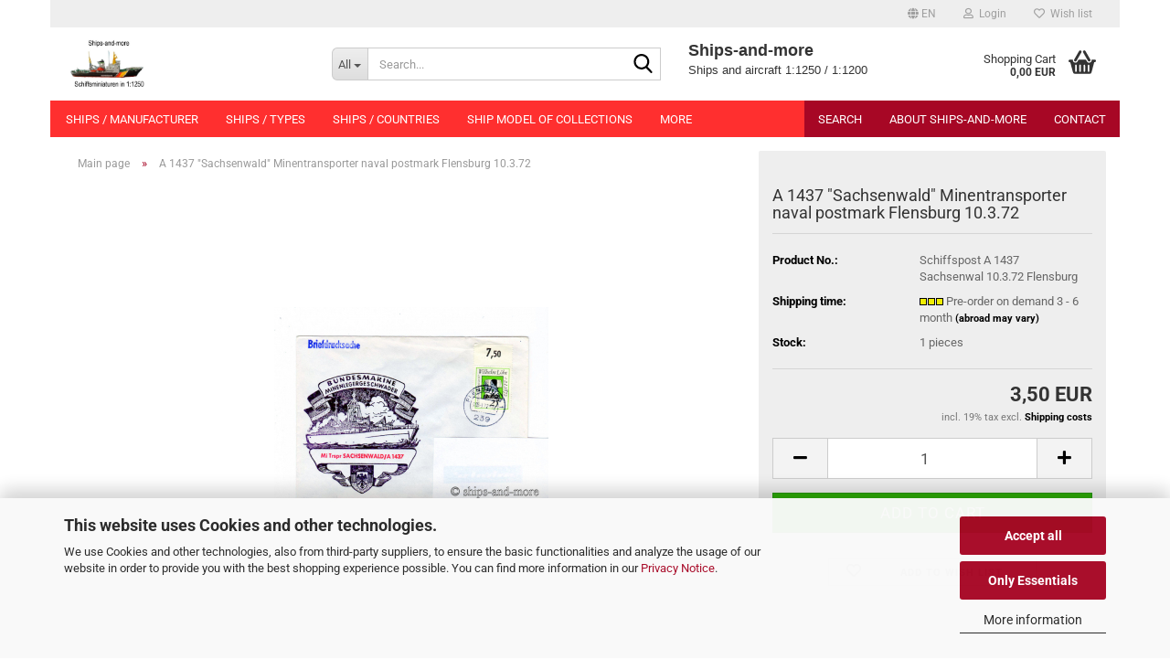

--- FILE ---
content_type: text/html; charset=utf-8
request_url: https://www.ships-and-more.de/A-1437--Sachsenwald--Minentransporter-naval-postmark-Flensburg-10-3-72.html
body_size: 28297
content:





	<!DOCTYPE html>
	<html xmlns="http://www.w3.org/1999/xhtml" dir="ltr" lang="en">
		
			<head>
				
					
					<!--

					=========================================================
					Shopsoftware by Gambio GmbH (c) 2005-2023 [www.gambio.de]
					=========================================================

					Gambio GmbH offers you highly scalable E-Commerce-Solutions and Services.
					The Shopsoftware is redistributable under the GNU General Public License (Version 2) [http://www.gnu.org/licenses/gpl-2.0.html].
					based on: E-Commerce Engine Copyright (c) 2006 xt:Commerce, created by Mario Zanier & Guido Winger and licensed under GNU/GPL.
					Information and contribution at http://www.xt-commerce.com

					=========================================================
					Please visit our website: www.gambio.de
					=========================================================

					-->
				

                
    

                    
                

				
					<meta name="viewport" content="width=device-width, initial-scale=1, minimum-scale=1.0" />
				

				
					<meta http-equiv="Content-Type" content="text/html; charset=utf-8" />
		<meta name="language" content="en" />
		<meta name='copyright' content='Ships-and-more' />
		<meta name='page-topic' content='waterline ships scale 1:1250 1:1200' />
		<meta name='page-type' content='onlineshop webshop' />
		<meta name="keywords" content="1:1250,1:1200,scale models" />
		<meta name="description" content="waterline ships 1250 Albatros Hydra Friendship Navis Neptun Risawoleska Triang Wiking " />
		<title>Ships-and-more - A 1437 &quot;Sachsenwald&quot; Minentransporter naval postmark Flensburg 10.3.72</title>
		<meta property="og:title" content="A 1437 &quot;Sachsenwald&quot; Minentransporter naval postmark Flensburg 10.3.72" />
		<meta property="og:site_name" content="Ships-and-more" />
		<meta property="og:locale" content="en_EN" />
		<meta property="og:type" content="product" />
		<meta property="og:description" content="Used naval postmark, adress in reality on it;  for making picture it may be covered with sheet or painted." />
		<meta property="og:image" content="https://www.ships-and-more.de/images/product_images/info_images/1737_0.jpg" />

				

								
									

				
					<base href="https://www.ships-and-more.de/" />
				

				
											
							<link rel="shortcut icon" href="https://www.ships-and-more.de/images/logos/favicon.ico" type="image/x-icon" />
						
									

				
									

				
											
							<link id="main-css" type="text/css" rel="stylesheet" href="public/theme/styles/system/main.min.css?bust=1769285866" />
						
									

				
					<meta name="robots" content="index,follow" />
		<link rel="canonical" href="https://www.ships-and-more.de/A-1437--Sachsenwald--Minentransporter-naval-postmark-Flensburg-10-3-72.html?language=en" />
		<meta property="og:url" content="https://www.ships-and-more.de/A-1437--Sachsenwald--Minentransporter-naval-postmark-Flensburg-10-3-72.html?language=en">
		<link rel="alternate" hreflang="x-default" href="https://www.ships-and-more.de/A-1437-Minentransporter--Sachsenwald--Schiffspostbeleg-Flensburg-10-3-72.html?language=de" />
		<link rel="alternate" hreflang="en" href="https://www.ships-and-more.de/A-1437--Sachsenwald--Minentransporter-naval-postmark-Flensburg-10-3-72.html?language=en" />
		<link rel="alternate" hreflang="de" href="https://www.ships-and-more.de/A-1437-Minentransporter--Sachsenwald--Schiffspostbeleg-Flensburg-10-3-72.html?language=de" />
		
				

				
									
			</head>
		
		
			<body class="page-product-info"
				  data-gambio-namespace="https://www.ships-and-more.de/public/theme/javascripts/system"
				  data-jse-namespace="https://www.ships-and-more.de/JSEngine/build"
				  data-gambio-controller="initialize"
				  data-gambio-widget="input_number responsive_image_loader transitions header image_maps modal history dropdown core_workarounds anchor"
				  data-input_number-separator=","
					>

				
					
				

				
									

				
									
		




	



	
		<div id="outer-wrapper" >
			
				<header id="header" class="navbar">
					
	





	<div id="topbar-container">
						
		
					

		
			<div class="navbar-topbar">
				
					<nav data-gambio-widget="menu link_crypter" data-menu-switch-element-position="false" data-menu-events='{"desktop": ["click"], "mobile": ["click"]}' data-menu-ignore-class="dropdown-menu">
						<ul class="nav navbar-nav navbar-right" data-menu-replace="partial">

                            <li class="navbar-topbar-item">
                                <ul id="secondaryNavigation" class="nav navbar-nav ignore-menu">
                                                                    </ul>

                                <script id="secondaryNavigation-menu-template" type="text/mustache">
                                    
                                        <ul id="secondaryNavigation" class="nav navbar-nav">
                                            <li v-for="(item, index) in items" class="navbar-topbar-item hidden-xs content-manager-item">
                                                <a href="javascript:;" :title="item.title" @click="goTo(item.content)">
                                                    <span class="fa fa-arrow-circle-right visble-xs-block"></span>
                                                    {{item.title}}
                                                </a>
                                            </li>
                                        </ul>
                                    
                                </script>
                            </li>

							
															

							
															

							
															

							
															

							
															

															<li class="dropdown navbar-topbar-item first">

									
																					
												<a href="#" aria-label="Change language" title="Change language" class="dropdown-toggle" data-toggle-hover="dropdown" role="button">

													
														<span class="language-code hidden-xs">
																															
																	<span class="fa fa-globe"></span>
																
																														en
														</span>
													

													
														<span class="visible-xs-block">
																															
																	<span class="fa fa-globe"></span>
																
																														&nbsp;Language
														</span>
													
												</a>
											
																			

									<ul class="level_2 dropdown-menu ignore-menu arrow-top">
										<li class="arrow"></li>
										<li>
											
												<form action="/A-1437--Sachsenwald--Minentransporter-naval-postmark-Flensburg-10-3-72.html" method="POST" class="form-horizontal">

													
																													
																<div class="form-group">
																	<label style="display: inline">Change language
																	    
	<select name="language" class="form-control">
					
				<option value="de">Deutsch</option>
			
					
				<option value="en" selected="selected">English</option>
			
			</select>

                                                                    </label>
																</div>
															
																											

													
																											

													
																											

													
														<div class="dropdown-footer row">
															<input type="submit" class="btn btn-primary btn-block" value="Save" title="Save" />
														</div>
													

													

												</form>
											
										</li>
									</ul>
								</li>
							
							
																	
										<li class="dropdown navbar-topbar-item">
											<a title="Login" href="/A-1437--Sachsenwald--Minentransporter-naval-postmark-Flensburg-10-3-72.html#" class="dropdown-toggle" data-toggle-hover="dropdown" role="button" aria-label="Login">
												
																											
															<span class="fa fa-user-o"></span>
														
																									

												&nbsp;Login
											</a>
											




	<ul class="dropdown-menu dropdown-menu-login arrow-top">
		
			<li class="arrow"></li>
		
		
		
			<li class="dropdown-header hidden-xs">Login</li>
		
		
		
			<li>
				<form action="https://www.ships-and-more.de/login.php?action=process" method="post" class="form-horizontal">
					<input type="hidden" name="return_url" value="https://www.ships-and-more.de/A-1437--Sachsenwald--Minentransporter-naval-postmark-Flensburg-10-3-72.html">
					<input type="hidden" name="return_url_hash" value="246642f066d8316c4591c92e277dca20f648ab8b0b0b0bc798c885112eb4e888">
					
						<div class="form-group">
                            <label for="box-login-dropdown-login-username" class="form-control sr-only">Email</label>
							<input
                                autocomplete="username"
                                type="email"
                                id="box-login-dropdown-login-username"
                                class="form-control"
                                placeholder="Email"
                                name="email_address"
                                oninput="this.setCustomValidity('')"
                                oninvalid="this.setCustomValidity('Please enter a valid email address')"
                            />
						</div>
					
					
                        <div class="form-group password-form-field" data-gambio-widget="show_password">
                            <label for="box-login-dropdown-login-password" class="form-control sr-only">Password</label>
                            <input autocomplete="current-password" type="password" id="box-login-dropdown-login-password" class="form-control" placeholder="Password" name="password" />
                            <button class="btn show-password hidden" type="button">
                                <i class="fa fa-eye" aria-hidden="true"></i>
                                <span class="sr-only">Toggle Password View</span>
                            </button>
                        </div>
					
					
						<div class="dropdown-footer row">
							
	
								
									<input type="submit" class="btn btn-primary btn-block" value="Login" />
								
								<ul>
									
										<li>
											<a title="Create a new account" href="https://www.ships-and-more.de/shop.php?do=CreateRegistree">
												Create a new account
											</a>
										</li>
									
									
										<li>
											<a title="Forgot password?" href="https://www.ships-and-more.de/password_double_opt.php">
												Forgot password?
											</a>
										</li>
									
								</ul>
							
	

	
						</div>
					
				</form>
			</li>
		
	</ul>


										</li>
									
															

							
																	
										<li class="navbar-topbar-item">
											<a href="https://www.ships-and-more.de/wish_list.php" title="Show wish list" aria-label="Wish list">
												
																											
															<span class="fa fa-heart-o"></span>
														
																									

												&nbsp;Wish list
											</a>
										</li>
									
															

							
						</ul>
					</nav>
				
			</div>
		
	</div>




	<div class="inside">

		<div class="row">

		
												
			<div class="navbar-header" data-gambio-widget="mobile_menu">
									
							
		<div id="navbar-brand" class="navbar-brand">
			<a href="https://www.ships-and-more.de/" title="Ships-and-more">
				<img id="main-header-logo" class="img-responsive" src="https://www.ships-and-more.de/images/logos/kstenwachevs2logo12-23_logo.jpg" alt="Ships-and-more-Logo">
			</a>
		</div>
	
					
								
					
	
	
			
	
		<button type="button" class="navbar-toggle" aria-label="navigationbar toggle button" data-mobile_menu-target="#categories .navbar-collapse"
		        data-mobile_menu-body-class="categories-open" data-mobile_menu-toggle-content-visibility>
			<img src="public/theme/images/svgs/bars.svg" class="gx-menu svg--inject" alt="menu bars icon">
		</button>
	
	
	
		<button type="button" class="navbar-toggle cart-icon" data-mobile_menu-location="shopping_cart.php">
			<img src="public/theme/images/svgs/basket.svg" class="gx-cart-basket svg--inject" alt="shopping cart icon">
			<span class="cart-products-count hidden">
				0
			</span>
		</button>
	
	
			
			<button type="button" class="navbar-toggle" aria-label="searchbar toggle button" data-mobile_menu-target=".navbar-search" data-mobile_menu-body-class="search-open"
					data-mobile_menu-toggle-content-visibility>
				<img src="public/theme/images/svgs/search.svg" class="gx-search svg--inject" alt="search icon">
			</button>
		
	
				
			</div>
		

		
							






	<div class="navbar-search collapse">

		
						<p class="navbar-search-header dropdown-header">Search</p>
		

		
			<form role="search" action="advanced_search_result.php" method="get" data-gambio-widget="live_search">

				<div class="navbar-search-input-group input-group">
					<div class="navbar-search-input-group-btn input-group-btn custom-dropdown" data-dropdown-trigger-change="false" data-dropdown-trigger-no-change="false">

						
							<button aria-label="Search..." type="button" class="btn btn-default dropdown-toggle" data-toggle="dropdown" aria-haspopup="true" aria-expanded="false">
								<span class="dropdown-name">All</span> <span class="caret"></span>
							</button>
						

						
															
									<ul class="dropdown-menu">
																				
												<li><a href="#" data-rel="0">All</a></li>
											
																							
													<li><a href="#" data-rel="49">Ships / manufacturer</a></li>
												
																							
													<li><a href="#" data-rel="68">Ships / types</a></li>
												
																							
													<li><a href="#" data-rel="121">Ships / countries</a></li>
												
																							
													<li><a href="#" data-rel="331">Ship model of collections</a></li>
												
																							
													<li><a href="#" data-rel="48">Harbour Accessories / Manufacturer</a></li>
												
																							
													<li><a href="#" data-rel="182">Harbour accessories / type</a></li>
												
																							
													<li><a href="#" data-rel="54">Packing</a></li>
												
																							
													<li><a href="#" data-rel="375">Show cases</a></li>
												
																							
													<li><a href="#" data-rel="50">Airplanes / manufacturer</a></li>
												
																							
													<li><a href="#" data-rel="191">Airplane / countries</a></li>
												
																							
													<li><a href="#" data-rel="56">Tanks</a></li>
												
																							
													<li><a href="#" data-rel="221">Scale 1:1400</a></li>
												
																							
													<li><a href="#" data-rel="202">Modelling</a></li>
												
																							
													<li><a href="#" data-rel="53">Books</a></li>
												
																							
													<li><a href="#" data-rel="297">Ships coat of arm</a></li>
												
																							
													<li><a href="#" data-rel="199">Maritim various</a></li>
												
																							
													<li><a href="#" data-rel="52">Cars & Trucks</a></li>
												
																							
													<li><a href="#" data-rel="224">Purchase and Sale</a></li>
												
																														</ul>
								
													

						
															
                                    <label for="top-search-button-categories-id" class="sr-only">All</label>
									<select id="top-search-button-categories-id" name="categories_id">
										<option value="0">All</option>
																																	
													<option value="49">Ships / manufacturer</option>
												
																							
													<option value="68">Ships / types</option>
												
																							
													<option value="121">Ships / countries</option>
												
																							
													<option value="331">Ship model of collections</option>
												
																							
													<option value="48">Harbour Accessories / Manufacturer</option>
												
																							
													<option value="182">Harbour accessories / type</option>
												
																							
													<option value="54">Packing</option>
												
																							
													<option value="375">Show cases</option>
												
																							
													<option value="50">Airplanes / manufacturer</option>
												
																							
													<option value="191">Airplane / countries</option>
												
																							
													<option value="56">Tanks</option>
												
																							
													<option value="221">Scale 1:1400</option>
												
																							
													<option value="202">Modelling</option>
												
																							
													<option value="53">Books</option>
												
																							
													<option value="297">Ships coat of arm</option>
												
																							
													<option value="199">Maritim various</option>
												
																							
													<option value="52">Cars & Trucks</option>
												
																							
													<option value="224">Purchase and Sale</option>
												
																														</select>
								
													

					</div>
					<input type="text" id="search-field-input" name="keywords" placeholder="Search..." class="form-control search-input" autocomplete="off" />
					
					<button aria-label="Search..." type="submit" class="form-control-feedback">
						<img src="public/theme/images/svgs/search.svg" class="gx-search-input svg--inject" alt="search icon">
					</button>
					

                    <label for="search-field-input" class="control-label sr-only">Search...</label>
					

				</div>


									<input type="hidden" value="1" name="inc_subcat" />
				
				
					<div class="navbar-search-footer visible-xs-block">
						
							<button class="btn btn-primary btn-block" type="submit">
								Search...
							</button>
						
						
							<a href="advanced_search.php" class="btn btn-default btn-block" title="Advanced Search">
								Advanced Search
							</a>
						
					</div>
				

				<div class="search-result-container"></div>

			</form>
		
	</div>


					

		
							
					
	<div class="custom-container">
		
			<div class="inside">
				
											
							<pre id="line1">
<span style="font-family:arial,helvetica,sans-serif;"><span style="font-size:18px;"><strong>Ships-and-more</strong></span>
Ships and aircraft 1:1250 / 1:1200
</span></pre>

						
									
			</div>
		
	</div>
				
					

		
    		<!-- layout_header honeygrid -->
							
					


	<nav id="cart-container" class="navbar-cart" data-gambio-widget="menu cart_dropdown" data-menu-switch-element-position="false">
		
			<ul class="cart-container-inner">
				
					<li>
						<a href="https://www.ships-and-more.de/shopping_cart.php" class="dropdown-toggle">
							
								<img src="public/theme/images/svgs/basket.svg" alt="shopping cart icon" class="gx-cart-basket svg--inject">
								<span class="cart">
									Shopping Cart<br />
									<span class="products">
										0,00 EUR
									</span>
								</span>
							
							
																	<span class="cart-products-count hidden">
										
									</span>
															
						</a>

						
							



	<ul class="dropdown-menu arrow-top cart-dropdown cart-empty">
		
			<li class="arrow"></li>
		
	
		
					
	
		
            <script>
            function ga4ViewCart() {
                console.log('GA4 is disabled');
            }
        </script>
    
			<li class="cart-dropdown-inside">
		
				
									
				
									
						<div class="cart-empty">
							You do not have any products in your shopping cart yet.
						</div>
					
								
			</li>
		
	</ul>
						
					</li>
				
			</ul>
		
	</nav>

				
					

		</div>

	</div>









	<noscript>
		<div class="alert alert-danger noscript-notice" role="alert">
			JavaScript is not activated in your browser. Please activate JavaScript to have access to all shop functions and all shop content.
		</div>
	</noscript>



			
						


	<div id="categories">
		<div class="navbar-collapse collapse">
			
				<nav class="navbar-default navbar-categories" data-gambio-widget="menu">
					
						<ul class="level-1 nav navbar-nav">
                             
															
									<li class="dropdown level-1-child" data-id="49">
										
											<a class="dropdown-toggle" href="https://www.ships-and-more.de/Waterline-ships-manufacturer--1-1250--1-1200-Ships-and-more-metal-resin-plastic/" title="Ships / manufacturer">
												
													Ships / manufacturer
												
																							</a>
										
										
										
																							
													<ul data-level="2" class="level-2 dropdown-menu dropdown-menu-child">
														
															<li class="enter-category hidden-sm hidden-md hidden-lg show-more">
																
																	<a class="dropdown-toggle" href="https://www.ships-and-more.de/Waterline-ships-manufacturer--1-1250--1-1200-Ships-and-more-metal-resin-plastic/" title="Ships / manufacturer">
																		
																			show Ships / manufacturer
																		
																	</a>
																
															</li>
														
														
																																																																																																																																																																																																																																																																																																																																																																																																																																																																																																																																																																																																																																																																																																																																																																																																																																																																																																																																																																																																																																																																																																																																																																																																																																																																																																																																																																																																																																																																																																																																																																																																																																																																																																																																																																																																																																																																																																																																																																																																																																																																																																																																																																																																																																																																																																																																																																																																																																																																																																																																																																																																																																																																																																																																																																																																																																																																																																																																																																																																																																																																																																																																																																																																																																																																																																																																																																																																																																																																																																																																																																																																																																																																																																																																																																																																																																																																																																																																																																																																																																																																																																																																																																																																																																																																																																																																																																																																																																																																																																																																																																																																																																																																																																																																																																																																																																																																																																																																																																																																																																																																																																																																																																																																																																																																																																																																																																																																																																																																																																																																																																																																																																																																																																																																																																																																																																																																																																																																																																																																																																																																																																																																																																																																																																																																																																																																																																																																																																																																																																																																																																																																																																																			
																													
																															
																	<li class="level-2-child">
																		<a href="https://www.ships-and-more.de/Waterline-ships-manufacturer--1-1250--1-1200-Ships-and-more-metal-resin-plastic/ALK-ALB--ALC-ALW-ALKZ-Ships-and-more/" title="Albatros - AL">
																			Albatros - AL
																		</a>
																																			</li>
																
																															
																	<li class="level-2-child">
																		<a href="https://www.ships-and-more.de/Waterline-ships-manufacturer--1-1250--1-1200-Ships-and-more-metal-resin-plastic/ALK-ALB--ALC-ALW-ALKZ-Ships-and-more-272/" title="Albatros - ALF">
																			Albatros - ALF
																		</a>
																																			</li>
																
																															
																	<li class="level-2-child">
																		<a href="https://www.ships-and-more.de/Waterline-ships-manufacturer--1-1250--1-1200-Ships-and-more-metal-resin-plastic/ALK-ALB--ALC-ALW-ALKZ-1-1250-Albatros-waterline-ships/" title="Albatros - ALK">
																			Albatros - ALK
																		</a>
																																			</li>
																
																															
																	<li class="level-2-child">
																		<a href="https://www.ships-and-more.de/Waterline-ships-manufacturer--1-1250--1-1200-Ships-and-more-metal-resin-plastic/albatros-ships-in-showcases/" title="Albatros - ships in showcases">
																			Albatros - ships in showcases
																		</a>
																																			</li>
																
																															
																	<li class="level-2-child">
																		<a href="https://www.ships-and-more.de/Waterline-ships-manufacturer--1-1250--1-1200-Ships-and-more-metal-resin-plastic/anker-ships-and-more/" title="Anker">
																			Anker
																		</a>
																																			</li>
																
																															
																	<li class="level-2-child">
																		<a href="https://www.ships-and-more.de/Waterline-ships-manufacturer--1-1250--1-1200-Ships-and-more-metal-resin-plastic/Argonaut-Ships-and-more/" title="Argonaut">
																			Argonaut
																		</a>
																																			</li>
																
																															
																	<li class="level-2-child">
																		<a href="https://www.ships-and-more.de/Waterline-ships-manufacturer--1-1250--1-1200-Ships-and-more-metal-resin-plastic/Argos/" title="Argos">
																			Argos
																		</a>
																																			</li>
																
																															
																	<li class="level-2-child">
																		<a href="https://www.ships-and-more.de/Waterline-ships-manufacturer--1-1250--1-1200-Ships-and-more-metal-resin-plastic/Atlantic/" title="Atlantic">
																			Atlantic
																		</a>
																																			</li>
																
																															
																	<li class="level-2-child">
																		<a href="https://www.ships-and-more.de/Waterline-ships-manufacturer--1-1250--1-1200-Ships-and-more-metal-resin-plastic/Berolina-waterline-ships-scale-1-1250-Ships-and-more/" title="Berolina">
																			Berolina
																		</a>
																																			</li>
																
																															
																	<li class="level-2-child">
																		<a href="https://www.ships-and-more.de/Waterline-ships-manufacturer--1-1250--1-1200-Ships-and-more-metal-resin-plastic/bft1250/" title="BFT1250">
																			BFT1250
																		</a>
																																			</li>
																
																															
																	<li class="level-2-child">
																		<a href="https://www.ships-and-more.de/Waterline-ships-manufacturer--1-1250--1-1200-Ships-and-more-metal-resin-plastic/Biedekarken-1-1250-Wwaterlin-ships-and-more/" title="Biedekarken">
																			Biedekarken
																		</a>
																																			</li>
																
																															
																	<li class="level-2-child">
																		<a href="https://www.ships-and-more.de/Waterline-ships-manufacturer--1-1250--1-1200-Ships-and-more-metal-resin-plastic/bille-bi/" title="Bille">
																			Bille
																		</a>
																																			</li>
																
																															
																	<li class="level-2-child">
																		<a href="https://www.ships-and-more.de/Waterline-ships-manufacturer--1-1250--1-1200-Ships-and-more-metal-resin-plastic/Binkowski-waterline-1-1250-ships-and-more/" title="Binkowski">
																			Binkowski
																		</a>
																																			</li>
																
																															
																	<li class="level-2-child">
																		<a href="https://www.ships-and-more.de/Waterline-ships-manufacturer--1-1250--1-1200-Ships-and-more-metal-resin-plastic/California-Models-CA-1-1250-ships-and-more/" title="California Models">
																			California Models
																		</a>
																																			</li>
																
																															
																	<li class="level-2-child">
																		<a href="https://www.ships-and-more.de/Waterline-ships-manufacturer--1-1250--1-1200-Ships-and-more-metal-resin-plastic/carat/" title="Carat">
																			Carat
																		</a>
																																			</li>
																
																															
																	<li class="level-2-child">
																		<a href="https://www.ships-and-more.de/Waterline-ships-manufacturer--1-1250--1-1200-Ships-and-more-metal-resin-plastic/1-1200-Comet-Authenticast-Superior-Ships-and-more/" title="CAS">
																			CAS
																		</a>
																																			</li>
																
																															
																	<li class="level-2-child">
																		<a href="https://www.ships-and-more.de/Waterline-ships-manufacturer--1-1250--1-1200-Ships-and-more-metal-resin-plastic/CBG-Mignot-France-ships-and-more/" title="CBG Mignot">
																			CBG Mignot
																		</a>
																																			</li>
																
																															
																	<li class="level-2-child">
																		<a href="https://www.ships-and-more.de/Waterline-ships-manufacturer--1-1250--1-1200-Ships-and-more-metal-resin-plastic/Classic-Ship-Collection-CS-1-1250-ships-and-more/" title="Classic Ship Collection">
																			Classic Ship Collection
																		</a>
																																			</li>
																
																															
																	<li class="level-2-child">
																		<a href="https://www.ships-and-more.de/Waterline-ships-manufacturer--1-1250--1-1200-Ships-and-more-metal-resin-plastic/CM-C--Marquardt/" title="CM">
																			CM
																		</a>
																																			</li>
																
																															
																	<li class="level-2-child">
																		<a href="https://www.ships-and-more.de/Waterline-ships-manufacturer--1-1250--1-1200-Ships-and-more-metal-resin-plastic/CM-Miniaturen-1-1250-Carlo-Marquardt-Ships-and-more/" title="CM - KR">
																			CM - KR
																		</a>
																																			</li>
																
																															
																	<li class="level-2-child">
																		<a href="https://www.ships-and-more.de/Waterline-ships-manufacturer--1-1250--1-1200-Ships-and-more-metal-resin-plastic/CM-Miniaturen-1-1250-Carlo-Marquardt-Ships-and-more-278/" title="CM - P">
																			CM - P
																		</a>
																																			</li>
																
																															
																	<li class="level-2-child">
																		<a href="https://www.ships-and-more.de/Waterline-ships-manufacturer--1-1250--1-1200-Ships-and-more-metal-resin-plastic/collecta/" title="Collecta">
																			Collecta
																		</a>
																																			</li>
																
																															
																	<li class="level-2-child">
																		<a href="https://www.ships-and-more.de/Waterline-ships-manufacturer--1-1250--1-1200-Ships-and-more-metal-resin-plastic/colonia/" title="Colonia">
																			Colonia
																		</a>
																																			</li>
																
																															
																	<li class="level-2-child">
																		<a href="https://www.ships-and-more.de/Waterline-ships-manufacturer--1-1250--1-1200-Ships-and-more-metal-resin-plastic/Waterline-ships--dockside-accessories--1-1250--1-163/" title="Copy">
																			Copy
																		</a>
																																			</li>
																
																															
																	<li class="level-2-child">
																		<a href="https://www.ships-and-more.de/Waterline-ships-manufacturer--1-1250--1-1200-Ships-and-more-metal-resin-plastic/Delphin-waterline-ships-1-1250/" title="Delphin">
																			Delphin
																		</a>
																																			</li>
																
																															
																	<li class="level-2-child">
																		<a href="https://www.ships-and-more.de/Waterline-ships-manufacturer--1-1250--1-1200-Ships-and-more-metal-resin-plastic/Figurehead-kit-Hallmark-Miniatures-Ships-and-more/" title="Figurehead">
																			Figurehead
																		</a>
																																			</li>
																
																															
																	<li class="level-2-child">
																		<a href="https://www.ships-and-more.de/Waterline-ships-manufacturer--1-1250--1-1200-Ships-and-more-metal-resin-plastic/fleetline-fs-Ships-and-more/" title="Fleetline">
																			Fleetline
																		</a>
																																			</li>
																
																															
																	<li class="level-2-child">
																		<a href="https://www.ships-and-more.de/Waterline-ships-manufacturer--1-1250--1-1200-Ships-and-more-metal-resin-plastic/foerde/" title="Förde">
																			Förde
																		</a>
																																			</li>
																
																															
																	<li class="level-2-child">
																		<a href="https://www.ships-and-more.de/Waterline-ships-manufacturer--1-1250--1-1200-Ships-and-more-metal-resin-plastic/Fratelli-Pazzaglia-VEE-1-1400-ships-and-more/" title="Fratelli Pazzaglia">
																			Fratelli Pazzaglia
																		</a>
																																			</li>
																
																															
																	<li class="level-2-child">
																		<a href="https://www.ships-and-more.de/Waterline-ships-manufacturer--1-1250--1-1200-Ships-and-more-metal-resin-plastic/friendship-1-1250-at-ships-and-more/" title="Friendship">
																			Friendship
																		</a>
																																			</li>
																
																															
																	<li class="level-2-child">
																		<a href="https://www.ships-and-more.de/Waterline-ships-manufacturer--1-1250--1-1200-Ships-and-more-metal-resin-plastic/g-schittek/" title="G. Schittek">
																			G. Schittek
																		</a>
																																			</li>
																
																															
																	<li class="level-2-child">
																		<a href="https://www.ships-and-more.de/Waterline-ships-manufacturer--1-1250--1-1200-Ships-and-more-metal-resin-plastic/HB-waterline-ships-1-1250-Ships-and-more/" title="H&B">
																			H&B
																		</a>
																																			</li>
																
																															
																	<li class="level-2-child">
																		<a href="https://www.ships-and-more.de/Waterline-ships-manufacturer--1-1250--1-1200-Ships-and-more-metal-resin-plastic/Hai-waterline-ships-1-1250/" title="Hai">
																			Hai
																		</a>
																																			</li>
																
																															
																	<li class="level-2-child">
																		<a href="https://www.ships-and-more.de/Waterline-ships-manufacturer--1-1250--1-1200-Ships-and-more-metal-resin-plastic/hammonia/" title="Hammonia">
																			Hammonia
																		</a>
																																			</li>
																
																															
																	<li class="level-2-child">
																		<a href="https://www.ships-and-more.de/Waterline-ships-manufacturer--1-1250--1-1200-Ships-and-more-metal-resin-plastic/Hansa-waterline-ships--dockside-accessories--1-1250/" title="Hansa">
																			Hansa
																		</a>
																																			</li>
																
																															
																	<li class="level-2-child">
																		<a href="https://www.ships-and-more.de/Waterline-ships-manufacturer--1-1250--1-1200-Ships-and-more-metal-resin-plastic/Waterline-ships--dockside-accessories--1-1250--1-66/" title="HDS Schlingelhof">
																			HDS Schlingelhof
																		</a>
																																			</li>
																
																															
																	<li class="level-2-child">
																		<a href="https://www.ships-and-more.de/Waterline-ships-manufacturer--1-1250--1-1200-Ships-and-more-metal-resin-plastic/heinrich-modelle-1-1250-Ships-and-more-Heinrich-Tisch/" title="Heinrich Modelle">
																			Heinrich Modelle
																		</a>
																																			</li>
																
																															
																	<li class="level-2-child">
																		<a href="https://www.ships-and-more.de/Waterline-ships-manufacturer--1-1250--1-1200-Ships-and-more-metal-resin-plastic/Helvetia-1-1250-ships-and-more/" title="Helvetia">
																			Helvetia
																		</a>
																																			</li>
																
																															
																	<li class="level-2-child">
																		<a href="https://www.ships-and-more.de/Waterline-ships-manufacturer--1-1250--1-1200-Ships-and-more-metal-resin-plastic/Historia-Navalis-1-500-waterline-ships-Ships-and-more/" title="Historia Navalis - HN">
																			Historia Navalis - HN
																		</a>
																																			</li>
																
																															
																	<li class="level-2-child">
																		<a href="https://www.ships-and-more.de/Waterline-ships-manufacturer--1-1250--1-1200-Ships-and-more-metal-resin-plastic/waterline-ships-1-1250--L--Herrmann/" title="HL L. Hermann">
																			HL L. Hermann
																		</a>
																																			</li>
																
																															
																	<li class="level-2-child">
																		<a href="https://www.ships-and-more.de/Waterline-ships-manufacturer--1-1250--1-1200-Ships-and-more-metal-resin-plastic/waterline-ships-1-1250--Hein-Mueck/" title="HM Hein Mück">
																			HM Hein Mück
																		</a>
																																			</li>
																
																															
																	<li class="level-2-child">
																		<a href="https://www.ships-and-more.de/Waterline-ships-manufacturer--1-1250--1-1200-Ships-and-more-metal-resin-plastic/holsatia/" title="Holsatia">
																			Holsatia
																		</a>
																																			</li>
																
																															
																	<li class="level-2-child">
																		<a href="https://www.ships-and-more.de/Waterline-ships-manufacturer--1-1250--1-1200-Ships-and-more-metal-resin-plastic/Waterline-ships-scale-1-1250--Hydra/" title="Hydra">
																			Hydra
																		</a>
																																			</li>
																
																															
																	<li class="level-2-child">
																		<a href="https://www.ships-and-more.de/Waterline-ships-manufacturer--1-1250--1-1200-Ships-and-more-metal-resin-plastic/Waterline-ships-scale-1-1250--Hydra-273/" title="Hydra - Art">
																			Hydra - Art
																		</a>
																																			</li>
																
																															
																	<li class="level-2-child">
																		<a href="https://www.ships-and-more.de/Waterline-ships-manufacturer--1-1250--1-1200-Ships-and-more-metal-resin-plastic/Waterline-ships-scale-1-1250--Hydra-274/" title="Hydra - Kü">
																			Hydra - Kü
																		</a>
																																			</li>
																
																															
																	<li class="level-2-child">
																		<a href="https://www.ships-and-more.de/Waterline-ships-manufacturer--1-1250--1-1200-Ships-and-more-metal-resin-plastic/Hydra-1-400-at-Ships-and-more/" title="Hydra 1:400">
																			Hydra 1:400
																		</a>
																																			</li>
																
																															
																	<li class="level-2-child">
																		<a href="https://www.ships-and-more.de/Waterline-ships-manufacturer--1-1250--1-1200-Ships-and-more-metal-resin-plastic/Intug-1-1250-Ships-and-more/" title="Intug">
																			Intug
																		</a>
																																			</li>
																
																															
																	<li class="level-2-child">
																		<a href="https://www.ships-and-more.de/Waterline-ships-manufacturer--1-1250--1-1200-Ships-and-more-metal-resin-plastic/Kehi-waterline-ships-in-1-1250-at-ships-and-more/" title="Kehi">
																			Kehi
																		</a>
																																			</li>
																
																															
																	<li class="level-2-child">
																		<a href="https://www.ships-and-more.de/Waterline-ships-manufacturer--1-1250--1-1200-Ships-and-more-metal-resin-plastic/KLAX-Klabautermann-waterline-ships/" title="Klabautermann">
																			Klabautermann
																		</a>
																																			</li>
																
																															
																	<li class="level-2-child">
																		<a href="https://www.ships-and-more.de/Waterline-ships-manufacturer--1-1250--1-1200-Ships-and-more-metal-resin-plastic/langton-1-1200-waterline-ships--baltic-fleet--swedish-and-russina-army--napoleonic-war/" title="Langton">
																			Langton
																		</a>
																																			</li>
																
																															
																	<li class="level-2-child">
																		<a href="https://www.ships-and-more.de/Waterline-ships-manufacturer--1-1250--1-1200-Ships-and-more-metal-resin-plastic/Len-Jordan-LJ--A-H--Modells--AH-1-1200-ships-and-more/" title="Len Jordan / Alan Holder">
																			Len Jordan / Alan Holder
																		</a>
																																			</li>
																
																															
																	<li class="level-2-child">
																		<a href="https://www.ships-and-more.de/Waterline-ships-manufacturer--1-1250--1-1200-Ships-and-more-metal-resin-plastic/litschka/" title="Litschka">
																			Litschka
																		</a>
																																			</li>
																
																															
																	<li class="level-2-child">
																		<a href="https://www.ships-and-more.de/Waterline-ships-manufacturer--1-1250--1-1200-Ships-and-more-metal-resin-plastic/lloyd/" title="LLoyd">
																			LLoyd
																		</a>
																																			</li>
																
																															
																	<li class="level-2-child">
																		<a href="https://www.ships-and-more.de/Waterline-ships-manufacturer--1-1250--1-1200-Ships-and-more-metal-resin-plastic/Mare-Nostrum-1-1250-waterline-ships/" title="Mare Nostrum">
																			Mare Nostrum
																		</a>
																																			</li>
																
																															
																	<li class="level-2-child">
																		<a href="https://www.ships-and-more.de/Waterline-ships-manufacturer--1-1250--1-1200-Ships-and-more-metal-resin-plastic/MB-Models-1-1250-Ships-and-more/" title="MB Models">
																			MB Models
																		</a>
																																			</li>
																
																															
																	<li class="level-2-child">
																		<a href="https://www.ships-and-more.de/Waterline-ships-manufacturer--1-1250--1-1200-Ships-and-more-metal-resin-plastic/Mercator-Waterline-ships--1-1250/" title="Mercator">
																			Mercator
																		</a>
																																			</li>
																
																															
																	<li class="level-2-child">
																		<a href="https://www.ships-and-more.de/Waterline-ships-manufacturer--1-1250--1-1200-Ships-and-more-metal-resin-plastic/Waterline-ships---1-1200/" title="Mercury">
																			Mercury
																		</a>
																																			</li>
																
																															
																	<li class="level-2-child">
																		<a href="https://www.ships-and-more.de/Waterline-ships-manufacturer--1-1250--1-1200-Ships-and-more-metal-resin-plastic/Michael-Kelm-MK---MK-S-1-1250-ships-and-more/" title="Mihael Kelm">
																			Mihael Kelm
																		</a>
																																			</li>
																
																															
																	<li class="level-2-child">
																		<a href="https://www.ships-and-more.de/Waterline-ships-manufacturer--1-1250--1-1200-Ships-and-more-metal-resin-plastic/mm-Modelle-1-1250-Ships-and-more-294/" title="mm-Modelle">
																			mm-Modelle
																		</a>
																																			</li>
																
																															
																	<li class="level-2-child">
																		<a href="https://www.ships-and-more.de/Waterline-ships-manufacturer--1-1250--1-1200-Ships-and-more-metal-resin-plastic/Waterline-ships-1-1250-Modellbau-Conrad/" title="Modellbau Conrad">
																			Modellbau Conrad
																		</a>
																																			</li>
																
																															
																	<li class="level-2-child">
																		<a href="https://www.ships-and-more.de/Waterline-ships-manufacturer--1-1250--1-1200-Ships-and-more-metal-resin-plastic/Waterline-ships--dockside-accessories--1-157/" title="Mountford">
																			Mountford
																		</a>
																																			</li>
																
																															
																	<li class="level-2-child">
																		<a href="https://www.ships-and-more.de/Waterline-ships-manufacturer--1-1250--1-1200-Ships-and-more-metal-resin-plastic/nautilus/" title="Nautilus">
																			Nautilus
																		</a>
																																			</li>
																
																															
																	<li class="level-2-child">
																		<a href="https://www.ships-and-more.de/Waterline-ships-manufacturer--1-1250--1-1200-Ships-and-more-metal-resin-plastic/Navis-waterline-ships--1-1250/" title="Navis">
																			Navis
																		</a>
																																			</li>
																
																															
																	<li class="level-2-child">
																		<a href="https://www.ships-and-more.de/Waterline-ships-manufacturer--1-1250--1-1200-Ships-and-more-metal-resin-plastic/Neptun-Waterline-ships---1-1250-Ships-and-more/" title="Neptun">
																			Neptun
																		</a>
																																			</li>
																
																															
																	<li class="level-2-child">
																		<a href="https://www.ships-and-more.de/Waterline-ships-manufacturer--1-1250--1-1200-Ships-and-more-metal-resin-plastic/noordzee-nz/" title="Noordzee NZ">
																			Noordzee NZ
																		</a>
																																			</li>
																
																															
																	<li class="level-2-child">
																		<a href="https://www.ships-and-more.de/Waterline-ships-manufacturer--1-1250--1-1200-Ships-and-more-metal-resin-plastic/Oceanic-1-1200-waterline-ships/" title="Oceanic">
																			Oceanic
																		</a>
																																			</li>
																
																															
																	<li class="level-2-child">
																		<a href="https://www.ships-and-more.de/Waterline-ships-manufacturer--1-1250--1-1200-Ships-and-more-metal-resin-plastic/optatus/" title="Optatus">
																			Optatus
																		</a>
																																			</li>
																
																															
																	<li class="level-2-child">
																		<a href="https://www.ships-and-more.de/Waterline-ships-manufacturer--1-1250--1-1200-Ships-and-more-metal-resin-plastic/Ostrowski-1-1250-Ships-and-more/" title="Ostrowski">
																			Ostrowski
																		</a>
																																			</li>
																
																															
																	<li class="level-2-child">
																		<a href="https://www.ships-and-more.de/Waterline-ships-manufacturer--1-1250--1-1200-Ships-and-more-metal-resin-plastic/Pharos-lighthouse-1-1250/" title="Pharos">
																			Pharos
																		</a>
																																			</li>
																
																															
																	<li class="level-2-child">
																		<a href="https://www.ships-and-more.de/Waterline-ships-manufacturer--1-1250--1-1200-Ships-and-more-metal-resin-plastic/Pilot-waterline-ship-1-1250-Ships-and-more-metal-ship/" title="Pilot">
																			Pilot
																		</a>
																																			</li>
																
																															
																	<li class="level-2-child">
																		<a href="https://www.ships-and-more.de/Waterline-ships-manufacturer--1-1250--1-1200-Ships-and-more-metal-resin-plastic/poseidon/" title="Poseidon">
																			Poseidon
																		</a>
																																			</li>
																
																															
																	<li class="level-2-child">
																		<a href="https://www.ships-and-more.de/Waterline-ships-manufacturer--1-1250--1-1200-Ships-and-more-metal-resin-plastic/RG-Rainer-Grouls-waterline-ships-1-1250-ships-and-more/" title="RG-Modelle">
																			RG-Modelle
																		</a>
																																			</li>
																
																															
																	<li class="level-2-child">
																		<a href="https://www.ships-and-more.de/Waterline-ships-manufacturer--1-1250--1-1200-Ships-and-more-metal-resin-plastic/Rhenania-waterline-ships---1-1250--ships-and-more/" title="Rhenania">
																			Rhenania
																		</a>
																																			</li>
																
																															
																	<li class="level-2-child">
																		<a href="https://www.ships-and-more.de/Waterline-ships-manufacturer--1-1250--1-1200-Ships-and-more-metal-resin-plastic/Waterline-ships--scale-1-1250--Rhenania-Junior--/" title="Rhenania Junior">
																			Rhenania Junior
																		</a>
																																			</li>
																
																															
																	<li class="level-2-child">
																		<a href="https://www.ships-and-more.de/Waterline-ships-manufacturer--1-1250--1-1200-Ships-and-more-metal-resin-plastic/Waterline-ships--scale-1-1250--Rhenania--Rhenania-Junior--Broecher--Made-in-Germany-216/" title="Rhenania Junior  Binnenschiffe">
																			Rhenania Junior  Binnenschiffe
																		</a>
																																			</li>
																
																															
																	<li class="level-2-child">
																		<a href="https://www.ships-and-more.de/Waterline-ships-manufacturer--1-1250--1-1200-Ships-and-more-metal-resin-plastic/RJ-by-PP-Ships-and-more/" title="Rhenania Junior by PP">
																			Rhenania Junior by PP
																		</a>
																																			</li>
																
																															
																	<li class="level-2-child">
																		<a href="https://www.ships-and-more.de/Waterline-ships-manufacturer--1-1250--1-1200-Ships-and-more-metal-resin-plastic/Waterline-ships--scale-1-1250--Rhenania--Rhenania-Junior/" title="Rhenania Junior Navy">
																			Rhenania Junior Navy
																		</a>
																																			</li>
																
																															
																	<li class="level-2-child">
																		<a href="https://www.ships-and-more.de/Waterline-ships-manufacturer--1-1250--1-1200-Ships-and-more-metal-resin-plastic/Risawoleska--waterline-ships--scale-1-1250/" title="Risawoleska">
																			Risawoleska
																		</a>
																																			</li>
																
																															
																	<li class="level-2-child">
																		<a href="https://www.ships-and-more.de/Waterline-ships-manufacturer--1-1250--1-1200-Ships-and-more-metal-resin-plastic/rodkling-miniaturen-1-1250-ships-and-more/" title="Rodkling - B - O - HS">
																			Rodkling - B - O - HS
																		</a>
																																			</li>
																
																															
																	<li class="level-2-child">
																		<a href="https://www.ships-and-more.de/Waterline-ships-manufacturer--1-1250--1-1200-Ships-and-more-metal-resin-plastic/saratoga-modell-shipyard/" title="Saratoga Modell Shipyard">
																			Saratoga Modell Shipyard
																		</a>
																																			</li>
																
																															
																	<li class="level-2-child">
																		<a href="https://www.ships-and-more.de/Waterline-ships-manufacturer--1-1250--1-1200-Ships-and-more-metal-resin-plastic/scrap-iron/" title="Scrap Iron">
																			Scrap Iron
																		</a>
																																			</li>
																
																															
																	<li class="level-2-child">
																		<a href="https://www.ships-and-more.de/Waterline-ships-manufacturer--1-1250--1-1200-Ships-and-more-metal-resin-plastic/sedina/" title="Sedina">
																			Sedina
																		</a>
																																			</li>
																
																															
																	<li class="level-2-child">
																		<a href="https://www.ships-and-more.de/Waterline-ships-manufacturer--1-1250--1-1200-Ships-and-more-metal-resin-plastic/Sextant-1-1250-Ships-and-more/" title="Sextant">
																			Sextant
																		</a>
																																			</li>
																
																															
																	<li class="level-2-child">
																		<a href="https://www.ships-and-more.de/Waterline-ships-manufacturer--1-1250--1-1200-Ships-and-more-metal-resin-plastic/Waterline-ships-showcase-Ships-and-more/" title="Showcase Models">
																			Showcase Models
																		</a>
																																			</li>
																
																															
																	<li class="level-2-child">
																		<a href="https://www.ships-and-more.de/Waterline-ships-manufacturer--1-1250--1-1200-Ships-and-more-metal-resin-plastic/Star-waterline-ships--1-1200/" title="Star">
																			Star
																		</a>
																																			</li>
																
																															
																	<li class="level-2-child">
																		<a href="https://www.ships-and-more.de/Waterline-ships-manufacturer--1-1250--1-1200-Ships-and-more-metal-resin-plastic/TF-1250-models-at-Ships-and-more/" title="TF 1250 models">
																			TF 1250 models
																		</a>
																																			</li>
																
																															
																	<li class="level-2-child">
																		<a href="https://www.ships-and-more.de/Waterline-ships-manufacturer--1-1250--1-1200-Ships-and-more-metal-resin-plastic/treforest-moulding/" title="Treforest Moulding">
																			Treforest Moulding
																		</a>
																																			</li>
																
																															
																	<li class="level-2-child">
																		<a href="https://www.ships-and-more.de/Waterline-ships-manufacturer--1-1250--1-1200-Ships-and-more-metal-resin-plastic/Waterline-ships--dockside-accessories--1-1200/" title="Tri-ang /Hornby / Rovex">
																			Tri-ang /Hornby / Rovex
																		</a>
																																			</li>
																
																															
																	<li class="level-2-child">
																		<a href="https://www.ships-and-more.de/Waterline-ships-manufacturer--1-1250--1-1200-Ships-and-more-metal-resin-plastic/Trident-Waterline-ships--1-1250/" title="Trident">
																			Trident
																		</a>
																																			</li>
																
																															
																	<li class="level-2-child">
																		<a href="https://www.ships-and-more.de/Waterline-ships-manufacturer--1-1250--1-1200-Ships-and-more-metal-resin-plastic/trident-alpha/" title="Trident alpha">
																			Trident alpha
																		</a>
																																			</li>
																
																															
																	<li class="level-2-child">
																		<a href="https://www.ships-and-more.de/Waterline-ships-manufacturer--1-1250--1-1200-Ships-and-more-metal-resin-plastic/triton/" title="Triton">
																			Triton
																		</a>
																																			</li>
																
																															
																	<li class="level-2-child">
																		<a href="https://www.ships-and-more.de/Waterline-ships-manufacturer--1-1250--1-1200-Ships-and-more-metal-resin-plastic/Union-U-1-1250-ships-and-more/" title="Union">
																			Union
																		</a>
																																			</li>
																
																															
																	<li class="level-2-child">
																		<a href="https://www.ships-and-more.de/Waterline-ships-manufacturer--1-1250--1-1200-Ships-and-more-metal-resin-plastic/Vagel-Grip-VG-1-1250-Ships-and-more/" title="Vagel Grip">
																			Vagel Grip
																		</a>
																																			</li>
																
																															
																	<li class="level-2-child">
																		<a href="https://www.ships-and-more.de/Waterline-ships-manufacturer--1-1250--1-1200-Ships-and-more-metal-resin-plastic/vindobona/" title="Vindobona">
																			Vindobona
																		</a>
																																			</li>
																
																															
																	<li class="level-2-child">
																		<a href="https://www.ships-and-more.de/Waterline-ships-manufacturer--1-1250--1-1200-Ships-and-more-metal-resin-plastic/Welfia-Waterline-ships-1-1250/" title="Welfia">
																			Welfia
																		</a>
																																			</li>
																
																															
																	<li class="level-2-child">
																		<a href="https://www.ships-and-more.de/Waterline-ships-manufacturer--1-1250--1-1200-Ships-and-more-metal-resin-plastic/Welt-der-Schiffsminiaturen-1-1250-waterline-Ships-and-more/" title="Welt der Schiffsminiaturen">
																			Welt der Schiffsminiaturen
																		</a>
																																			</li>
																
																															
																	<li class="level-2-child">
																		<a href="https://www.ships-and-more.de/Waterline-ships-manufacturer--1-1250--1-1200-Ships-and-more-metal-resin-plastic/Waterline-ships--1-1250--Wiking/" title="Wiking">
																			Wiking
																		</a>
																																			</li>
																
																															
																	<li class="level-2-child">
																		<a href="https://www.ships-and-more.de/Waterline-ships-manufacturer--1-1250--1-1200-Ships-and-more-metal-resin-plastic/Wirral-1-1200-Ships-and-more/" title="Wirral">
																			Wirral
																		</a>
																																			</li>
																
																															
																	<li class="level-2-child">
																		<a href="https://www.ships-and-more.de/Waterline-ships-manufacturer--1-1250--1-1200-Ships-and-more-metal-resin-plastic/x-modelle/" title="X-Modelle">
																			X-Modelle
																		</a>
																																			</li>
																
																															
																	<li class="level-2-child">
																		<a href="https://www.ships-and-more.de/Waterline-ships-manufacturer--1-1250--1-1200-Ships-and-more-metal-resin-plastic/Yorck-Ships-and-more-1-1250/" title="Yorck">
																			Yorck
																		</a>
																																			</li>
																
																															
																	<li class="level-2-child">
																		<a href="https://www.ships-and-more.de/Waterline-ships-manufacturer--1-1250--1-1200-Ships-and-more-metal-resin-plastic/Model-kits-ships-and-more/" title="Model Construction">
																			Model Construction
																		</a>
																																			</li>
																
																															
																	<li class="level-2-child">
																		<a href="https://www.ships-and-more.de/Waterline-ships-manufacturer--1-1250--1-1200-Ships-and-more-metal-resin-plastic/Waterline-ships--1-1250--1-1200/" title="Other producer">
																			Other producer
																		</a>
																																			</li>
																
																															
																	<li class="level-2-child">
																		<a href="https://www.ships-and-more.de/Waterline-ships-manufacturer--1-1250--1-1200-Ships-and-more-metal-resin-plastic/Wooden-ships-Ships-and-more/" title="Wooden ships">
																			Wooden ships
																		</a>
																																			</li>
																
																															
																	<li class="level-2-child">
																		<a href="https://www.ships-and-more.de/Waterline-ships-manufacturer--1-1250--1-1200-Ships-and-more-metal-resin-plastic/Waterline-ships--1-500/" title="Scale 1:500">
																			Scale 1:500
																		</a>
																																			</li>
																
																															
																	<li class="level-2-child">
																		<a href="https://www.ships-and-more.de/Waterline-ships-manufacturer--1-1250--1-1200-Ships-and-more-metal-resin-plastic/Scale-1-625-Ships-and-more/" title="Scale 1:625">
																			Scale 1:625
																		</a>
																																			</li>
																
																															
																	<li class="level-2-child">
																		<a href="https://www.ships-and-more.de/Waterline-ships-manufacturer--1-1250--1-1200-Ships-and-more-metal-resin-plastic/unknown-scale-producer/" title="unknown scale / producer">
																			unknown scale / producer
																		</a>
																																			</li>
																
																													
																												
														
															<li class="enter-category hidden-more hidden-xs">
																<a class="dropdown-toggle col-xs-6"
																   href="https://www.ships-and-more.de/Waterline-ships-manufacturer--1-1250--1-1200-Ships-and-more-metal-resin-plastic/"
																   title="Ships / manufacturer">show Ships / manufacturer</a>
							
																<span class="close-menu-container col-xs-6">
																	<span class="close-flyout">
																		<i class="fa fa-close"></i>
																	</span>
																</span>
															</li>
														
													
													</ul>
												
																					
										
									</li>
								
															
									<li class="dropdown level-1-child" data-id="68">
										
											<a class="dropdown-toggle" href="https://www.ships-and-more.de/Waterline-ships--dockside-accessories--1-1250--1-1200--US-Navy--Royal-Navy--German-Navy-68/" title="Ships / types">
												
													Ships / types
												
																							</a>
										
										
										
																							
													<ul data-level="2" class="level-2 dropdown-menu dropdown-menu-child">
														
															<li class="enter-category hidden-sm hidden-md hidden-lg show-more">
																
																	<a class="dropdown-toggle" href="https://www.ships-and-more.de/Waterline-ships--dockside-accessories--1-1250--1-1200--US-Navy--Royal-Navy--German-Navy-68/" title="Ships / types">
																		
																			show Ships / types
																		
																	</a>
																
															</li>
														
														
																																																																																																																																																			
																													
																															
																	<li class="dropdown level-2-child">
																		<a href="https://www.ships-and-more.de/Waterline-ships--dockside-accessories--1-1250--1-1200--US-Navy--Royal-Navy--German-Navy-68/civil-ships/" title="civil ships">
																			civil ships
																		</a>
																																					<ul  data-level="3" class="level-3 dropdown-menu dropdown-menu-child">
																				<li class="enter-category">
																					<a href="https://www.ships-and-more.de/Waterline-ships--dockside-accessories--1-1250--1-1200--US-Navy--Royal-Navy--German-Navy-68/civil-ships/" title="civil ships" class="dropdown-toggle">
																						show civil ships
																					</a>
																				</li>
																																									
																						<li class="level-3-child">
																							<a href="https://www.ships-and-more.de/Waterline-ships--dockside-accessories--1-1250--1-1200--US-Navy--Royal-Navy--German-Navy-68/civil-ships/Bulk-carrier/" title="Bulk carrier">
																								Bulk carrier
																							</a>
																						</li>
																					
																																									
																						<li class="level-3-child">
																							<a href="https://www.ships-and-more.de/Waterline-ships--dockside-accessories--1-1250--1-1200--US-Navy--Royal-Navy--German-Navy-68/civil-ships/Waterline-ship-model-1-1250--custom-services--police--coast-guard/" title="Coast Guard / Police / Custom">
																								Coast Guard / Police / Custom
																							</a>
																						</li>
																					
																																									
																						<li class="level-3-child">
																							<a href="https://www.ships-and-more.de/Waterline-ships--dockside-accessories--1-1250--1-1200--US-Navy--Royal-Navy--German-Navy-68/civil-ships/Container-ship/" title="Container ship">
																								Container ship
																							</a>
																						</li>
																					
																																									
																						<li class="level-3-child">
																							<a href="https://www.ships-and-more.de/Waterline-ships--dockside-accessories--1-1250--1-1200--US-Navy--Royal-Navy--German-Navy-68/civil-ships/cruise-ships/" title="Cruise ships">
																								Cruise ships
																							</a>
																						</li>
																					
																																									
																						<li class="level-3-child">
																							<a href="https://www.ships-and-more.de/Waterline-ships--dockside-accessories--1-1250--1-1200--US-Navy--Royal-Navy--German-Navy-68/civil-ships/Ferry/" title="Ferry">
																								Ferry
																							</a>
																						</li>
																					
																																									
																						<li class="level-3-child">
																							<a href="https://www.ships-and-more.de/Waterline-ships--dockside-accessories--1-1250--1-1200--US-Navy--Royal-Navy--German-Navy-68/civil-ships/Fishery-vessel/" title="Fishery vessel">
																								Fishery vessel
																							</a>
																						</li>
																					
																																									
																						<li class="level-3-child">
																							<a href="https://www.ships-and-more.de/Waterline-ships--dockside-accessories--1-1250--1-1200--US-Navy--Royal-Navy--German-Navy-68/civil-ships/Freighter/" title="Freighter">
																								Freighter
																							</a>
																						</li>
																					
																																									
																						<li class="level-3-child">
																							<a href="https://www.ships-and-more.de/Waterline-ships--dockside-accessories--1-1250--1-1200--US-Navy--Royal-Navy--German-Navy-68/civil-ships/Harbour-vessel---Tug/" title="Harbour vessel / Tug">
																								Harbour vessel / Tug
																							</a>
																						</li>
																					
																																									
																						<li class="level-3-child">
																							<a href="https://www.ships-and-more.de/Waterline-ships--dockside-accessories--1-1250--1-1200--US-Navy--Royal-Navy--German-Navy-68/civil-ships/Hospital-vessel/" title="Hospital vessel">
																								Hospital vessel
																							</a>
																						</li>
																					
																																									
																						<li class="level-3-child">
																							<a href="https://www.ships-and-more.de/Waterline-ships--dockside-accessories--1-1250--1-1200--US-Navy--Royal-Navy--German-Navy-68/civil-ships/ice-breaker/" title="Ice-breaker">
																								Ice-breaker
																							</a>
																						</li>
																					
																																									
																						<li class="level-3-child">
																							<a href="https://www.ships-and-more.de/Waterline-ships--dockside-accessories--1-1250--1-1200--US-Navy--Royal-Navy--German-Navy-68/civil-ships/inland-vessel--waterline-ships--1-1250--1-1200/" title="Inland vessel">
																								Inland vessel
																							</a>
																						</li>
																					
																																									
																						<li class="level-3-child">
																							<a href="https://www.ships-and-more.de/Waterline-ships--dockside-accessories--1-1250--1-1200--US-Navy--Royal-Navy--German-Navy-68/civil-ships/light-ships/" title="Light ships">
																								Light ships
																							</a>
																						</li>
																					
																																									
																						<li class="level-3-child">
																							<a href="https://www.ships-and-more.de/Waterline-ships--dockside-accessories--1-1250--1-1200--US-Navy--Royal-Navy--German-Navy-68/civil-ships/Offshore-vessel/" title="Offshore vessel">
																								Offshore vessel
																							</a>
																						</li>
																					
																																									
																						<li class="level-3-child">
																							<a href="https://www.ships-and-more.de/Waterline-ships--dockside-accessories--1-1250--1-1200--US-Navy--Royal-Navy--German-Navy-68/civil-ships/Passenger-vessel/" title="Passenger vessel">
																								Passenger vessel
																							</a>
																						</li>
																					
																																									
																						<li class="level-3-child">
																							<a href="https://www.ships-and-more.de/Waterline-ships--dockside-accessories--1-1250--1-1200--US-Navy--Royal-Navy--German-Navy-68/civil-ships/Reefer-waterline-ships-1-1250/" title="Reefer">
																								Reefer
																							</a>
																						</li>
																					
																																									
																						<li class="level-3-child">
																							<a href="https://www.ships-and-more.de/Waterline-ships--dockside-accessories--1-1250--1-1200--US-Navy--Royal-Navy--German-Navy-68/civil-ships/sailing-ship/" title="Sailing ship">
																								Sailing ship
																							</a>
																						</li>
																					
																																									
																						<li class="level-3-child">
																							<a href="https://www.ships-and-more.de/Waterline-ships--dockside-accessories--1-1250--1-1200--US-Navy--Royal-Navy--German-Navy-68/civil-ships/Search-and-rescue-ships--waterline-model-1-1250--SAR/" title="SAR">
																								SAR
																							</a>
																						</li>
																					
																																									
																						<li class="level-3-child">
																							<a href="https://www.ships-and-more.de/Waterline-ships--dockside-accessories--1-1250--1-1200--US-Navy--Royal-Navy--German-Navy-68/civil-ships/Supply----exploring-vessel/" title="Supply  / exploring vessel">
																								Supply  / exploring vessel
																							</a>
																						</li>
																					
																																									
																						<li class="level-3-child">
																							<a href="https://www.ships-and-more.de/Waterline-ships--dockside-accessories--1-1250--1-1200--US-Navy--Royal-Navy--German-Navy-68/civil-ships/Tanker----Oiler/" title="Tanker  / Oiler">
																								Tanker  / Oiler
																							</a>
																						</li>
																					
																																									
																						<li class="level-3-child">
																							<a href="https://www.ships-and-more.de/Waterline-ships--dockside-accessories--1-1250--1-1200--US-Navy--Royal-Navy--German-Navy-68/civil-ships/Yacht/" title="Yacht">
																								Yacht
																							</a>
																						</li>
																					
																																							</ul>
																																			</li>
																
																															
																	<li class="dropdown level-2-child">
																		<a href="https://www.ships-and-more.de/Waterline-ships--dockside-accessories--1-1250--1-1200--US-Navy--Royal-Navy--German-Navy-68/Warships/" title="Warships">
																			Warships
																		</a>
																																					<ul  data-level="3" class="level-3 dropdown-menu dropdown-menu-child">
																				<li class="enter-category">
																					<a href="https://www.ships-and-more.de/Waterline-ships--dockside-accessories--1-1250--1-1200--US-Navy--Royal-Navy--German-Navy-68/Warships/" title="Warships" class="dropdown-toggle">
																						show Warships
																					</a>
																				</li>
																																									
																						<li class="level-3-child">
																							<a href="https://www.ships-and-more.de/Waterline-ships--dockside-accessories--1-1250--1-1200--US-Navy--Royal-Navy--German-Navy-68/Warships/Aircraft-carrier/" title="Aircraft carrier">
																								Aircraft carrier
																							</a>
																						</li>
																					
																																									
																						<li class="level-3-child">
																							<a href="https://www.ships-and-more.de/Waterline-ships--dockside-accessories--1-1250--1-1200--US-Navy--Royal-Navy--German-Navy-68/Warships/Battle-cruiser/" title="Battle cruiser">
																								Battle cruiser
																							</a>
																						</li>
																					
																																									
																						<li class="level-3-child">
																							<a href="https://www.ships-and-more.de/Waterline-ships--dockside-accessories--1-1250--1-1200--US-Navy--Royal-Navy--German-Navy-68/Warships/Cruiser/" title="Cruiser">
																								Cruiser
																							</a>
																						</li>
																					
																																									
																						<li class="level-3-child">
																							<a href="https://www.ships-and-more.de/Waterline-ships--dockside-accessories--1-1250--1-1200--US-Navy--Royal-Navy--German-Navy-68/Warships/Destroyer/" title="Destroyer">
																								Destroyer
																							</a>
																						</li>
																					
																																									
																						<li class="level-3-child">
																							<a href="https://www.ships-and-more.de/Waterline-ships--dockside-accessories--1-1250--1-1200--US-Navy--Royal-Navy--German-Navy-68/Warships/Torpedoboat/" title="Torpedoboat">
																								Torpedoboat
																							</a>
																						</li>
																					
																																									
																						<li class="level-3-child">
																							<a href="https://www.ships-and-more.de/Waterline-ships--dockside-accessories--1-1250--1-1200--US-Navy--Royal-Navy--German-Navy-68/Warships/Frigate---Corvette/" title="Frigate / Corvette">
																								Frigate / Corvette
																							</a>
																						</li>
																					
																																									
																						<li class="level-3-child">
																							<a href="https://www.ships-and-more.de/Waterline-ships--dockside-accessories--1-1250--1-1200--US-Navy--Royal-Navy--German-Navy-68/Warships/Minesweeper---layer/" title="Minesweeper /-layer">
																								Minesweeper /-layer
																							</a>
																						</li>
																					
																																									
																						<li class="level-3-child">
																							<a href="https://www.ships-and-more.de/Waterline-ships--dockside-accessories--1-1250--1-1200--US-Navy--Royal-Navy--German-Navy-68/Warships/Motor-torpedoboat/" title="Motor torpedoboat">
																								Motor torpedoboat
																							</a>
																						</li>
																					
																																									
																						<li class="level-3-child">
																							<a href="https://www.ships-and-more.de/Waterline-ships--dockside-accessories--1-1250--1-1200--US-Navy--Royal-Navy--German-Navy-68/Warships/Landing-ships/" title="Landing ships">
																								Landing ships
																							</a>
																						</li>
																					
																																									
																						<li class="level-3-child">
																							<a href="https://www.ships-and-more.de/Waterline-ships--dockside-accessories--1-1250--1-1200--US-Navy--Royal-Navy--German-Navy-68/Warships/Submarine---Submarine-chaser/" title="Submarine / Submarine chaser">
																								Submarine / Submarine chaser
																							</a>
																						</li>
																					
																																									
																						<li class="level-3-child">
																							<a href="https://www.ships-and-more.de/Waterline-ships--dockside-accessories--1-1250--1-1200--US-Navy--Royal-Navy--German-Navy-68/Warships/Tender---Supply-vessel/" title="Tender / Supply vessel">
																								Tender / Supply vessel
																							</a>
																						</li>
																					
																																									
																						<li class="level-3-child">
																							<a href="https://www.ships-and-more.de/Waterline-ships--dockside-accessories--1-1250--1-1200--US-Navy--Royal-Navy--German-Navy-68/Warships/Supply-vessel/" title="Supply vessel">
																								Supply vessel
																							</a>
																						</li>
																					
																																									
																						<li class="level-3-child">
																							<a href="https://www.ships-and-more.de/Waterline-ships--dockside-accessories--1-1250--1-1200--US-Navy--Royal-Navy--German-Navy-68/Warships/Training-vessel/" title="Training vessel">
																								Training vessel
																							</a>
																						</li>
																					
																																									
																						<li class="level-3-child">
																							<a href="https://www.ships-and-more.de/Waterline-ships--dockside-accessories--1-1250--1-1200--US-Navy--Royal-Navy--German-Navy-68/Warships/Battle-liner--waterline-ships--1-1250/" title="Battle liner">
																								Battle liner
																							</a>
																						</li>
																					
																																									
																						<li class="level-3-child">
																							<a href="https://www.ships-and-more.de/Waterline-ships--dockside-accessories--1-1250--1-1200--US-Navy--Royal-Navy--German-Navy-68/Warships/Battle-cruiser--waterline-ships--1-229/" title="Battle cruiser">
																								Battle cruiser
																							</a>
																						</li>
																					
																																									
																						<li class="level-3-child">
																							<a href="https://www.ships-and-more.de/Waterline-ships--dockside-accessories--1-1250--1-1200--US-Navy--Royal-Navy--German-Navy-68/Warships/Battle-cruiser--waterline-ships--1-1250/" title="Armoured cruiser">
																								Armoured cruiser
																							</a>
																						</li>
																					
																																							</ul>
																																			</li>
																
																													
																												
														
															<li class="enter-category hidden-more hidden-xs">
																<a class="dropdown-toggle col-xs-6"
																   href="https://www.ships-and-more.de/Waterline-ships--dockside-accessories--1-1250--1-1200--US-Navy--Royal-Navy--German-Navy-68/"
																   title="Ships / types">show Ships / types</a>
							
																<span class="close-menu-container col-xs-6">
																	<span class="close-flyout">
																		<i class="fa fa-close"></i>
																	</span>
																</span>
															</li>
														
													
													</ul>
												
																					
										
									</li>
								
															
									<li class="dropdown level-1-child" data-id="121">
										
											<a class="dropdown-toggle" href="https://www.ships-and-more.de/Waterline-ships--dockside-accessories--1-1250--1-121/" title="Ships / countries">
												
													Ships / countries
												
																							</a>
										
										
										
																							
													<ul data-level="2" class="level-2 dropdown-menu dropdown-menu-child">
														
															<li class="enter-category hidden-sm hidden-md hidden-lg show-more">
																
																	<a class="dropdown-toggle" href="https://www.ships-and-more.de/Waterline-ships--dockside-accessories--1-1250--1-121/" title="Ships / countries">
																		
																			show Ships / countries
																		
																	</a>
																
															</li>
														
														
																																																																																																																																																																																																																																																																																																																																																																																																																																																																																																																																																																																																																																																																																																																																																																																																																																																																																																																																																																																																																																																																																																																																																																																																																																																																																																																																																																																																																																																																																																																																																																																																																																																																																																																																																																																																																																																																																																																																																																																																																																																																																																																																																																																																																																																																																																																																																																																																																																																																																																																											
																													
																															
																	<li class="level-2-child">
																		<a href="https://www.ships-and-more.de/Waterline-ships--dockside-accessories--1-1250--1-121/Argentinia---RA/" title="Argentinia / RA">
																			Argentinia / RA
																		</a>
																																			</li>
																
																															
																	<li class="level-2-child">
																		<a href="https://www.ships-and-more.de/Waterline-ships--dockside-accessories--1-1250--1-121/australia/" title="Australia / AU">
																			Australia / AU
																		</a>
																																			</li>
																
																															
																	<li class="level-2-child">
																		<a href="https://www.ships-and-more.de/Waterline-ships--dockside-accessories--1-1250--1-121/Austria---A/" title="Austria / A">
																			Austria / A
																		</a>
																																			</li>
																
																															
																	<li class="level-2-child">
																		<a href="https://www.ships-and-more.de/Waterline-ships--dockside-accessories--1-1250--1-121/Austro-Hungary---AH/" title="Austro-Hungary / AH">
																			Austro-Hungary / AH
																		</a>
																																			</li>
																
																															
																	<li class="level-2-child">
																		<a href="https://www.ships-and-more.de/Waterline-ships--dockside-accessories--1-1250--1-121/belgien/" title="Belgium / BE">
																			Belgium / BE
																		</a>
																																			</li>
																
																															
																	<li class="level-2-child">
																		<a href="https://www.ships-and-more.de/Waterline-ships--dockside-accessories--1-1250--1-121/brazil-br/" title="Brazil / BR">
																			Brazil / BR
																		</a>
																																			</li>
																
																															
																	<li class="level-2-child">
																		<a href="https://www.ships-and-more.de/Waterline-ships--dockside-accessories--1-1250--1-121/Canada--CDN/" title="Canada /CDN">
																			Canada /CDN
																		</a>
																																			</li>
																
																															
																	<li class="level-2-child">
																		<a href="https://www.ships-and-more.de/Waterline-ships--dockside-accessories--1-1250--1-121/China---CN/" title="China / CN">
																			China / CN
																		</a>
																																			</li>
																
																															
																	<li class="level-2-child">
																		<a href="https://www.ships-and-more.de/Waterline-ships--dockside-accessories--1-1250--1-121/cyprus-cy/" title="Cyprus / CY">
																			Cyprus / CY
																		</a>
																																			</li>
																
																															
																	<li class="level-2-child">
																		<a href="https://www.ships-and-more.de/Waterline-ships--dockside-accessories--1-1250--1-121/Damark---DK/" title="Damark / DK">
																			Damark / DK
																		</a>
																																			</li>
																
																															
																	<li class="level-2-child">
																		<a href="https://www.ships-and-more.de/Waterline-ships--dockside-accessories--1-1250--1-121/Eire---IR/" title="Eire / IR">
																			Eire / IR
																		</a>
																																			</li>
																
																															
																	<li class="level-2-child">
																		<a href="https://www.ships-and-more.de/Waterline-ships--dockside-accessories--1-1250--1-121/Finland---SF/" title="Finland / SF">
																			Finland / SF
																		</a>
																																			</li>
																
																															
																	<li class="level-2-child">
																		<a href="https://www.ships-and-more.de/Waterline-ships--dockside-accessories--1-1250--1-121/France---F/" title="France / F">
																			France / F
																		</a>
																																			</li>
																
																															
																	<li class="level-2-child">
																		<a href="https://www.ships-and-more.de/Waterline-ships--dockside-accessories--1-1250--1-121/German-Democratic-Republic---DDR/" title="German Democratic Republic / GDR">
																			German Democratic Republic / GDR
																		</a>
																																			</li>
																
																															
																	<li class="level-2-child">
																		<a href="https://www.ships-and-more.de/Waterline-ships--dockside-accessories--1-1250--1-121/german-empire-up-to-1918/" title="German Empire up to 1918">
																			German Empire up to 1918
																		</a>
																																			</li>
																
																															
																	<li class="level-2-child">
																		<a href="https://www.ships-and-more.de/Waterline-ships--dockside-accessories--1-1250--1-121/germany-1918-1932-ger/" title="Germany 1918-1932 / GER">
																			Germany 1918-1932 / GER
																		</a>
																																			</li>
																
																															
																	<li class="level-2-child">
																		<a href="https://www.ships-and-more.de/Waterline-ships--dockside-accessories--1-1250--1-121/Germany---D/" title="Germany from 1945 / GER">
																			Germany from 1945 / GER
																		</a>
																																			</li>
																
																															
																	<li class="level-2-child">
																		<a href="https://www.ships-and-more.de/Waterline-ships--dockside-accessories--1-1250--1-121/third-reich-1933-1945/" title="Germany third reich 1933-1945">
																			Germany third reich 1933-1945
																		</a>
																																			</li>
																
																															
																	<li class="level-2-child">
																		<a href="https://www.ships-and-more.de/Waterline-ships--dockside-accessories--1-1250--1-121/Great-Britain---GB/" title="Great Britain / GB">
																			Great Britain / GB
																		</a>
																																			</li>
																
																															
																	<li class="level-2-child">
																		<a href="https://www.ships-and-more.de/Waterline-ships--dockside-accessories--1-1250--1-121/Greece---GR/" title="Greece / GR">
																			Greece / GR
																		</a>
																																			</li>
																
																															
																	<li class="level-2-child">
																		<a href="https://www.ships-and-more.de/Waterline-ships--dockside-accessories--1-1250--1-121/Hungary---H/" title="Hungary / H">
																			Hungary / H
																		</a>
																																			</li>
																
																															
																	<li class="level-2-child">
																		<a href="https://www.ships-and-more.de/Waterline-ships--dockside-accessories--1-1250--1-121/Italy---I/" title="Italy / I">
																			Italy / I
																		</a>
																																			</li>
																
																															
																	<li class="level-2-child">
																		<a href="https://www.ships-and-more.de/Waterline-ships--dockside-accessories--1-1250--1-121/Japan---J/" title="Japan / J">
																			Japan / J
																		</a>
																																			</li>
																
																															
																	<li class="level-2-child">
																		<a href="https://www.ships-and-more.de/Waterline-ships--dockside-accessories--1-1250--1-121/latvia-lv/" title="Latvia / LV">
																			Latvia / LV
																		</a>
																																			</li>
																
																															
																	<li class="level-2-child">
																		<a href="https://www.ships-and-more.de/Waterline-ships--dockside-accessories--1-1250--1-121/malta-mt/" title="Malta / MT">
																			Malta / MT
																		</a>
																																			</li>
																
																															
																	<li class="level-2-child">
																		<a href="https://www.ships-and-more.de/Waterline-ships--dockside-accessories--1-1250--1-121/Netherland---NL/" title="Netherland / NL">
																			Netherland / NL
																		</a>
																																			</li>
																
																															
																	<li class="level-2-child">
																		<a href="https://www.ships-and-more.de/Waterline-ships--dockside-accessories--1-1250--1-121/Norway---N/" title="Norway / N">
																			Norway / N
																		</a>
																																			</li>
																
																															
																	<li class="level-2-child">
																		<a href="https://www.ships-and-more.de/Waterline-ships--dockside-accessories--1-1250--1-121/Poland---PL/" title="Poland / PL">
																			Poland / PL
																		</a>
																																			</li>
																
																															
																	<li class="level-2-child">
																		<a href="https://www.ships-and-more.de/Waterline-ships--dockside-accessories--1-1250--1-121/portugal-pt/" title="Portugal /PT">
																			Portugal /PT
																		</a>
																																			</li>
																
																															
																	<li class="level-2-child">
																		<a href="https://www.ships-and-more.de/Waterline-ships--dockside-accessories--1-1250--1-121/waterline-ships-1-1250-ships-and-more/" title="Republic of China / ROC, Taiwan / TW">
																			Republic of China / ROC, Taiwan / TW
																		</a>
																																			</li>
																
																															
																	<li class="level-2-child">
																		<a href="https://www.ships-and-more.de/Waterline-ships--dockside-accessories--1-1250--1-121/russia-from-1992-ru/" title="Russia from 1992 / RU">
																			Russia from 1992 / RU
																		</a>
																																			</li>
																
																															
																	<li class="level-2-child">
																		<a href="https://www.ships-and-more.de/Waterline-ships--dockside-accessories--1-1250--1-121/russian-empire-to-1917-ru/" title="Russian empire to 1917 / RU">
																			Russian empire to 1917 / RU
																		</a>
																																			</li>
																
																															
																	<li class="level-2-child">
																		<a href="https://www.ships-and-more.de/Waterline-ships--dockside-accessories--1-1250--1-121/saudi-arabia-sau/" title="Saudi-Arabia / SAU">
																			Saudi-Arabia / SAU
																		</a>
																																			</li>
																
																															
																	<li class="level-2-child">
																		<a href="https://www.ships-and-more.de/Waterline-ships--dockside-accessories--1-1250--1-121/South-Korea---KR/" title="South Korea / KR">
																			South Korea / KR
																		</a>
																																			</li>
																
																															
																	<li class="level-2-child">
																		<a href="https://www.ships-and-more.de/Waterline-ships--dockside-accessories--1-1250--1-121/Russia---SU/" title="Soviet Union 1918 - 1992 / SU">
																			Soviet Union 1918 - 1992 / SU
																		</a>
																																			</li>
																
																															
																	<li class="level-2-child">
																		<a href="https://www.ships-and-more.de/Waterline-ships--dockside-accessories--1-1250--1-121/Spain---E/" title="Spain / E">
																			Spain / E
																		</a>
																																			</li>
																
																															
																	<li class="level-2-child">
																		<a href="https://www.ships-and-more.de/Waterline-ships--dockside-accessories--1-1250--1-121/Sweden---S/" title="Sweden / S">
																			Sweden / S
																		</a>
																																			</li>
																
																															
																	<li class="level-2-child">
																		<a href="https://www.ships-and-more.de/Waterline-ships--dockside-accessories--1-1250--1-121/turkey/" title="Turkey / TR">
																			Turkey / TR
																		</a>
																																			</li>
																
																															
																	<li class="level-2-child">
																		<a href="https://www.ships-and-more.de/Waterline-ships--dockside-accessories--1-1250--1-121/united-arab-emirates-uae/" title="United arab emirates / UAE">
																			United arab emirates / UAE
																		</a>
																																			</li>
																
																															
																	<li class="level-2-child">
																		<a href="https://www.ships-and-more.de/Waterline-ships--dockside-accessories--1-1250--1-121/USA/" title="USA">
																			USA
																		</a>
																																			</li>
																
																													
																												
														
															<li class="enter-category hidden-more hidden-xs">
																<a class="dropdown-toggle col-xs-6"
																   href="https://www.ships-and-more.de/Waterline-ships--dockside-accessories--1-1250--1-121/"
																   title="Ships / countries">show Ships / countries</a>
							
																<span class="close-menu-container col-xs-6">
																	<span class="close-flyout">
																		<i class="fa fa-close"></i>
																	</span>
																</span>
															</li>
														
													
													</ul>
												
																					
										
									</li>
								
															
									<li class="level-1-child" data-id="331">
										
											<a class="dropdown-toggle" href="https://www.ships-and-more.de/ship-model-of-collections/" title="Ship model of collections">
												
													Ship model of collections
												
																							</a>
										
										
										
																					
										
									</li>
								
															
									<li class="dropdown level-1-child" data-id="48">
										
											<a class="dropdown-toggle" href="https://www.ships-and-more.de/Waterline-ships--dockside-accessories--1-1250--1-48/" title="Harbour Accessories / Manufacturer">
												
													Harbour Accessories / Manufacturer
												
																							</a>
										
										
										
																							
													<ul data-level="2" class="level-2 dropdown-menu dropdown-menu-child">
														
															<li class="enter-category hidden-sm hidden-md hidden-lg show-more">
																
																	<a class="dropdown-toggle" href="https://www.ships-and-more.de/Waterline-ships--dockside-accessories--1-1250--1-48/" title="Harbour Accessories / Manufacturer">
																		
																			show Harbour Accessories / Manufacturer
																		
																	</a>
																
															</li>
														
														
																																																																																																																																																																																																																																																																																																																																																																																																																																																																																																																																																																																																																																																																																																																																																																																																																																																																																																																																																																																																																																																																																																																																																			
																													
																															
																	<li class="level-2-child">
																		<a href="https://www.ships-and-more.de/Waterline-ships--dockside-accessories--1-1250--1-48/Ships-and-more--64--scale-1-1250--whale--giant-octopus--waterline/" title="64">
																			64
																		</a>
																																			</li>
																
																															
																	<li class="level-2-child">
																		<a href="https://www.ships-and-more.de/Waterline-ships--dockside-accessories--1-1250--1-48/Hansa--dockside-accessories--1-1250/" title="Hansa">
																			Hansa
																		</a>
																																			</li>
																
																															
																	<li class="level-2-child">
																		<a href="https://www.ships-and-more.de/Waterline-ships--dockside-accessories--1-1250--1-48/Mercator/" title="Mercator">
																			Mercator
																		</a>
																																			</li>
																
																															
																	<li class="level-2-child">
																		<a href="https://www.ships-and-more.de/Waterline-ships--dockside-accessories--1-1250--1-48/Waterline-ships--dockside-accessories--1-1250--1-63/" title="Mountford">
																			Mountford
																		</a>
																																			</li>
																
																															
																	<li class="level-2-child">
																		<a href="https://www.ships-and-more.de/Waterline-ships--dockside-accessories--1-1250--1-48/Navis/" title="Navis">
																			Navis
																		</a>
																																			</li>
																
																															
																	<li class="level-2-child">
																		<a href="https://www.ships-and-more.de/Waterline-ships--dockside-accessories--1-1250--1-48/Pharos-lighthouse-1-1250-waterline-Ships/" title="Pharos">
																			Pharos
																		</a>
																																			</li>
																
																															
																	<li class="level-2-child">
																		<a href="https://www.ships-and-more.de/Waterline-ships--dockside-accessories--1-1250--1-48/rhenania-z/" title="Rhenania - Z">
																			Rhenania - Z
																		</a>
																																			</li>
																
																															
																	<li class="level-2-child">
																		<a href="https://www.ships-and-more.de/Waterline-ships--dockside-accessories--1-1250--1-48/Rhenania-Junior-accessories-1-1250-Ships-and-more/" title="Rhenania Junior  - Z">
																			Rhenania Junior  - Z
																		</a>
																																			</li>
																
																															
																	<li class="level-2-child">
																		<a href="https://www.ships-and-more.de/Waterline-ships--dockside-accessories--1-1250--1-48/Risawoleska-accessories-1-1250-ships-and-more/" title="Risawoleska - Z">
																			Risawoleska - Z
																		</a>
																																			</li>
																
																															
																	<li class="level-2-child">
																		<a href="https://www.ships-and-more.de/Waterline-ships--dockside-accessories--1-1250--1-48/Rodkling-harbourparts-1-1250-ships-and-more/" title="Rodkling - H">
																			Rodkling - H
																		</a>
																																			</li>
																
																															
																	<li class="level-2-child">
																		<a href="https://www.ships-and-more.de/Waterline-ships--dockside-accessories--1-1250--1-48/Waterline-ships--dockside-accessories--1-62/" title="Tri-ang">
																			Tri-ang
																		</a>
																																			</li>
																
																															
																	<li class="level-2-child">
																		<a href="https://www.ships-and-more.de/Waterline-ships--dockside-accessories--1-1250--1-48/Trident/" title="Trident - Z">
																			Trident - Z
																		</a>
																																			</li>
																
																															
																	<li class="level-2-child">
																		<a href="https://www.ships-and-more.de/Waterline-ships--dockside-accessories--1-1250--1-48/triton-skytrex-1-1250-scale-models-ships-and-more/" title="Triton / Skytrex">
																			Triton / Skytrex
																		</a>
																																			</li>
																
																															
																	<li class="level-2-child">
																		<a href="https://www.ships-and-more.de/Waterline-ships--dockside-accessories--1-1250--1-48/Vagel-Grip/" title="Vagel Grip">
																			Vagel Grip
																		</a>
																																			</li>
																
																															
																	<li class="level-2-child">
																		<a href="https://www.ships-and-more.de/Waterline-ships--dockside-accessories--1-1250--1-48/wiking/" title="Wiking">
																			Wiking
																		</a>
																																			</li>
																
																															
																	<li class="level-2-child">
																		<a href="https://www.ships-and-more.de/Waterline-ships--dockside-accessories--1-1250--1-48/Wirral-waterline-ships-dockside-accessories-1-1200/" title="Wirral">
																			Wirral
																		</a>
																																			</li>
																
																															
																	<li class="level-2-child">
																		<a href="https://www.ships-and-more.de/Waterline-ships--dockside-accessories--1-1250--1-48/Wommelsdorff-wooden-ships-and-harbour-parts-1-500/" title="Wommelsdorff">
																			Wommelsdorff
																		</a>
																																			</li>
																
																															
																	<li class="level-2-child">
																		<a href="https://www.ships-and-more.de/Waterline-ships--dockside-accessories--1-1250--1-48/Other-producers/" title="Other producers">
																			Other producers
																		</a>
																																			</li>
																
																													
																												
														
															<li class="enter-category hidden-more hidden-xs">
																<a class="dropdown-toggle col-xs-6"
																   href="https://www.ships-and-more.de/Waterline-ships--dockside-accessories--1-1250--1-48/"
																   title="Harbour Accessories / Manufacturer">show Harbour Accessories / Manufacturer</a>
							
																<span class="close-menu-container col-xs-6">
																	<span class="close-flyout">
																		<i class="fa fa-close"></i>
																	</span>
																</span>
															</li>
														
													
													</ul>
												
																					
										
									</li>
								
															
									<li class="dropdown level-1-child" data-id="182">
										
											<a class="dropdown-toggle" href="https://www.ships-and-more.de/Harbour-accessories---type/" title="Harbour accessories / type">
												
													Harbour accessories / type
												
																							</a>
										
										
										
																							
													<ul data-level="2" class="level-2 dropdown-menu dropdown-menu-child">
														
															<li class="enter-category hidden-sm hidden-md hidden-lg show-more">
																
																	<a class="dropdown-toggle" href="https://www.ships-and-more.de/Harbour-accessories---type/" title="Harbour accessories / type">
																		
																			show Harbour accessories / type
																		
																	</a>
																
															</li>
														
														
																																																																																																																																																																																																																																																																																																																																																																																																			
																													
																															
																	<li class="level-2-child">
																		<a href="https://www.ships-and-more.de/Harbour-accessories---type/Dock/" title="Dock">
																			Dock
																		</a>
																																			</li>
																
																															
																	<li class="level-2-child">
																		<a href="https://www.ships-and-more.de/Harbour-accessories---type/Transport/" title="Transport">
																			Transport
																		</a>
																																			</li>
																
																															
																	<li class="level-2-child">
																		<a href="https://www.ships-and-more.de/Harbour-accessories---type/Building/" title="Building">
																			Building
																		</a>
																																			</li>
																
																															
																	<li class="level-2-child">
																		<a href="https://www.ships-and-more.de/Harbour-accessories---type/Dockside/" title="Dockside">
																			Dockside
																		</a>
																																			</li>
																
																															
																	<li class="level-2-child">
																		<a href="https://www.ships-and-more.de/Harbour-accessories---type/Crane/" title="Crane">
																			Crane
																		</a>
																																			</li>
																
																															
																	<li class="level-2-child">
																		<a href="https://www.ships-and-more.de/Harbour-accessories---type/Lighthouse/" title="Lighthouse">
																			Lighthouse
																		</a>
																																			</li>
																
																													
																												
														
															<li class="enter-category hidden-more hidden-xs">
																<a class="dropdown-toggle col-xs-6"
																   href="https://www.ships-and-more.de/Harbour-accessories---type/"
																   title="Harbour accessories / type">show Harbour accessories / type</a>
							
																<span class="close-menu-container col-xs-6">
																	<span class="close-flyout">
																		<i class="fa fa-close"></i>
																	</span>
																</span>
															</li>
														
													
													</ul>
												
																					
										
									</li>
								
															
									<li class="dropdown level-1-child" data-id="54">
										
											<a class="dropdown-toggle" href="https://www.ships-and-more.de/Packing/" title="Packing">
												
													Packing
												
																							</a>
										
										
										
																							
													<ul data-level="2" class="level-2 dropdown-menu dropdown-menu-child">
														
															<li class="enter-category hidden-sm hidden-md hidden-lg show-more">
																
																	<a class="dropdown-toggle" href="https://www.ships-and-more.de/Packing/" title="Packing">
																		
																			show Packing
																		
																	</a>
																
															</li>
														
														
																																																																																																																																																			
																													
																															
																	<li class="level-2-child">
																		<a href="https://www.ships-and-more.de/Packing/original-wrapping-ships-and-more-1-1250/" title="Original wrapping">
																			Original wrapping
																		</a>
																																			</li>
																
																															
																	<li class="level-2-child">
																		<a href="https://www.ships-and-more.de/Packing/category-323/" title="Wrapping">
																			Wrapping
																		</a>
																																			</li>
																
																													
																												
														
															<li class="enter-category hidden-more hidden-xs">
																<a class="dropdown-toggle col-xs-6"
																   href="https://www.ships-and-more.de/Packing/"
																   title="Packing">show Packing</a>
							
																<span class="close-menu-container col-xs-6">
																	<span class="close-flyout">
																		<i class="fa fa-close"></i>
																	</span>
																</span>
															</li>
														
													
													</ul>
												
																					
										
									</li>
								
															
									<li class="level-1-child" data-id="375">
										
											<a class="dropdown-toggle" href="https://www.ships-and-more.de/show-cases/" title="Show cases">
												
													Show cases
												
																							</a>
										
										
										
																					
										
									</li>
								
															
									<li class="dropdown level-1-child" data-id="50">
										
											<a class="dropdown-toggle" href="https://www.ships-and-more.de/Airplanes---producer/" title="Airplanes / manufacturer">
												
													Airplanes / manufacturer
												
																							</a>
										
										
										
																							
													<ul data-level="2" class="level-2 dropdown-menu dropdown-menu-child">
														
															<li class="enter-category hidden-sm hidden-md hidden-lg show-more">
																
																	<a class="dropdown-toggle" href="https://www.ships-and-more.de/Airplanes---producer/" title="Airplanes / manufacturer">
																		
																			show Airplanes / manufacturer
																		
																	</a>
																
															</li>
														
														
																																																																																																																																																																																																																																																																																																																																																																																																																																																																																																																																																																																																																																																																																																																																																																																																																																																																																																																																																															
																													
																															
																	<li class="level-2-child">
																		<a href="https://www.ships-and-more.de/Airplanes---producer/Albatros-aircraft-1-1250-Ships-and-more/" title="Albatros aircraft">
																			Albatros aircraft
																		</a>
																																			</li>
																
																															
																	<li class="level-2-child">
																		<a href="https://www.ships-and-more.de/Airplanes---producer/Argonaut-aircraft-Ships-and-more-1-1250/" title="Argonaut aircraft">
																			Argonaut aircraft
																		</a>
																																			</li>
																
																															
																	<li class="level-2-child">
																		<a href="https://www.ships-and-more.de/Airplanes---producer/argos-aircraft-1-1250-ships-and-more/" title="Argos aircraft">
																			Argos aircraft
																		</a>
																																			</li>
																
																															
																	<li class="level-2-child">
																		<a href="https://www.ships-and-more.de/Airplanes---producer/CAP-aircraft-1-1250-Ships-and-more/" title="C.A.P. AERO aircraft">
																			C.A.P. AERO aircraft
																		</a>
																																			</li>
																
																															
																	<li class="level-2-child">
																		<a href="https://www.ships-and-more.de/Airplanes---producer/mb-models/" title="MB Models">
																			MB Models
																		</a>
																																			</li>
																
																															
																	<li class="level-2-child">
																		<a href="https://www.ships-and-more.de/Airplanes---producer/mm-Modelle-1-1250-Ships-and-more/" title="mm-Miniaturmodelle">
																			mm-Miniaturmodelle
																		</a>
																																			</li>
																
																															
																	<li class="level-2-child">
																		<a href="https://www.ships-and-more.de/Airplanes---producer/Mountford-1-1250-airplane/" title="Mountford aircraft">
																			Mountford aircraft
																		</a>
																																			</li>
																
																															
																	<li class="level-2-child">
																		<a href="https://www.ships-and-more.de/Airplanes---producer/Neptun-aircraft-1-1250-Ships-and-more/" title="Neptun aircraft">
																			Neptun aircraft
																		</a>
																																			</li>
																
																															
																	<li class="level-2-child">
																		<a href="https://www.ships-and-more.de/Airplanes---producer/HDS-Schlingelhof-airplane-1-1250/" title="Schlingelhof airplane">
																			Schlingelhof airplane
																		</a>
																																			</li>
																
																															
																	<li class="level-2-child">
																		<a href="https://www.ships-and-more.de/Airplanes---producer/spidernavy-aircraft/" title="Spidernavy aircraft">
																			Spidernavy aircraft
																		</a>
																																			</li>
																
																															
																	<li class="level-2-child">
																		<a href="https://www.ships-and-more.de/Airplanes---producer/Star-1-1200-Flugzeuge-Helikopter-Rohlinge-Bausaetze/" title="Star Aircraft">
																			Star Aircraft
																		</a>
																																			</li>
																
																															
																	<li class="level-2-child">
																		<a href="https://www.ships-and-more.de/Airplanes---producer/trident-aircraft/" title="Trident aircraft">
																			Trident aircraft
																		</a>
																																			</li>
																
																															
																	<li class="level-2-child">
																		<a href="https://www.ships-and-more.de/Airplanes---producer/triton-skytrex-davco/" title="Triton / Skytrex / Davco">
																			Triton / Skytrex / Davco
																		</a>
																																			</li>
																
																															
																	<li class="level-2-child">
																		<a href="https://www.ships-and-more.de/Airplanes---producer/scale-1-200/" title="scale 1:200">
																			scale 1:200
																		</a>
																																			</li>
																
																															
																	<li class="level-2-child">
																		<a href="https://www.ships-and-more.de/Airplanes---producer/Other-producer/" title="Other producer">
																			Other producer
																		</a>
																																			</li>
																
																													
																												
														
															<li class="enter-category hidden-more hidden-xs">
																<a class="dropdown-toggle col-xs-6"
																   href="https://www.ships-and-more.de/Airplanes---producer/"
																   title="Airplanes / manufacturer">show Airplanes / manufacturer</a>
							
																<span class="close-menu-container col-xs-6">
																	<span class="close-flyout">
																		<i class="fa fa-close"></i>
																	</span>
																</span>
															</li>
														
													
													</ul>
												
																					
										
									</li>
								
															
									<li class="dropdown level-1-child" data-id="191">
										
											<a class="dropdown-toggle" href="https://www.ships-and-more.de/Airplane---countries/" title="Airplane / countries">
												
													Airplane / countries
												
																							</a>
										
										
										
																							
													<ul data-level="2" class="level-2 dropdown-menu dropdown-menu-child">
														
															<li class="enter-category hidden-sm hidden-md hidden-lg show-more">
																
																	<a class="dropdown-toggle" href="https://www.ships-and-more.de/Airplane---countries/" title="Airplane / countries">
																		
																			show Airplane / countries
																		
																	</a>
																
															</li>
														
														
																																																																																																																																																																																																																																																																																																																																																																																																																																																																																																																																																																																																																																																																																																																																																																											
																													
																															
																	<li class="level-2-child">
																		<a href="https://www.ships-and-more.de/Airplane---countries/china-rc/" title="China / RC">
																			China / RC
																		</a>
																																			</li>
																
																															
																	<li class="level-2-child">
																		<a href="https://www.ships-and-more.de/Airplane---countries/france-f-aircraft-Ships-and-more-1-1250/" title="France / F">
																			France / F
																		</a>
																																			</li>
																
																															
																	<li class="level-2-child">
																		<a href="https://www.ships-and-more.de/Airplane---countries/Germany---GE/" title="Germany / GE">
																			Germany / GE
																		</a>
																																			</li>
																
																															
																	<li class="level-2-child">
																		<a href="https://www.ships-and-more.de/Airplane---countries/italy-aircraft/" title="Italy / IT">
																			Italy / IT
																		</a>
																																			</li>
																
																															
																	<li class="level-2-child">
																		<a href="https://www.ships-and-more.de/Airplane---countries/Japan---J-196/" title="Japan / J">
																			Japan / J
																		</a>
																																			</li>
																
																															
																	<li class="level-2-child">
																		<a href="https://www.ships-and-more.de/Airplane---countries/dutch-Aircraft-1-1250-Ships-and-more/" title="Netherland / NL">
																			Netherland / NL
																		</a>
																																			</li>
																
																															
																	<li class="level-2-child">
																		<a href="https://www.ships-and-more.de/Airplane---countries/russia-ru-aircraft-Ships-and-more-1-1250/" title="Russia / RU">
																			Russia / RU
																		</a>
																																			</li>
																
																															
																	<li class="level-2-child">
																		<a href="https://www.ships-and-more.de/Airplane---countries/Russia---SU-197/" title="Russia / SU">
																			Russia / SU
																		</a>
																																			</li>
																
																															
																	<li class="level-2-child">
																		<a href="https://www.ships-and-more.de/Airplane---countries/spain-e/" title="Spain / E">
																			Spain / E
																		</a>
																																			</li>
																
																															
																	<li class="level-2-child">
																		<a href="https://www.ships-and-more.de/Airplane---countries/Sweden-aircraft-1-1250-Ships-and-more/" title="Sweden / S">
																			Sweden / S
																		</a>
																																			</li>
																
																															
																	<li class="level-2-child">
																		<a href="https://www.ships-and-more.de/Airplane---countries/United-Kingdom---UK/" title="United Kingdom / UK">
																			United Kingdom / UK
																		</a>
																																			</li>
																
																															
																	<li class="level-2-child">
																		<a href="https://www.ships-and-more.de/Airplane---countries/USA-192/" title="USA">
																			USA
																		</a>
																																			</li>
																
																													
																												
														
															<li class="enter-category hidden-more hidden-xs">
																<a class="dropdown-toggle col-xs-6"
																   href="https://www.ships-and-more.de/Airplane---countries/"
																   title="Airplane / countries">show Airplane / countries</a>
							
																<span class="close-menu-container col-xs-6">
																	<span class="close-flyout">
																		<i class="fa fa-close"></i>
																	</span>
																</span>
															</li>
														
													
													</ul>
												
																					
										
									</li>
								
															
									<li class="dropdown level-1-child" data-id="56">
										
											<a class="dropdown-toggle" href="https://www.ships-and-more.de/Tanks/" title="Tanks">
												
													Tanks
												
																							</a>
										
										
										
																							
													<ul data-level="2" class="level-2 dropdown-menu dropdown-menu-child">
														
															<li class="enter-category hidden-sm hidden-md hidden-lg show-more">
																
																	<a class="dropdown-toggle" href="https://www.ships-and-more.de/Tanks/" title="Tanks">
																		
																			show Tanks
																		
																	</a>
																
															</li>
														
														
																																																																																																																																																			
																													
																															
																	<li class="level-2-child">
																		<a href="https://www.ships-and-more.de/Tanks/Model-kits-146/" title="Model kits">
																			Model kits
																		</a>
																																			</li>
																
																															
																	<li class="level-2-child">
																		<a href="https://www.ships-and-more.de/Tanks/Scale-1-1250/" title="Scale 1:1250">
																			Scale 1:1250
																		</a>
																																			</li>
																
																													
																												
														
															<li class="enter-category hidden-more hidden-xs">
																<a class="dropdown-toggle col-xs-6"
																   href="https://www.ships-and-more.de/Tanks/"
																   title="Tanks">show Tanks</a>
							
																<span class="close-menu-container col-xs-6">
																	<span class="close-flyout">
																		<i class="fa fa-close"></i>
																	</span>
																</span>
															</li>
														
													
													</ul>
												
																					
										
									</li>
								
															
									<li class="level-1-child" data-id="221">
										
											<a class="dropdown-toggle" href="https://www.ships-and-more.de/Waterline-ships-scale-1-500-metal-resin/" title="Scale 1:1400">
												
													Scale 1:1400
												
																							</a>
										
										
										
																					
										
									</li>
								
															
									<li class="dropdown level-1-child" data-id="202">
										
											<a class="dropdown-toggle" href="https://www.ships-and-more.de/Card-modelling--ships--airships--aeroplanes--harbour--Schreiber-Bogen--Hamburger-Modellbaubogen/" title="Modelling">
												
													Modelling
												
																							</a>
										
										
										
																							
													<ul data-level="2" class="level-2 dropdown-menu dropdown-menu-child">
														
															<li class="enter-category hidden-sm hidden-md hidden-lg show-more">
																
																	<a class="dropdown-toggle" href="https://www.ships-and-more.de/Card-modelling--ships--airships--aeroplanes--harbour--Schreiber-Bogen--Hamburger-Modellbaubogen/" title="Modelling">
																		
																			show Modelling
																		
																	</a>
																
															</li>
														
														
																																																																																																																																																			
																													
																															
																	<li class="level-2-child">
																		<a href="https://www.ships-and-more.de/Card-modelling--ships--airships--aeroplanes--harbour--Schreiber-Bogen--Hamburger-Modellbaubogen/cardboard-model-making/" title="Cardboard model making">
																			Cardboard model making
																		</a>
																																			</li>
																
																															
																	<li class="level-2-child">
																		<a href="https://www.ships-and-more.de/Card-modelling--ships--airships--aeroplanes--harbour--Schreiber-Bogen--Hamburger-Modellbaubogen/decals/" title="Decals -photo etched parts">
																			Decals -photo etched parts
																		</a>
																																			</li>
																
																													
																												
														
															<li class="enter-category hidden-more hidden-xs">
																<a class="dropdown-toggle col-xs-6"
																   href="https://www.ships-and-more.de/Card-modelling--ships--airships--aeroplanes--harbour--Schreiber-Bogen--Hamburger-Modellbaubogen/"
																   title="Modelling">show Modelling</a>
							
																<span class="close-menu-container col-xs-6">
																	<span class="close-flyout">
																		<i class="fa fa-close"></i>
																	</span>
																</span>
															</li>
														
													
													</ul>
												
																					
										
									</li>
								
															
									<li class="dropdown level-1-child" data-id="53">
										
											<a class="dropdown-toggle" href="https://www.ships-and-more.de/Books-naval-war--naval-history--Weyers-Flottentaschenbuch--Janes--Koehlers-Flottenkalender/" title="Books">
												
													Books
												
																							</a>
										
										
										
																							
													<ul data-level="2" class="level-2 dropdown-menu dropdown-menu-child">
														
															<li class="enter-category hidden-sm hidden-md hidden-lg show-more">
																
																	<a class="dropdown-toggle" href="https://www.ships-and-more.de/Books-naval-war--naval-history--Weyers-Flottentaschenbuch--Janes--Koehlers-Flottenkalender/" title="Books">
																		
																			show Books
																		
																	</a>
																
															</li>
														
														
																																																																																																																																																																																																																																																																																																																																																																																																																																																																																																																											
																													
																															
																	<li class="level-2-child">
																		<a href="https://www.ships-and-more.de/Books-naval-war--naval-history--Weyers-Flottentaschenbuch--Janes--Koehlers-Flottenkalender/army-generally/" title="Army generally">
																			Army generally
																		</a>
																																			</li>
																
																															
																	<li class="level-2-child">
																		<a href="https://www.ships-and-more.de/Books-naval-war--naval-history--Weyers-Flottentaschenbuch--Janes--Koehlers-Flottenkalender/scale-modelling/" title="Scale modelling">
																			Scale modelling
																		</a>
																																			</li>
																
																															
																	<li class="dropdown level-2-child">
																		<a href="https://www.ships-and-more.de/Books-naval-war--naval-history--Weyers-Flottentaschenbuch--Janes--Koehlers-Flottenkalender/Navy/" title="Navy">
																			Navy
																		</a>
																																					<ul  data-level="3" class="level-3 dropdown-menu dropdown-menu-child">
																				<li class="enter-category">
																					<a href="https://www.ships-and-more.de/Books-naval-war--naval-history--Weyers-Flottentaschenbuch--Janes--Koehlers-Flottenkalender/Navy/" title="Navy" class="dropdown-toggle">
																						show Navy
																					</a>
																				</li>
																																									
																						<li class="level-3-child">
																							<a href="https://www.ships-and-more.de/Books-naval-war--naval-history--Weyers-Flottentaschenbuch--Janes--Koehlers-Flottenkalender/Navy/english-written-books/" title="English written books">
																								English written books
																							</a>
																						</li>
																					
																																									
																						<li class="level-3-child">
																							<a href="https://www.ships-and-more.de/Books-naval-war--naval-history--Weyers-Flottentaschenbuch--Janes--Koehlers-Flottenkalender/Navy/japanese-written-books/" title="Japanese written books">
																								Japanese written books
																							</a>
																						</li>
																					
																																							</ul>
																																			</li>
																
																															
																	<li class="level-2-child">
																		<a href="https://www.ships-and-more.de/Books-naval-war--naval-history--Weyers-Flottentaschenbuch--Janes--Koehlers-Flottenkalender/Civil-shipping/" title="Civil shipping">
																			Civil shipping
																		</a>
																																			</li>
																
																															
																	<li class="level-2-child">
																		<a href="https://www.ships-and-more.de/Books-naval-war--naval-history--Weyers-Flottentaschenbuch--Janes--Koehlers-Flottenkalender/Ship-miniatures/" title="Ship miniatures">
																			Ship miniatures
																		</a>
																																			</li>
																
																															
																	<li class="level-2-child">
																		<a href="https://www.ships-and-more.de/Books-naval-war--naval-history--Weyers-Flottentaschenbuch--Janes--Koehlers-Flottenkalender/Koehlers-Flottenkalender--civil-and-warships/" title="Köhlers Flottenkalender">
																			Köhlers Flottenkalender
																		</a>
																																			</li>
																
																															
																	<li class="level-2-child">
																		<a href="https://www.ships-and-more.de/Books-naval-war--naval-history--Weyers-Flottentaschenbuch--Janes--Koehlers-Flottenkalender/Weyers-warships/" title="Weyers warships of the world">
																			Weyers warships of the world
																		</a>
																																			</li>
																
																															
																	<li class="level-2-child">
																		<a href="https://www.ships-and-more.de/Books-naval-war--naval-history--Weyers-Flottentaschenbuch--Janes--Koehlers-Flottenkalender/dvd-s/" title="DVD`s">
																			DVD`s
																		</a>
																																			</li>
																
																													
																												
														
															<li class="enter-category hidden-more hidden-xs">
																<a class="dropdown-toggle col-xs-6"
																   href="https://www.ships-and-more.de/Books-naval-war--naval-history--Weyers-Flottentaschenbuch--Janes--Koehlers-Flottenkalender/"
																   title="Books">show Books</a>
							
																<span class="close-menu-container col-xs-6">
																	<span class="close-flyout">
																		<i class="fa fa-close"></i>
																	</span>
																</span>
															</li>
														
													
													</ul>
												
																					
										
									</li>
								
															
									<li class="level-1-child" data-id="297">
										
											<a class="dropdown-toggle" href="https://www.ships-and-more.de/ships-coat-of-arm/" title="Ships coat of arm">
												
													Ships coat of arm
												
																							</a>
										
										
										
																					
										
									</li>
								
															
									<li class="level-1-child" data-id="199">
										
											<a class="dropdown-toggle" href="https://www.ships-and-more.de/Maritim-various/" title="Maritim various">
												
													Maritim various
												
																							</a>
										
										
										
																					
										
									</li>
								
															
									<li class="dropdown level-1-child" data-id="52">
										
											<a class="dropdown-toggle" href="https://www.ships-and-more.de/Cars---Trucks/" title="Cars &amp; Trucks">
												
													Cars &amp; Trucks
												
																							</a>
										
										
										
																							
													<ul data-level="2" class="level-2 dropdown-menu dropdown-menu-child">
														
															<li class="enter-category hidden-sm hidden-md hidden-lg show-more">
																
																	<a class="dropdown-toggle" href="https://www.ships-and-more.de/Cars---Trucks/" title="Cars &amp; Trucks">
																		
																			show Cars & Trucks
																		
																	</a>
																
															</li>
														
														
																																																																																							
																													
																															
																	<li class="level-2-child">
																		<a href="https://www.ships-and-more.de/Cars---Trucks/Scale-1-166/" title="Scale 1:1250">
																			Scale 1:1250
																		</a>
																																			</li>
																
																													
																												
														
															<li class="enter-category hidden-more hidden-xs">
																<a class="dropdown-toggle col-xs-6"
																   href="https://www.ships-and-more.de/Cars---Trucks/"
																   title="Cars &amp; Trucks">show Cars & Trucks</a>
							
																<span class="close-menu-container col-xs-6">
																	<span class="close-flyout">
																		<i class="fa fa-close"></i>
																	</span>
																</span>
															</li>
														
													
													</ul>
												
																					
										
									</li>
								
															
									<li class="level-1-child" data-id="224">
										
											<a class="dropdown-toggle" href="https://www.ships-and-more.de/Ships-and-more/" title="Purchase and Sale">
												
													Purchase and Sale
												
																							</a>
										
										
										
																					
										
									</li>
								
														
							



	
					
				<li id="mainNavigation" class="custom custom-entries hidden-xs">
											
							<a  data-id="top_custom-0"
							   href="advanced_search.php"
							   							   title="Search">
									Search
							</a>
						
											
							<a  data-id="top_custom-1"
							   href="https://www.ships-and-more.de/info/About-Ships-and-more.html"
							   							   title="About Ships-and-more">
									About Ships-and-more
							</a>
						
											
							<a  data-id="top_custom-2"
							   href="https://www.ships-and-more.de/info/contact.html"
							   							   title="Contact">
									Contact
							</a>
						
									</li>
			

            <script id="mainNavigation-menu-template" type="text/mustache">
                
				    <li id="mainNavigation" class="custom custom-entries hidden-xs">
                        <a v-for="(item, index) in items" href="javascript:;" @click="goTo(item.content)">
                            {{item.title}}
                        </a>
                    </li>
                
            </script>

							
					<li class="dropdown custom topmenu-content visible-xs" data-id="top_custom-0">
						
							<a class="dropdown-toggle"
								   href="advanced_search.php"
								   target="_top"								   title="Search">
								Search
							</a>
						
					</li>
				
							
					<li class="dropdown custom topmenu-content visible-xs" data-id="top_custom-1">
						
							<a class="dropdown-toggle"
								   href="https://www.ships-and-more.de/info/About-Ships-and-more.html"
								   								   title="About Ships-and-more">
								About Ships-and-more
							</a>
						
					</li>
				
							
					<li class="dropdown custom topmenu-content visible-xs" data-id="top_custom-2">
						
							<a class="dropdown-toggle"
								   href="https://www.ships-and-more.de/info/contact.html"
								   								   title="Contact">
								Contact
							</a>
						
					</li>
				
						


							
							
								<li class="dropdown dropdown-more" style="display: none">
									<a class="dropdown-toggle" href="#" title="">
										More
									</a>
									<ul class="level-2 dropdown-menu ignore-menu"></ul>
								</li>
							
			
						</ul>
					
				</nav>
			
		</div>
	</div>

		
					</header>
			

			
				
				

			
				<div id="wrapper">
					<div class="row">

						
							<div id="main">
								<div class="main-inside">
									
										
	
			<script type="application/ld+json">{"@context":"https:\/\/schema.org","@type":"BreadcrumbList","itemListElement":[{"@type":"ListItem","position":1,"name":"Main page","item":"https:\/\/www.ships-and-more.de\/"},{"@type":"ListItem","position":2,"name":"A 1437 \"Sachsenwald\" Minentransporter naval postmark Flensburg 10.3.72","item":"https:\/\/www.ships-and-more.de\/A-1437--Sachsenwald--Minentransporter-naval-postmark-Flensburg-10-3-72.html"}]}</script>
	    
		<div id="breadcrumb_navi">
            				<span class="breadcrumbEntry">
													<a href="https://www.ships-and-more.de/" class="headerNavigation" >
								<span aria-label="Main page">Main page</span>
							</a>
											</span>
                <span class="breadcrumbSeparator"> &raquo; </span>            				<span class="breadcrumbEntry">
													<span aria-label="A 1437 "Sachsenwald" Minentransporter naval postmark Flensburg 10.3.72">A 1437 "Sachsenwald" Minentransporter naval postmark Flensburg 10.3.72</span>
                        					</span>
                            		</div>
    


									

									
										<div id="shop-top-banner">
																					</div>
									

									




	
		
	

			<script type="application/ld+json">
			{"@context":"http:\/\/schema.org","@type":"Product","name":"A 1437 \"Sachsenwald\" Minentransporter naval postmark Flensburg 10.3.72","description":"Used naval postmark, adress in reality on it;&nbsp; for making picture it may be covered with sheet or painted.","image":["https:\/\/www.ships-and-more.de\/images\/product_images\/info_images\/1737_0.jpg"],"url":"https:\/\/www.ships-and-more.de\/A-1437--Sachsenwald--Minentransporter-naval-postmark-Flensburg-10-3-72.html","itemCondition":"NewCondition","offers":{"@type":"Offer","availability":"InStock","price":"3.50","priceCurrency":"EUR","priceSpecification":{"@type":"http:\/\/schema.org\/PriceSpecification","price":"3.50","priceCurrency":"EUR","valueAddedTaxIncluded":true},"url":"https:\/\/www.ships-and-more.de\/A-1437--Sachsenwald--Minentransporter-naval-postmark-Flensburg-10-3-72.html","priceValidUntil":"2100-01-01 00:00:00"},"model":"Schiffspost A 1437 Sachsenwal 10.3.72 Flensburg","sku":"Schiffspost A 1437 Sachsenwal 10.3.72 Flensburg"}
		</script>
		<div class="product-info product-info-default row">
		
		
			<div id="product_image_layer">
			
	<div class="product-info-layer-image">
		<div class="product-info-image-inside">
										


    		<script>
            
            window.addEventListener('DOMContentLoaded', function(){
				$.extend(true, $.magnificPopup.defaults, { 
					tClose: 'Close (Esc)', // Alt text on close button
					tLoading: 'Loading...', // Text that is displayed during loading. Can contain %curr% and %total% keys
					
					gallery: { 
						tPrev: 'Previous (Left arrow key)', // Alt text on left arrow
						tNext: 'Next (Right arrow key)', // Alt text on right arrow
						tCounter: '%curr% of %total%' // Markup for "1 of 7" counter
						
					}
				});
			});
            
		</script>
    



	
			
	
	<div>
		<div id="product-info-layer-image" class="swiper-container" data-gambio-_widget="swiper" data-swiper-target="" data-swiper-controls="#product-info-layer-thumbnails" data-swiper-slider-options='{"breakpoints": [], "initialSlide": 0, "pagination": ".js-product-info-layer-image-pagination", "nextButton": ".js-product-info-layer-image-button-next", "prevButton": ".js-product-info-layer-image-button-prev", "effect": "fade", "autoplay": null, "initialSlide": ""}' >
			<div class="swiper-wrapper" >
			
				
											
															
																	

								
																			
																					
																	

								
									
			<div class="swiper-slide" >
				<div class="swiper-slide-inside ">
									
						<img class="img-responsive"
                                loading="lazy"
								 style="margin-top: 32px;"																src="images/product_images/popup_images/1737_0.jpg"
								 alt="A 1437 &quot;Sachsenwald&quot; Minentransporter naval postmark Flensburg 10.3.72"								 title="A 1437 &quot;Sachsenwald&quot; Minentransporter naval postmark Flensburg 10.3.72"								 data-magnifier-src="images/product_images/original_images/1737_0.jpg"						/>
					
							</div>
			</div>
	
								
													
									
			</div>
			
			
				<script type="text/mustache">
					<template>
						
							{{#.}}
								<div class="swiper-slide {{className}}">
									<div class="swiper-slide-inside">
										<img loading="lazy" {{{srcattr}}} alt="{{title}}" title="{{title}}" />
									</div>
								</div>
							{{/.}}
						
					</template>
				</script>
			
			
	</div>
	
	
			
	
	</div>
	
	
			

								</div>
	</div>

			

			</div>
					

		
			<div class="product-info-content col-xs-12" data-gambio-widget="cart_handler" data-cart_handler-page="product-info">

				
					<div class="row">
						
						
							<div class="product-info-title-mobile  col-xs-12 visible-xs-block visible-sm-block">
								
									<span>A 1437 "Sachsenwald" Minentransporter naval postmark Flensburg 10.3.72</span>
								

								
									<div>
																			</div>
								
							</div>
						

						
							
						

						
								
		<div class="product-info-stage col-xs-12 col-md-8 centered">

			<div id="image-collection-container">
					
		<div class="product-info-image has-zoom" data-gambio-widget="image_gallery_lightbox magnifier" data-magnifier-target=".magnifier-target">
			<div class="product-info-image-inside">
				


    		<script>
            
            window.addEventListener('DOMContentLoaded', function(){
				$.extend(true, $.magnificPopup.defaults, { 
					tClose: 'Close (Esc)', // Alt text on close button
					tLoading: 'Loading...', // Text that is displayed during loading. Can contain %curr% and %total% keys
					
					gallery: { 
						tPrev: 'Previous (Left arrow key)', // Alt text on left arrow
						tNext: 'Next (Right arrow key)', // Alt text on right arrow
						tCounter: '%curr% of %total%' // Markup for "1 of 7" counter
						
					}
				});
			});
            
		</script>
    



	
			
	
	<div>
		<div id="product_image_swiper" class="swiper-container" data-gambio-widget="swiper" data-swiper-target="" data-swiper-controls="#product_thumbnail_swiper, #product_thumbnail_swiper_mobile" data-swiper-slider-options='{"breakpoints": [], "initialSlide": 0, "pagination": ".js-product_image_swiper-pagination", "nextButton": ".js-product_image_swiper-button-next", "prevButton": ".js-product_image_swiper-button-prev", "effect": "fade", "autoplay": null}' >
			<div class="swiper-wrapper" >
			
				
											
															
																	

								
																	

								
									
			<div class="swiper-slide" >
				<div class="swiper-slide-inside ">
									
						<a onclick="return false" href="images/product_images/original_images/1737_0.jpg" title="A 1437 &quot;Sachsenwald&quot; Minentransporter naval postmark Flensburg 10.3.72">
							<img class="img-responsive"
                                    loading="lazy"
									 style="margin-top: 32px;"																		src="images/product_images/info_images/1737_0.jpg"
									 alt="A 1437 &quot;Sachsenwald&quot; Minentransporter naval postmark Flensburg 10.3.72"									 title="A 1437 &quot;Sachsenwald&quot; Minentransporter naval postmark Flensburg 10.3.72"									 data-magnifier-src="images/product_images/original_images/1737_0.jpg"							/>
						</a>
					
							</div>
			</div>
	
								
													
									
			</div>
			
			
				<script type="text/mustache">
					<template>
						
							{{#.}}
								<div class="swiper-slide {{className}}">
									<div class="swiper-slide-inside">
										<img loading="lazy" {{{srcattr}}} alt="{{title}}" title="{{title}}" />
									</div>
								</div>
							{{/.}}
						
					</template>
				</script>
			
			
	</div>
	
	
			
	
	</div>
	
	
			

			</div>
			<input type="hidden" id="current-gallery-hash" value="c4a47ccdb2dd5dd7967906b25fcf5f89">
		</div>
	

			</div>

			
                
							

		</div>
	

						
						
						
														<div class="product-info-details col-xs-12 col-md-4" data-gambio-widget="stickybox product_min_height_fix">
				
								
									<div class="loading-overlay"></div>
									<div class="magnifier-overlay"></div>
									<div class="magnifier-target">
										<div class="preloader"></div>
									</div>
								

								
																	
				
								
									
								
								
								
									<form action="product_info.php?gm_boosted_product=%2FA-1437--Sachsenwald--Minentransporter-naval-postmark-Flensburg-10-3-72&amp;products_id=1737&amp;action=add_product" class="form-horizontal js-product-form product-info">
										<input type="hidden" id="update-gallery-hash" name="galleryHash" value="">
										
											<div class="hidden-xs hidden-sm ribbon-spacing">
												
																									
											</div>
										
										
										
    
											<h1 class="product-info-title-desktop  hidden-xs hidden-sm">A 1437 "Sachsenwald" Minentransporter naval postmark Flensburg 10.3.72</h1>
										
					
										
																							
													<dl class="dl-horizontal">
														
																
		<dt class="col-xs-4 text-left model-number" >
			Product No.:
		</dt>
		<dd class="col-xs-8 model-number model-number-text" >
			Schiffspost A 1437 Sachsenwal 10.3.72 Flensburg
		</dd>
	
														

														
																
		<dt class="col-xs-4 text-left">
			
				<span>
					Shipping time:
				</span>
			
		</dt>
		<dd class="col-xs-8">
							
					<span class="img-shipping-time">
						<img loading="lazy" src="images/icons/status/2.gif" alt="Pre-order on demand 3 - 6 month" />
					</span>
				
						
				<span class="products-shipping-time-value">
					Pre-order on demand 3 - 6 month 
				</span>
			
			
			
	<a class="js-open-modal text-small abroad-shipping-info" data-modal-type="iframe" data-modal-settings='{"title": "Shipping time:"}' href="shop_content.php?coID=3889891" rel="nofollow">
		(abroad may vary)
	</a>

			
					</dd>
	
														

														
															
    <dt class="col-xs-4 text-left products-quantity" >
        Stock:
    </dt>
    <dd class="col-xs-8 products-quantity" >
        
            <span class="products-quantity-value">
                1
            </span>
        
                    
                pieces
            
            </dd>

														
	
														
															
	
														
							
														
																													

														
																													
													</dl>
												
																					
					
										
											
										
					
										
											
<div class="modifiers-selection">
        </div>

										
					
										
											
										
					
										
											
	
										
					
										
																					
					
										
																					
					
										
                                                                                            <div class="cart-error-msg alert alert-danger" role="alert"></div>
                                            										
					
										
											<div class="price-container">
												
													<div class="price-calc-container" id="attributes-calc-price">

														
															


	<div class="current-price-container">
		
							3,50 EUR

									
	</div>
	
		<p class="tax-shipping-text text-small">
			incl. 19% tax excl.  <a class="text-small" data-modal-type="iframe" target="_blank" data-modal-settings='{"title": "Shipping costs"}' href="shop_content.php?coID=3889891">Shipping costs</a>
		</p>

														
							
														
																															
																																	
																													
															
    
																



	<div class="row">
		<input type="hidden" name="products_id" id="products-id" value="1737" />
					
				<div class="input-number" data-type="float" data-stepping="1">
	
					
											
					
						<div class="input-group">
                            <a role="button" aria-label="Decrease amount" class="btn btn-default btn-lg btn-minus"><span class="fa fa-minus"></span></a>
							<input aria-label="Quantity" type="number" step="1" class="form-control input-lg pull-right js-calculate-qty" value="1" id="attributes-calc-quantity" name="products_qty" />
							<a role="button" aria-label="Increase amount" class="input-group-btn btn btn-default btn-lg btn-plus"><span class="fa fa-plus"></span></a>
						</div>
					
	
				</div>
			
			
			
				<div class="button-container">
					<input name="btn-add-to-cart" type="submit" class="btn btn-lg btn-buy btn-block js-btn-add-to-cart" value="Add to cart" title="Add to cart" />
					<button name="btn-add-to-cart-fake" onClick="void(0)" class="btn-add-to-cart-fake btn btn-lg btn-buy btn-block " value="" title="Add to cart" style="display: none; margin-top: 0" >Add to cart</button>
				</div>
			
				
		
				

		
    
		
	<div class="paypal-installments paypal-installments-product" data-ppinst-pos="product" data-partner-attribution-id="GambioGmbH_Cart_Hub_PPXO"></div>
	<div id="easycredit-ratenrechner-product" class="easycredit-rr-container"
		 data-easycredithub-namespace="GXModules/Gambio/Hub/Build/Shop/Themes/All/Javascript/easycredithub"
		 data-easycredithub-widget="easycreditloader"></div>


		<div class="product-info-links">
			
									
						<div class="wishlist-container">
							<a href="#" class="btn-wishlist btn btn-block btn-sm " title="Add to wish list">
								<span class="col-xs-2 btn-icon">
									<i class="fa fa-heart-o"></i> 
								</span>
								
								<span class="col-xs-10 btn-text">
									Add to wish list
								</span>
							</a>
						</div>
					
							

			
							

			
							
		</div>
		
		
			<script id="product-details-text-phrases" type="application/json">
				{
					"productsInCartSuffix": " products in cart", "showCart": "Show cart"
				}
			</script>
		
	</div>

															
    
														
							
													</div>
												
											</div>
										
					
									</form>
								
							</div>
						
			
						

							<div class="product-info-description col-md-8" data-gambio-widget="tabs">
								



	
			

	
								

	
					
				<div class="nav-tabs-container"
					 data-gambio-widget="tabs">
			
					<!-- Nav tabs -->
					
						<ul class="nav nav-tabs">
							
																	
										<li class="active">
											<a href="#" title="Description" onclick="return false">
												Description
											</a>
										</li>
									
															
							
							
															

							
															
							
							
															
						</ul>
					
			
					<!-- Tab panes -->
					
						<div class="tab-content">
							
																	
										<div class="tab-pane active">
											
												<div class="tab-heading">
													<a href="#" onclick="return false">Description</a>
												</div>
											

											
												<div class="tab-body active">
													<span style="font-weight: bold;">Used naval postmark, adress in reality on it;&nbsp; for making picture it may be covered with sheet or painted.</span>

													
														
	
													
												</div>
											
										</div>
									
															
							
							
															

							
															
							
							
															
						</div>
					
				</div>
			
			

							</div>
						



			
						
													
			
						
							<div class="product-info-share col-md-8">
															</div>
						
			
						
													
			
					</div><!-- // .row -->
				
			</div><!-- // .product-info-content -->
		
	
		
			<div class="product-info-listings col-xs-12 clearfix" data-gambio-widget="product_hover">
				
	
		
	

	
		
	
	
	
		
	
	
	
			
	
	
			
			</div>
		
	
	</div><!-- // .product-info -->

	

								</div>
							</div>
						

						
							
    <aside id="left">
        
                            <div id="gm_box_pos_2" class="gm_box_container">


	<div class="box box-categories panel panel-default">
		<nav class="navbar-categories-left"
			 data-gambio-widget="menu"
			 data-menu-menu-type="vertical"
			 data-menu-unfold-level="0"
			 data-menu-accordion="true"
			 data-menu-show-all-link="true"
		>

			
				<ul class="level-1 nav">
					

					
													<li class="dropdown level-1-child"
								data-id="49">
								<a class="dropdown-toggle has-image"
								   href="https://www.ships-and-more.de/Waterline-ships-manufacturer--1-1250--1-1200-Ships-and-more-metal-resin-plastic/"
								   title="Ships / manufacturer">
																			<img src="images/categories/icons/49.ico" alt="Ships / manufacturer category icon/image" class="cat-image"/>									Ships / manufacturer								</a>

																	<ul data-level="2" class="level-2 dropdown-menu dropdown-menu-child">
										<li class="enter-category show">
											<a class="dropdown-toggle"
											   href="https://www.ships-and-more.de/Waterline-ships-manufacturer--1-1250--1-1200-Ships-and-more-metal-resin-plastic/"
											   title="Ships / manufacturer">show Ships / manufacturer</a>
										</li>

										
													<li class="level-2-child"
								data-id="271">
								<a class="dropdown-toggle has-image"
								   href="https://www.ships-and-more.de/Waterline-ships-manufacturer--1-1250--1-1200-Ships-and-more-metal-resin-plastic/ALK-ALB--ALC-ALW-ALKZ-Ships-and-more/"
								   title="Albatros - AL">
																			<img src="images/categories/icons/271." alt="Albatros - AL category icon/image" class="cat-image"/>									Albatros - AL								</a>

								
							</li>
													<li class="level-2-child"
								data-id="272">
								<a class="dropdown-toggle has-image"
								   href="https://www.ships-and-more.de/Waterline-ships-manufacturer--1-1250--1-1200-Ships-and-more-metal-resin-plastic/ALK-ALB--ALC-ALW-ALKZ-Ships-and-more-272/"
								   title="Albatros - ALF">
																			<img src="images/categories/icons/272." alt="Albatros - ALF category icon/image" class="cat-image"/>									Albatros - ALF								</a>

								
							</li>
													<li class="level-2-child"
								data-id="37">
								<a class="dropdown-toggle has-image"
								   href="https://www.ships-and-more.de/Waterline-ships-manufacturer--1-1250--1-1200-Ships-and-more-metal-resin-plastic/ALK-ALB--ALC-ALW-ALKZ-1-1250-Albatros-waterline-ships/"
								   title="Albatros - ALK">
																			<img src="images/categories/icons/albatros_logo." alt="Albatros - ALK category icon/image" class="cat-image"/>									Albatros - ALK								</a>

								
							</li>
													<li class="level-2-child"
								data-id="369">
								<a class="dropdown-toggle "
								   href="https://www.ships-and-more.de/Waterline-ships-manufacturer--1-1250--1-1200-Ships-and-more-metal-resin-plastic/albatros-ships-in-showcases/"
								   title="Albatros - ships in showcases">
																		Albatros - ships in showcases								</a>

								
							</li>
													<li class="level-2-child"
								data-id="304">
								<a class="dropdown-toggle "
								   href="https://www.ships-and-more.de/Waterline-ships-manufacturer--1-1250--1-1200-Ships-and-more-metal-resin-plastic/anker-ships-and-more/"
								   title="Anker">
																		Anker								</a>

								
							</li>
													<li class="level-2-child"
								data-id="239">
								<a class="dropdown-toggle "
								   href="https://www.ships-and-more.de/Waterline-ships-manufacturer--1-1250--1-1200-Ships-and-more-metal-resin-plastic/Argonaut-Ships-and-more/"
								   title="Argonaut">
																		Argonaut								</a>

								
							</li>
													<li class="level-2-child"
								data-id="244">
								<a class="dropdown-toggle has-image"
								   href="https://www.ships-and-more.de/Waterline-ships-manufacturer--1-1250--1-1200-Ships-and-more-metal-resin-plastic/Argos/"
								   title="Argos">
																			<img src="images/categories/icons/Joerg Uter Logo.gif" alt="Argos category icon/image" class="cat-image"/>									Argos								</a>

								
							</li>
													<li class="level-2-child"
								data-id="206">
								<a class="dropdown-toggle "
								   href="https://www.ships-and-more.de/Waterline-ships-manufacturer--1-1250--1-1200-Ships-and-more-metal-resin-plastic/Atlantic/"
								   title="Atlantic">
																		Atlantic								</a>

								
							</li>
													<li class="level-2-child"
								data-id="361">
								<a class="dropdown-toggle "
								   href="https://www.ships-and-more.de/Waterline-ships-manufacturer--1-1250--1-1200-Ships-and-more-metal-resin-plastic/Berolina-waterline-ships-scale-1-1250-Ships-and-more/"
								   title="Berolina">
																		Berolina								</a>

								
							</li>
													<li class="level-2-child"
								data-id="371">
								<a class="dropdown-toggle "
								   href="https://www.ships-and-more.de/Waterline-ships-manufacturer--1-1250--1-1200-Ships-and-more-metal-resin-plastic/bft1250/"
								   title="BFT1250">
																		BFT1250								</a>

								
							</li>
													<li class="level-2-child"
								data-id="358">
								<a class="dropdown-toggle "
								   href="https://www.ships-and-more.de/Waterline-ships-manufacturer--1-1250--1-1200-Ships-and-more-metal-resin-plastic/Biedekarken-1-1250-Wwaterlin-ships-and-more/"
								   title="Biedekarken">
																		Biedekarken								</a>

								
							</li>
													<li class="level-2-child"
								data-id="296">
								<a class="dropdown-toggle "
								   href="https://www.ships-and-more.de/Waterline-ships-manufacturer--1-1250--1-1200-Ships-and-more-metal-resin-plastic/bille-bi/"
								   title="Bille">
																		Bille								</a>

								
							</li>
													<li class="level-2-child"
								data-id="364">
								<a class="dropdown-toggle "
								   href="https://www.ships-and-more.de/Waterline-ships-manufacturer--1-1250--1-1200-Ships-and-more-metal-resin-plastic/Binkowski-waterline-1-1250-ships-and-more/"
								   title="Binkowski">
																		Binkowski								</a>

								
							</li>
													<li class="level-2-child"
								data-id="347">
								<a class="dropdown-toggle "
								   href="https://www.ships-and-more.de/Waterline-ships-manufacturer--1-1250--1-1200-Ships-and-more-metal-resin-plastic/California-Models-CA-1-1250-ships-and-more/"
								   title="California Models">
																		California Models								</a>

								
							</li>
													<li class="level-2-child"
								data-id="349">
								<a class="dropdown-toggle "
								   href="https://www.ships-and-more.de/Waterline-ships-manufacturer--1-1250--1-1200-Ships-and-more-metal-resin-plastic/carat/"
								   title="Carat">
																		Carat								</a>

								
							</li>
													<li class="level-2-child"
								data-id="46">
								<a class="dropdown-toggle "
								   href="https://www.ships-and-more.de/Waterline-ships-manufacturer--1-1250--1-1200-Ships-and-more-metal-resin-plastic/1-1200-Comet-Authenticast-Superior-Ships-and-more/"
								   title="CAS">
																		CAS								</a>

								
							</li>
													<li class="level-2-child"
								data-id="341">
								<a class="dropdown-toggle "
								   href="https://www.ships-and-more.de/Waterline-ships-manufacturer--1-1250--1-1200-Ships-and-more-metal-resin-plastic/CBG-Mignot-France-ships-and-more/"
								   title="CBG Mignot">
																		CBG Mignot								</a>

								
							</li>
													<li class="level-2-child"
								data-id="348">
								<a class="dropdown-toggle "
								   href="https://www.ships-and-more.de/Waterline-ships-manufacturer--1-1250--1-1200-Ships-and-more-metal-resin-plastic/Classic-Ship-Collection-CS-1-1250-ships-and-more/"
								   title="Classic Ship Collection">
																		Classic Ship Collection								</a>

								
							</li>
													<li class="level-2-child"
								data-id="205">
								<a class="dropdown-toggle has-image"
								   href="https://www.ships-and-more.de/Waterline-ships-manufacturer--1-1250--1-1200-Ships-and-more-metal-resin-plastic/CM-C--Marquardt/"
								   title="CM">
																			<img src="images/categories/icons/CM Miniaturen.JPG" alt="CM category icon/image" class="cat-image"/>									CM								</a>

								
							</li>
													<li class="level-2-child"
								data-id="277">
								<a class="dropdown-toggle has-image"
								   href="https://www.ships-and-more.de/Waterline-ships-manufacturer--1-1250--1-1200-Ships-and-more-metal-resin-plastic/CM-Miniaturen-1-1250-Carlo-Marquardt-Ships-and-more/"
								   title="CM - KR">
																			<img src="images/categories/icons/CM Miniaturen.JPG" alt="CM - KR category icon/image" class="cat-image"/>									CM - KR								</a>

								
							</li>
													<li class="level-2-child"
								data-id="278">
								<a class="dropdown-toggle has-image"
								   href="https://www.ships-and-more.de/Waterline-ships-manufacturer--1-1250--1-1200-Ships-and-more-metal-resin-plastic/CM-Miniaturen-1-1250-Carlo-Marquardt-Ships-and-more-278/"
								   title="CM - P">
																			<img src="images/categories/icons/278.JPG" alt="CM - P category icon/image" class="cat-image"/>									CM - P								</a>

								
							</li>
													<li class="level-2-child"
								data-id="376">
								<a class="dropdown-toggle "
								   href="https://www.ships-and-more.de/Waterline-ships-manufacturer--1-1250--1-1200-Ships-and-more-metal-resin-plastic/collecta/"
								   title="Collecta">
																		Collecta								</a>

								
							</li>
													<li class="level-2-child"
								data-id="337">
								<a class="dropdown-toggle "
								   href="https://www.ships-and-more.de/Waterline-ships-manufacturer--1-1250--1-1200-Ships-and-more-metal-resin-plastic/colonia/"
								   title="Colonia">
																		Colonia								</a>

								
							</li>
													<li class="level-2-child"
								data-id="163">
								<a class="dropdown-toggle has-image"
								   href="https://www.ships-and-more.de/Waterline-ships-manufacturer--1-1250--1-1200-Ships-and-more-metal-resin-plastic/Waterline-ships--dockside-accessories--1-1250--1-163/"
								   title="Copy">
																			<img src="images/categories/icons/Navis-Neptun Copy_2.JPG" alt="Copy category icon/image" class="cat-image"/>									Copy								</a>

								
							</li>
													<li class="level-2-child"
								data-id="38">
								<a class="dropdown-toggle has-image"
								   href="https://www.ships-and-more.de/Waterline-ships-manufacturer--1-1250--1-1200-Ships-and-more-metal-resin-plastic/Delphin-waterline-ships-1-1250/"
								   title="Delphin">
																			<img src="images/categories/icons/Delphin Logo.JPG" alt="Delphin category icon/image" class="cat-image"/>									Delphin								</a>

								
							</li>
													<li class="level-2-child"
								data-id="317">
								<a class="dropdown-toggle "
								   href="https://www.ships-and-more.de/Waterline-ships-manufacturer--1-1250--1-1200-Ships-and-more-metal-resin-plastic/Figurehead-kit-Hallmark-Miniatures-Ships-and-more/"
								   title="Figurehead">
																		Figurehead								</a>

								
							</li>
													<li class="level-2-child"
								data-id="300">
								<a class="dropdown-toggle "
								   href="https://www.ships-and-more.de/Waterline-ships-manufacturer--1-1250--1-1200-Ships-and-more-metal-resin-plastic/fleetline-fs-Ships-and-more/"
								   title="Fleetline">
																		Fleetline								</a>

								
							</li>
													<li class="level-2-child"
								data-id="365">
								<a class="dropdown-toggle "
								   href="https://www.ships-and-more.de/Waterline-ships-manufacturer--1-1250--1-1200-Ships-and-more-metal-resin-plastic/foerde/"
								   title="Förde">
																		Förde								</a>

								
							</li>
													<li class="level-2-child"
								data-id="340">
								<a class="dropdown-toggle "
								   href="https://www.ships-and-more.de/Waterline-ships-manufacturer--1-1250--1-1200-Ships-and-more-metal-resin-plastic/Fratelli-Pazzaglia-VEE-1-1400-ships-and-more/"
								   title="Fratelli Pazzaglia">
																		Fratelli Pazzaglia								</a>

								
							</li>
													<li class="level-2-child"
								data-id="266">
								<a class="dropdown-toggle has-image"
								   href="https://www.ships-and-more.de/Waterline-ships-manufacturer--1-1250--1-1200-Ships-and-more-metal-resin-plastic/friendship-1-1250-at-ships-and-more/"
								   title="Friendship">
																			<img src="images/categories/icons/Friendship Logo 200x142.png" alt="Friendship category icon/image" class="cat-image"/>									Friendship								</a>

								
							</li>
													<li class="level-2-child"
								data-id="360">
								<a class="dropdown-toggle "
								   href="https://www.ships-and-more.de/Waterline-ships-manufacturer--1-1250--1-1200-Ships-and-more-metal-resin-plastic/g-schittek/"
								   title="G. Schittek">
																		G. Schittek								</a>

								
							</li>
													<li class="level-2-child"
								data-id="362">
								<a class="dropdown-toggle "
								   href="https://www.ships-and-more.de/Waterline-ships-manufacturer--1-1250--1-1200-Ships-and-more-metal-resin-plastic/HB-waterline-ships-1-1250-Ships-and-more/"
								   title="H&amp;B">
																		H&amp;B								</a>

								
							</li>
													<li class="level-2-child"
								data-id="243">
								<a class="dropdown-toggle "
								   href="https://www.ships-and-more.de/Waterline-ships-manufacturer--1-1250--1-1200-Ships-and-more-metal-resin-plastic/Hai-waterline-ships-1-1250/"
								   title="Hai">
																		Hai								</a>

								
							</li>
													<li class="level-2-child"
								data-id="336">
								<a class="dropdown-toggle "
								   href="https://www.ships-and-more.de/Waterline-ships-manufacturer--1-1250--1-1200-Ships-and-more-metal-resin-plastic/hammonia/"
								   title="Hammonia">
																		Hammonia								</a>

								
							</li>
													<li class="level-2-child"
								data-id="39">
								<a class="dropdown-toggle has-image"
								   href="https://www.ships-and-more.de/Waterline-ships-manufacturer--1-1250--1-1200-Ships-and-more-metal-resin-plastic/Hansa-waterline-ships--dockside-accessories--1-1250/"
								   title="Hansa">
																			<img src="images/categories/icons/Hansa Logo 1985.JPG" alt="Hansa category icon/image" class="cat-image"/>									Hansa								</a>

								
							</li>
													<li class="level-2-child"
								data-id="66">
								<a class="dropdown-toggle "
								   href="https://www.ships-and-more.de/Waterline-ships-manufacturer--1-1250--1-1200-Ships-and-more-metal-resin-plastic/Waterline-ships--dockside-accessories--1-1250--1-66/"
								   title="HDS Schlingelhof">
																		HDS Schlingelhof								</a>

								
							</li>
													<li class="level-2-child"
								data-id="332">
								<a class="dropdown-toggle "
								   href="https://www.ships-and-more.de/Waterline-ships-manufacturer--1-1250--1-1200-Ships-and-more-metal-resin-plastic/heinrich-modelle-1-1250-Ships-and-more-Heinrich-Tisch/"
								   title="Heinrich Modelle">
																		Heinrich Modelle								</a>

								
							</li>
													<li class="level-2-child"
								data-id="201">
								<a class="dropdown-toggle "
								   href="https://www.ships-and-more.de/Waterline-ships-manufacturer--1-1250--1-1200-Ships-and-more-metal-resin-plastic/Helvetia-1-1250-ships-and-more/"
								   title="Helvetia">
																		Helvetia								</a>

								
							</li>
													<li class="level-2-child"
								data-id="327">
								<a class="dropdown-toggle has-image"
								   href="https://www.ships-and-more.de/Waterline-ships-manufacturer--1-1250--1-1200-Ships-and-more-metal-resin-plastic/Historia-Navalis-1-500-waterline-ships-Ships-and-more/"
								   title="Historia Navalis - HN">
																			<img src="images/categories/icons/Historia Navalis.ico" alt="Historia Navalis - HN category icon/image" class="cat-image"/>									Historia Navalis - HN								</a>

								
							</li>
													<li class="level-2-child"
								data-id="207">
								<a class="dropdown-toggle "
								   href="https://www.ships-and-more.de/Waterline-ships-manufacturer--1-1250--1-1200-Ships-and-more-metal-resin-plastic/waterline-ships-1-1250--L--Herrmann/"
								   title="HL L. Hermann">
																		HL L. Hermann								</a>

								
							</li>
													<li class="level-2-child"
								data-id="208">
								<a class="dropdown-toggle "
								   href="https://www.ships-and-more.de/Waterline-ships-manufacturer--1-1250--1-1200-Ships-and-more-metal-resin-plastic/waterline-ships-1-1250--Hein-Mueck/"
								   title="HM Hein Mück">
																		HM Hein Mück								</a>

								
							</li>
													<li class="level-2-child"
								data-id="334">
								<a class="dropdown-toggle "
								   href="https://www.ships-and-more.de/Waterline-ships-manufacturer--1-1250--1-1200-Ships-and-more-metal-resin-plastic/holsatia/"
								   title="Holsatia">
																		Holsatia								</a>

								
							</li>
													<li class="level-2-child"
								data-id="204">
								<a class="dropdown-toggle has-image"
								   href="https://www.ships-and-more.de/Waterline-ships-manufacturer--1-1250--1-1200-Ships-and-more-metal-resin-plastic/Waterline-ships-scale-1-1250--Hydra/"
								   title="Hydra">
																			<img src="images/categories/icons/Logo Hydra.JPG" alt="Hydra category icon/image" class="cat-image"/>									Hydra								</a>

								
							</li>
													<li class="level-2-child"
								data-id="273">
								<a class="dropdown-toggle has-image"
								   href="https://www.ships-and-more.de/Waterline-ships-manufacturer--1-1250--1-1200-Ships-and-more-metal-resin-plastic/Waterline-ships-scale-1-1250--Hydra-273/"
								   title="Hydra - Art">
																			<img src="images/categories/icons/Logo Hydra.JPG" alt="Hydra - Art category icon/image" class="cat-image"/>									Hydra - Art								</a>

								
							</li>
													<li class="level-2-child"
								data-id="274">
								<a class="dropdown-toggle has-image"
								   href="https://www.ships-and-more.de/Waterline-ships-manufacturer--1-1250--1-1200-Ships-and-more-metal-resin-plastic/Waterline-ships-scale-1-1250--Hydra-274/"
								   title="Hydra - Kü">
																			<img src="images/categories/icons/Logo Hydra.JPG" alt="Hydra - Kü category icon/image" class="cat-image"/>									Hydra - Kü								</a>

								
							</li>
													<li class="level-2-child"
								data-id="211">
								<a class="dropdown-toggle has-image"
								   href="https://www.ships-and-more.de/Waterline-ships-manufacturer--1-1250--1-1200-Ships-and-more-metal-resin-plastic/Hydra-1-400-at-Ships-and-more/"
								   title="Hydra 1:400">
																			<img src="images/categories/icons/Logo Hydra.JPG" alt="Hydra 1:400 category icon/image" class="cat-image"/>									Hydra 1:400								</a>

								
							</li>
													<li class="level-2-child"
								data-id="311">
								<a class="dropdown-toggle "
								   href="https://www.ships-and-more.de/Waterline-ships-manufacturer--1-1250--1-1200-Ships-and-more-metal-resin-plastic/Intug-1-1250-Ships-and-more/"
								   title="Intug">
																		Intug								</a>

								
							</li>
													<li class="level-2-child"
								data-id="267">
								<a class="dropdown-toggle has-image"
								   href="https://www.ships-and-more.de/Waterline-ships-manufacturer--1-1250--1-1200-Ships-and-more-metal-resin-plastic/Kehi-waterline-ships-in-1-1250-at-ships-and-more/"
								   title="Kehi">
																			<img src="images/categories/icons/Kehi Logo bearbeitet.png" alt="Kehi category icon/image" class="cat-image"/>									Kehi								</a>

								
							</li>
													<li class="level-2-child"
								data-id="250">
								<a class="dropdown-toggle has-image"
								   href="https://www.ships-and-more.de/Waterline-ships-manufacturer--1-1250--1-1200-Ships-and-more-metal-resin-plastic/KLAX-Klabautermann-waterline-ships/"
								   title="Klabautermann">
																			<img src="images/categories/icons/Rhenania-Pharos Logo 1000 x380 .png" alt="Klabautermann category icon/image" class="cat-image"/>									Klabautermann								</a>

								
							</li>
													<li class="level-2-child"
								data-id="316">
								<a class="dropdown-toggle "
								   href="https://www.ships-and-more.de/Waterline-ships-manufacturer--1-1250--1-1200-Ships-and-more-metal-resin-plastic/langton-1-1200-waterline-ships--baltic-fleet--swedish-and-russina-army--napoleonic-war/"
								   title="Langton">
																		Langton								</a>

								
							</li>
													<li class="level-2-child"
								data-id="346">
								<a class="dropdown-toggle "
								   href="https://www.ships-and-more.de/Waterline-ships-manufacturer--1-1250--1-1200-Ships-and-more-metal-resin-plastic/Len-Jordan-LJ--A-H--Modells--AH-1-1200-ships-and-more/"
								   title="Len Jordan / Alan Holder">
																		Len Jordan / Alan Holder								</a>

								
							</li>
													<li class="level-2-child"
								data-id="295">
								<a class="dropdown-toggle "
								   href="https://www.ships-and-more.de/Waterline-ships-manufacturer--1-1250--1-1200-Ships-and-more-metal-resin-plastic/litschka/"
								   title="Litschka">
																		Litschka								</a>

								
							</li>
													<li class="level-2-child"
								data-id="301">
								<a class="dropdown-toggle "
								   href="https://www.ships-and-more.de/Waterline-ships-manufacturer--1-1250--1-1200-Ships-and-more-metal-resin-plastic/lloyd/"
								   title="LLoyd">
																		LLoyd								</a>

								
							</li>
													<li class="level-2-child"
								data-id="242">
								<a class="dropdown-toggle has-image"
								   href="https://www.ships-and-more.de/Waterline-ships-manufacturer--1-1250--1-1200-Ships-and-more-metal-resin-plastic/Mare-Nostrum-1-1250-waterline-ships/"
								   title="Mare Nostrum">
																			<img src="images/categories/icons/mare nostrum logo 200x200.jpg" alt="Mare Nostrum category icon/image" class="cat-image"/>									Mare Nostrum								</a>

								
							</li>
													<li class="level-2-child"
								data-id="285">
								<a class="dropdown-toggle "
								   href="https://www.ships-and-more.de/Waterline-ships-manufacturer--1-1250--1-1200-Ships-and-more-metal-resin-plastic/MB-Models-1-1250-Ships-and-more/"
								   title="MB Models">
																		MB Models								</a>

								
							</li>
													<li class="level-2-child"
								data-id="43">
								<a class="dropdown-toggle "
								   href="https://www.ships-and-more.de/Waterline-ships-manufacturer--1-1250--1-1200-Ships-and-more-metal-resin-plastic/Mercator-Waterline-ships--1-1250/"
								   title="Mercator">
																		Mercator								</a>

								
							</li>
													<li class="level-2-child"
								data-id="102">
								<a class="dropdown-toggle "
								   href="https://www.ships-and-more.de/Waterline-ships-manufacturer--1-1250--1-1200-Ships-and-more-metal-resin-plastic/Waterline-ships---1-1200/"
								   title="Mercury">
																		Mercury								</a>

								
							</li>
													<li class="level-2-child"
								data-id="345">
								<a class="dropdown-toggle "
								   href="https://www.ships-and-more.de/Waterline-ships-manufacturer--1-1250--1-1200-Ships-and-more-metal-resin-plastic/Michael-Kelm-MK---MK-S-1-1250-ships-and-more/"
								   title="Mihael Kelm">
																		Mihael Kelm								</a>

								
							</li>
													<li class="level-2-child"
								data-id="294">
								<a class="dropdown-toggle "
								   href="https://www.ships-and-more.de/Waterline-ships-manufacturer--1-1250--1-1200-Ships-and-more-metal-resin-plastic/mm-Modelle-1-1250-Ships-and-more-294/"
								   title="mm-Modelle">
																		mm-Modelle								</a>

								
							</li>
													<li class="level-2-child"
								data-id="212">
								<a class="dropdown-toggle has-image"
								   href="https://www.ships-and-more.de/Waterline-ships-manufacturer--1-1250--1-1200-Ships-and-more-metal-resin-plastic/Waterline-ships-1-1250-Modellbau-Conrad/"
								   title="Modellbau Conrad">
																			<img src="images/categories/icons/modellbau-conrad.gif" alt="Modellbau Conrad category icon/image" class="cat-image"/>									Modellbau Conrad								</a>

								
							</li>
													<li class="level-2-child"
								data-id="157">
								<a class="dropdown-toggle has-image"
								   href="https://www.ships-and-more.de/Waterline-ships-manufacturer--1-1250--1-1200-Ships-and-more-metal-resin-plastic/Waterline-ships--dockside-accessories--1-157/"
								   title="Mountford">
																			<img src="images/categories/icons/Mountford Logo verkleinert.jpg" alt="Mountford category icon/image" class="cat-image"/>									Mountford								</a>

								
							</li>
													<li class="level-2-child"
								data-id="318">
								<a class="dropdown-toggle "
								   href="https://www.ships-and-more.de/Waterline-ships-manufacturer--1-1250--1-1200-Ships-and-more-metal-resin-plastic/nautilus/"
								   title="Nautilus">
																		Nautilus								</a>

								
							</li>
													<li class="level-2-child"
								data-id="42">
								<a class="dropdown-toggle has-image"
								   href="https://www.ships-and-more.de/Waterline-ships-manufacturer--1-1250--1-1200-Ships-and-more-metal-resin-plastic/Navis-waterline-ships--1-1250/"
								   title="Navis">
																			<img src="images/categories/icons/Navis-Neptun Copy.JPG" alt="Navis category icon/image" class="cat-image"/>									Navis								</a>

								
							</li>
													<li class="level-2-child"
								data-id="41">
								<a class="dropdown-toggle has-image"
								   href="https://www.ships-and-more.de/Waterline-ships-manufacturer--1-1250--1-1200-Ships-and-more-metal-resin-plastic/Neptun-Waterline-ships---1-1250-Ships-and-more/"
								   title="Neptun">
																			<img src="images/categories/icons/Navis-Neptun Copy_1.JPG" alt="Neptun category icon/image" class="cat-image"/>									Neptun								</a>

								
							</li>
													<li class="level-2-child"
								data-id="359">
								<a class="dropdown-toggle "
								   href="https://www.ships-and-more.de/Waterline-ships-manufacturer--1-1250--1-1200-Ships-and-more-metal-resin-plastic/noordzee-nz/"
								   title="Noordzee NZ">
																		Noordzee NZ								</a>

								
							</li>
													<li class="level-2-child"
								data-id="200">
								<a class="dropdown-toggle "
								   href="https://www.ships-and-more.de/Waterline-ships-manufacturer--1-1250--1-1200-Ships-and-more-metal-resin-plastic/Oceanic-1-1200-waterline-ships/"
								   title="Oceanic">
																		Oceanic								</a>

								
							</li>
													<li class="level-2-child"
								data-id="333">
								<a class="dropdown-toggle "
								   href="https://www.ships-and-more.de/Waterline-ships-manufacturer--1-1250--1-1200-Ships-and-more-metal-resin-plastic/optatus/"
								   title="Optatus">
																		Optatus								</a>

								
							</li>
													<li class="level-2-child"
								data-id="303">
								<a class="dropdown-toggle "
								   href="https://www.ships-and-more.de/Waterline-ships-manufacturer--1-1250--1-1200-Ships-and-more-metal-resin-plastic/Ostrowski-1-1250-Ships-and-more/"
								   title="Ostrowski">
																		Ostrowski								</a>

								
							</li>
													<li class="level-2-child"
								data-id="210">
								<a class="dropdown-toggle has-image"
								   href="https://www.ships-and-more.de/Waterline-ships-manufacturer--1-1250--1-1200-Ships-and-more-metal-resin-plastic/Pharos-lighthouse-1-1250/"
								   title="Pharos">
																			<img src="images/categories/icons/Rhenania-Pharos Logo 1000 x380 .png" alt="Pharos category icon/image" class="cat-image"/>									Pharos								</a>

								
							</li>
													<li class="level-2-child"
								data-id="268">
								<a class="dropdown-toggle "
								   href="https://www.ships-and-more.de/Waterline-ships-manufacturer--1-1250--1-1200-Ships-and-more-metal-resin-plastic/Pilot-waterline-ship-1-1250-Ships-and-more-metal-ship/"
								   title="Pilot">
																		Pilot								</a>

								
							</li>
													<li class="level-2-child"
								data-id="366">
								<a class="dropdown-toggle "
								   href="https://www.ships-and-more.de/Waterline-ships-manufacturer--1-1250--1-1200-Ships-and-more-metal-resin-plastic/poseidon/"
								   title="Poseidon">
																		Poseidon								</a>

								
							</li>
													<li class="level-2-child"
								data-id="363">
								<a class="dropdown-toggle "
								   href="https://www.ships-and-more.de/Waterline-ships-manufacturer--1-1250--1-1200-Ships-and-more-metal-resin-plastic/RG-Rainer-Grouls-waterline-ships-1-1250-ships-and-more/"
								   title="RG-Modelle">
																		RG-Modelle								</a>

								
							</li>
													<li class="level-2-child"
								data-id="44">
								<a class="dropdown-toggle has-image"
								   href="https://www.ships-and-more.de/Waterline-ships-manufacturer--1-1250--1-1200-Ships-and-more-metal-resin-plastic/Rhenania-waterline-ships---1-1250--ships-and-more/"
								   title="Rhenania">
																			<img src="images/categories/icons/Rhenania-Pharos Logo 1000 x380 .png" alt="Rhenania category icon/image" class="cat-image"/>									Rhenania								</a>

								
							</li>
													<li class="level-2-child"
								data-id="198">
								<a class="dropdown-toggle "
								   href="https://www.ships-and-more.de/Waterline-ships-manufacturer--1-1250--1-1200-Ships-and-more-metal-resin-plastic/Waterline-ships--scale-1-1250--Rhenania-Junior--/"
								   title="Rhenania Junior">
																		Rhenania Junior								</a>

								
							</li>
													<li class="level-2-child"
								data-id="216">
								<a class="dropdown-toggle "
								   href="https://www.ships-and-more.de/Waterline-ships-manufacturer--1-1250--1-1200-Ships-and-more-metal-resin-plastic/Waterline-ships--scale-1-1250--Rhenania--Rhenania-Junior--Broecher--Made-in-Germany-216/"
								   title="Rhenania Junior  Binnenschiffe">
																		Rhenania Junior  Binnenschiffe								</a>

								
							</li>
													<li class="level-2-child"
								data-id="248">
								<a class="dropdown-toggle "
								   href="https://www.ships-and-more.de/Waterline-ships-manufacturer--1-1250--1-1200-Ships-and-more-metal-resin-plastic/RJ-by-PP-Ships-and-more/"
								   title="Rhenania Junior by PP">
																		Rhenania Junior by PP								</a>

								
							</li>
													<li class="level-2-child"
								data-id="217">
								<a class="dropdown-toggle "
								   href="https://www.ships-and-more.de/Waterline-ships-manufacturer--1-1250--1-1200-Ships-and-more-metal-resin-plastic/Waterline-ships--scale-1-1250--Rhenania--Rhenania-Junior/"
								   title="Rhenania Junior Navy">
																		Rhenania Junior Navy								</a>

								
							</li>
													<li class="level-2-child"
								data-id="181">
								<a class="dropdown-toggle has-image"
								   href="https://www.ships-and-more.de/Waterline-ships-manufacturer--1-1250--1-1200-Ships-and-more-metal-resin-plastic/Risawoleska--waterline-ships--scale-1-1250/"
								   title="Risawoleska">
																			<img src="images/categories/icons/Risawoleska.png" alt="Risawoleska category icon/image" class="cat-image"/>									Risawoleska								</a>

								
							</li>
													<li class="level-2-child"
								data-id="310">
								<a class="dropdown-toggle "
								   href="https://www.ships-and-more.de/Waterline-ships-manufacturer--1-1250--1-1200-Ships-and-more-metal-resin-plastic/rodkling-miniaturen-1-1250-ships-and-more/"
								   title="Rodkling - B - O - HS">
																		Rodkling - B - O - HS								</a>

								
							</li>
													<li class="level-2-child"
								data-id="356">
								<a class="dropdown-toggle "
								   href="https://www.ships-and-more.de/Waterline-ships-manufacturer--1-1250--1-1200-Ships-and-more-metal-resin-plastic/saratoga-modell-shipyard/"
								   title="Saratoga Modell Shipyard">
																		Saratoga Modell Shipyard								</a>

								
							</li>
													<li class="level-2-child"
								data-id="321">
								<a class="dropdown-toggle "
								   href="https://www.ships-and-more.de/Waterline-ships-manufacturer--1-1250--1-1200-Ships-and-more-metal-resin-plastic/scrap-iron/"
								   title="Scrap Iron">
																		Scrap Iron								</a>

								
							</li>
													<li class="level-2-child"
								data-id="351">
								<a class="dropdown-toggle "
								   href="https://www.ships-and-more.de/Waterline-ships-manufacturer--1-1250--1-1200-Ships-and-more-metal-resin-plastic/sedina/"
								   title="Sedina">
																		Sedina								</a>

								
							</li>
													<li class="level-2-child"
								data-id="305">
								<a class="dropdown-toggle "
								   href="https://www.ships-and-more.de/Waterline-ships-manufacturer--1-1250--1-1200-Ships-and-more-metal-resin-plastic/Sextant-1-1250-Ships-and-more/"
								   title="Sextant">
																		Sextant								</a>

								
							</li>
													<li class="level-2-child"
								data-id="151">
								<a class="dropdown-toggle "
								   href="https://www.ships-and-more.de/Waterline-ships-manufacturer--1-1250--1-1200-Ships-and-more-metal-resin-plastic/Waterline-ships-showcase-Ships-and-more/"
								   title="Showcase Models">
																		Showcase Models								</a>

								
							</li>
													<li class="level-2-child"
								data-id="45">
								<a class="dropdown-toggle "
								   href="https://www.ships-and-more.de/Waterline-ships-manufacturer--1-1250--1-1200-Ships-and-more-metal-resin-plastic/Star-waterline-ships--1-1200/"
								   title="Star">
																		Star								</a>

								
							</li>
													<li class="level-2-child"
								data-id="251">
								<a class="dropdown-toggle "
								   href="https://www.ships-and-more.de/Waterline-ships-manufacturer--1-1250--1-1200-Ships-and-more-metal-resin-plastic/TF-1250-models-at-Ships-and-more/"
								   title="TF 1250 models">
																		TF 1250 models								</a>

								
							</li>
													<li class="level-2-child"
								data-id="338">
								<a class="dropdown-toggle "
								   href="https://www.ships-and-more.de/Waterline-ships-manufacturer--1-1250--1-1200-Ships-and-more-metal-resin-plastic/treforest-moulding/"
								   title="Treforest Moulding">
																		Treforest Moulding								</a>

								
							</li>
													<li class="level-2-child"
								data-id="40">
								<a class="dropdown-toggle has-image"
								   href="https://www.ships-and-more.de/Waterline-ships-manufacturer--1-1250--1-1200-Ships-and-more-metal-resin-plastic/Waterline-ships--dockside-accessories--1-1200/"
								   title="Tri-ang /Hornby / Rovex">
																			<img src="images/categories/icons/LogoTriang.jpg" alt="Tri-ang /Hornby / Rovex category icon/image" class="cat-image"/>									Tri-ang /Hornby / Rovex								</a>

								
							</li>
													<li class="level-2-child"
								data-id="47">
								<a class="dropdown-toggle "
								   href="https://www.ships-and-more.de/Waterline-ships-manufacturer--1-1250--1-1200-Ships-and-more-metal-resin-plastic/Trident-Waterline-ships--1-1250/"
								   title="Trident">
																		Trident								</a>

								
							</li>
													<li class="level-2-child"
								data-id="370">
								<a class="dropdown-toggle "
								   href="https://www.ships-and-more.de/Waterline-ships-manufacturer--1-1250--1-1200-Ships-and-more-metal-resin-plastic/trident-alpha/"
								   title="Trident alpha">
																		Trident alpha								</a>

								
							</li>
													<li class="level-2-child"
								data-id="335">
								<a class="dropdown-toggle "
								   href="https://www.ships-and-more.de/Waterline-ships-manufacturer--1-1250--1-1200-Ships-and-more-metal-resin-plastic/triton/"
								   title="Triton">
																		Triton								</a>

								
							</li>
													<li class="level-2-child"
								data-id="342">
								<a class="dropdown-toggle "
								   href="https://www.ships-and-more.de/Waterline-ships-manufacturer--1-1250--1-1200-Ships-and-more-metal-resin-plastic/Union-U-1-1250-ships-and-more/"
								   title="Union">
																		Union								</a>

								
							</li>
													<li class="level-2-child"
								data-id="343">
								<a class="dropdown-toggle "
								   href="https://www.ships-and-more.de/Waterline-ships-manufacturer--1-1250--1-1200-Ships-and-more-metal-resin-plastic/Vagel-Grip-VG-1-1250-Ships-and-more/"
								   title="Vagel Grip">
																		Vagel Grip								</a>

								
							</li>
													<li class="level-2-child"
								data-id="350">
								<a class="dropdown-toggle "
								   href="https://www.ships-and-more.de/Waterline-ships-manufacturer--1-1250--1-1200-Ships-and-more-metal-resin-plastic/vindobona/"
								   title="Vindobona">
																		Vindobona								</a>

								
							</li>
													<li class="level-2-child"
								data-id="209">
								<a class="dropdown-toggle "
								   href="https://www.ships-and-more.de/Waterline-ships-manufacturer--1-1250--1-1200-Ships-and-more-metal-resin-plastic/Welfia-Waterline-ships-1-1250/"
								   title="Welfia">
																		Welfia								</a>

								
							</li>
													<li class="level-2-child"
								data-id="312">
								<a class="dropdown-toggle "
								   href="https://www.ships-and-more.de/Waterline-ships-manufacturer--1-1250--1-1200-Ships-and-more-metal-resin-plastic/Welt-der-Schiffsminiaturen-1-1250-waterline-Ships-and-more/"
								   title="Welt der Schiffsminiaturen">
																		Welt der Schiffsminiaturen								</a>

								
							</li>
													<li class="level-2-child"
								data-id="64">
								<a class="dropdown-toggle has-image"
								   href="https://www.ships-and-more.de/Waterline-ships-manufacturer--1-1250--1-1200-Ships-and-more-metal-resin-plastic/Waterline-ships--1-1250--Wiking/"
								   title="Wiking">
																			<img src="images/categories/icons/Wiking200x207.png" alt="Wiking category icon/image" class="cat-image"/>									Wiking								</a>

								
							</li>
													<li class="level-2-child"
								data-id="215">
								<a class="dropdown-toggle "
								   href="https://www.ships-and-more.de/Waterline-ships-manufacturer--1-1250--1-1200-Ships-and-more-metal-resin-plastic/Wirral-1-1200-Ships-and-more/"
								   title="Wirral">
																		Wirral								</a>

								
							</li>
													<li class="level-2-child"
								data-id="339">
								<a class="dropdown-toggle "
								   href="https://www.ships-and-more.de/Waterline-ships-manufacturer--1-1250--1-1200-Ships-and-more-metal-resin-plastic/x-modelle/"
								   title="X-Modelle">
																		X-Modelle								</a>

								
							</li>
													<li class="level-2-child"
								data-id="302">
								<a class="dropdown-toggle "
								   href="https://www.ships-and-more.de/Waterline-ships-manufacturer--1-1250--1-1200-Ships-and-more-metal-resin-plastic/Yorck-Ships-and-more-1-1250/"
								   title="Yorck">
																		Yorck								</a>

								
							</li>
													<li class="level-2-child"
								data-id="145">
								<a class="dropdown-toggle "
								   href="https://www.ships-and-more.de/Waterline-ships-manufacturer--1-1250--1-1200-Ships-and-more-metal-resin-plastic/Model-kits-ships-and-more/"
								   title="Model Construction">
																		Model Construction								</a>

								
							</li>
													<li class="level-2-child"
								data-id="98">
								<a class="dropdown-toggle "
								   href="https://www.ships-and-more.de/Waterline-ships-manufacturer--1-1250--1-1200-Ships-and-more-metal-resin-plastic/Waterline-ships--1-1250--1-1200/"
								   title="Other producer">
																		Other producer								</a>

								
							</li>
													<li class="level-2-child"
								data-id="245">
								<a class="dropdown-toggle "
								   href="https://www.ships-and-more.de/Waterline-ships-manufacturer--1-1250--1-1200-Ships-and-more-metal-resin-plastic/Wooden-ships-Ships-and-more/"
								   title="Wooden ships">
																		Wooden ships								</a>

								
							</li>
													<li class="level-2-child"
								data-id="67">
								<a class="dropdown-toggle "
								   href="https://www.ships-and-more.de/Waterline-ships-manufacturer--1-1250--1-1200-Ships-and-more-metal-resin-plastic/Waterline-ships--1-500/"
								   title="Scale 1:500">
																		Scale 1:500								</a>

								
							</li>
													<li class="level-2-child"
								data-id="203">
								<a class="dropdown-toggle "
								   href="https://www.ships-and-more.de/Waterline-ships-manufacturer--1-1250--1-1200-Ships-and-more-metal-resin-plastic/Scale-1-625-Ships-and-more/"
								   title="Scale 1:625">
																		Scale 1:625								</a>

								
							</li>
													<li class="level-2-child"
								data-id="328">
								<a class="dropdown-toggle has-image"
								   href="https://www.ships-and-more.de/Waterline-ships-manufacturer--1-1250--1-1200-Ships-and-more-metal-resin-plastic/unknown-scale-producer/"
								   title="unknown scale / producer">
																			<img src="images/categories/icons/MH Logo 4-23.ico" alt="unknown scale / producer category icon/image" class="cat-image"/>									unknown scale / producer								</a>

								
							</li>
											
									</ul>
								
							</li>
													<li class="dropdown level-1-child"
								data-id="68">
								<a class="dropdown-toggle has-image"
								   href="https://www.ships-and-more.de/Waterline-ships--dockside-accessories--1-1250--1-1200--US-Navy--Royal-Navy--German-Navy-68/"
								   title="Ships / types">
																			<img src="images/categories/icons/68.ico" alt="Ships / types category icon/image" class="cat-image"/>									Ships / types								</a>

																	<ul data-level="2" class="level-2 dropdown-menu dropdown-menu-child">
										<li class="enter-category show">
											<a class="dropdown-toggle"
											   href="https://www.ships-and-more.de/Waterline-ships--dockside-accessories--1-1250--1-1200--US-Navy--Royal-Navy--German-Navy-68/"
											   title="Ships / types">show Ships / types</a>
										</li>

										
													<li class="dropdown level-2-child"
								data-id="70">
								<a class="dropdown-toggle "
								   href="https://www.ships-and-more.de/Waterline-ships--dockside-accessories--1-1250--1-1200--US-Navy--Royal-Navy--German-Navy-68/civil-ships/"
								   title="civil ships">
																		civil ships								</a>

																	<ul data-level="2" class="level-3 dropdown-menu dropdown-menu-child">
										<li class="enter-category show">
											<a class="dropdown-toggle"
											   href="https://www.ships-and-more.de/Waterline-ships--dockside-accessories--1-1250--1-1200--US-Navy--Royal-Navy--German-Navy-68/civil-ships/"
											   title="civil ships">show civil ships</a>
										</li>

										
													<li class="level-3-child"
								data-id="86">
								<a class="dropdown-toggle "
								   href="https://www.ships-and-more.de/Waterline-ships--dockside-accessories--1-1250--1-1200--US-Navy--Royal-Navy--German-Navy-68/civil-ships/Bulk-carrier/"
								   title="Bulk carrier">
																		Bulk carrier								</a>

								
							</li>
													<li class="level-3-child"
								data-id="220">
								<a class="dropdown-toggle "
								   href="https://www.ships-and-more.de/Waterline-ships--dockside-accessories--1-1250--1-1200--US-Navy--Royal-Navy--German-Navy-68/civil-ships/Waterline-ship-model-1-1250--custom-services--police--coast-guard/"
								   title="Coast Guard / Police / Custom">
																		Coast Guard / Police / Custom								</a>

								
							</li>
													<li class="level-3-child"
								data-id="81">
								<a class="dropdown-toggle "
								   href="https://www.ships-and-more.de/Waterline-ships--dockside-accessories--1-1250--1-1200--US-Navy--Royal-Navy--German-Navy-68/civil-ships/Container-ship/"
								   title="Container ship">
																		Container ship								</a>

								
							</li>
													<li class="level-3-child"
								data-id="330">
								<a class="dropdown-toggle "
								   href="https://www.ships-and-more.de/Waterline-ships--dockside-accessories--1-1250--1-1200--US-Navy--Royal-Navy--German-Navy-68/civil-ships/cruise-ships/"
								   title="Cruise ships">
																		Cruise ships								</a>

								
							</li>
													<li class="level-3-child"
								data-id="80">
								<a class="dropdown-toggle "
								   href="https://www.ships-and-more.de/Waterline-ships--dockside-accessories--1-1250--1-1200--US-Navy--Royal-Navy--German-Navy-68/civil-ships/Ferry/"
								   title="Ferry">
																		Ferry								</a>

								
							</li>
													<li class="level-3-child"
								data-id="88">
								<a class="dropdown-toggle "
								   href="https://www.ships-and-more.de/Waterline-ships--dockside-accessories--1-1250--1-1200--US-Navy--Royal-Navy--German-Navy-68/civil-ships/Fishery-vessel/"
								   title="Fishery vessel">
																		Fishery vessel								</a>

								
							</li>
													<li class="level-3-child"
								data-id="87">
								<a class="dropdown-toggle "
								   href="https://www.ships-and-more.de/Waterline-ships--dockside-accessories--1-1250--1-1200--US-Navy--Royal-Navy--German-Navy-68/civil-ships/Freighter/"
								   title="Freighter">
																		Freighter								</a>

								
							</li>
													<li class="level-3-child"
								data-id="85">
								<a class="dropdown-toggle "
								   href="https://www.ships-and-more.de/Waterline-ships--dockside-accessories--1-1250--1-1200--US-Navy--Royal-Navy--German-Navy-68/civil-ships/Harbour-vessel---Tug/"
								   title="Harbour vessel / Tug">
																		Harbour vessel / Tug								</a>

								
							</li>
													<li class="level-3-child"
								data-id="230">
								<a class="dropdown-toggle "
								   href="https://www.ships-and-more.de/Waterline-ships--dockside-accessories--1-1250--1-1200--US-Navy--Royal-Navy--German-Navy-68/civil-ships/Hospital-vessel/"
								   title="Hospital vessel">
																		Hospital vessel								</a>

								
							</li>
													<li class="level-3-child"
								data-id="374">
								<a class="dropdown-toggle "
								   href="https://www.ships-and-more.de/Waterline-ships--dockside-accessories--1-1250--1-1200--US-Navy--Royal-Navy--German-Navy-68/civil-ships/ice-breaker/"
								   title="Ice-breaker">
																		Ice-breaker								</a>

								
							</li>
													<li class="level-3-child"
								data-id="219">
								<a class="dropdown-toggle "
								   href="https://www.ships-and-more.de/Waterline-ships--dockside-accessories--1-1250--1-1200--US-Navy--Royal-Navy--German-Navy-68/civil-ships/inland-vessel--waterline-ships--1-1250--1-1200/"
								   title="Inland vessel">
																		Inland vessel								</a>

								
							</li>
													<li class="level-3-child"
								data-id="279">
								<a class="dropdown-toggle "
								   href="https://www.ships-and-more.de/Waterline-ships--dockside-accessories--1-1250--1-1200--US-Navy--Royal-Navy--German-Navy-68/civil-ships/light-ships/"
								   title="Light ships">
																		Light ships								</a>

								
							</li>
													<li class="level-3-child"
								data-id="218">
								<a class="dropdown-toggle "
								   href="https://www.ships-and-more.de/Waterline-ships--dockside-accessories--1-1250--1-1200--US-Navy--Royal-Navy--German-Navy-68/civil-ships/Offshore-vessel/"
								   title="Offshore vessel">
																		Offshore vessel								</a>

								
							</li>
													<li class="level-3-child"
								data-id="83">
								<a class="dropdown-toggle "
								   href="https://www.ships-and-more.de/Waterline-ships--dockside-accessories--1-1250--1-1200--US-Navy--Royal-Navy--German-Navy-68/civil-ships/Passenger-vessel/"
								   title="Passenger vessel">
																		Passenger vessel								</a>

								
							</li>
													<li class="level-3-child"
								data-id="238">
								<a class="dropdown-toggle "
								   href="https://www.ships-and-more.de/Waterline-ships--dockside-accessories--1-1250--1-1200--US-Navy--Royal-Navy--German-Navy-68/civil-ships/Reefer-waterline-ships-1-1250/"
								   title="Reefer">
																		Reefer								</a>

								
							</li>
													<li class="level-3-child"
								data-id="314">
								<a class="dropdown-toggle "
								   href="https://www.ships-and-more.de/Waterline-ships--dockside-accessories--1-1250--1-1200--US-Navy--Royal-Navy--German-Navy-68/civil-ships/sailing-ship/"
								   title="Sailing ship">
																		Sailing ship								</a>

								
							</li>
													<li class="level-3-child"
								data-id="222">
								<a class="dropdown-toggle "
								   href="https://www.ships-and-more.de/Waterline-ships--dockside-accessories--1-1250--1-1200--US-Navy--Royal-Navy--German-Navy-68/civil-ships/Search-and-rescue-ships--waterline-model-1-1250--SAR/"
								   title="SAR">
																		SAR								</a>

								
							</li>
													<li class="level-3-child"
								data-id="91">
								<a class="dropdown-toggle "
								   href="https://www.ships-and-more.de/Waterline-ships--dockside-accessories--1-1250--1-1200--US-Navy--Royal-Navy--German-Navy-68/civil-ships/Supply----exploring-vessel/"
								   title="Supply  / exploring vessel">
																		Supply  / exploring vessel								</a>

								
							</li>
													<li class="level-3-child"
								data-id="82">
								<a class="dropdown-toggle "
								   href="https://www.ships-and-more.de/Waterline-ships--dockside-accessories--1-1250--1-1200--US-Navy--Royal-Navy--German-Navy-68/civil-ships/Tanker----Oiler/"
								   title="Tanker  / Oiler">
																		Tanker  / Oiler								</a>

								
							</li>
													<li class="level-3-child"
								data-id="225">
								<a class="dropdown-toggle "
								   href="https://www.ships-and-more.de/Waterline-ships--dockside-accessories--1-1250--1-1200--US-Navy--Royal-Navy--German-Navy-68/civil-ships/Yacht/"
								   title="Yacht">
																		Yacht								</a>

								
							</li>
											
									</ul>
								
							</li>
													<li class="dropdown level-2-child"
								data-id="69">
								<a class="dropdown-toggle "
								   href="https://www.ships-and-more.de/Waterline-ships--dockside-accessories--1-1250--1-1200--US-Navy--Royal-Navy--German-Navy-68/Warships/"
								   title="Warships">
																		Warships								</a>

																	<ul data-level="2" class="level-3 dropdown-menu dropdown-menu-child">
										<li class="enter-category show">
											<a class="dropdown-toggle"
											   href="https://www.ships-and-more.de/Waterline-ships--dockside-accessories--1-1250--1-1200--US-Navy--Royal-Navy--German-Navy-68/Warships/"
											   title="Warships">show Warships</a>
										</li>

										
													<li class="level-3-child"
								data-id="71">
								<a class="dropdown-toggle "
								   href="https://www.ships-and-more.de/Waterline-ships--dockside-accessories--1-1250--1-1200--US-Navy--Royal-Navy--German-Navy-68/Warships/Aircraft-carrier/"
								   title="Aircraft carrier">
																		Aircraft carrier								</a>

								
							</li>
													<li class="level-3-child"
								data-id="79">
								<a class="dropdown-toggle "
								   href="https://www.ships-and-more.de/Waterline-ships--dockside-accessories--1-1250--1-1200--US-Navy--Royal-Navy--German-Navy-68/Warships/Battle-cruiser/"
								   title="Battle cruiser">
																		Battle cruiser								</a>

								
							</li>
													<li class="level-3-child"
								data-id="76">
								<a class="dropdown-toggle "
								   href="https://www.ships-and-more.de/Waterline-ships--dockside-accessories--1-1250--1-1200--US-Navy--Royal-Navy--German-Navy-68/Warships/Cruiser/"
								   title="Cruiser">
																		Cruiser								</a>

								
							</li>
													<li class="level-3-child"
								data-id="73">
								<a class="dropdown-toggle "
								   href="https://www.ships-and-more.de/Waterline-ships--dockside-accessories--1-1250--1-1200--US-Navy--Royal-Navy--German-Navy-68/Warships/Destroyer/"
								   title="Destroyer">
																		Destroyer								</a>

								
							</li>
													<li class="level-3-child"
								data-id="164">
								<a class="dropdown-toggle "
								   href="https://www.ships-and-more.de/Waterline-ships--dockside-accessories--1-1250--1-1200--US-Navy--Royal-Navy--German-Navy-68/Warships/Torpedoboat/"
								   title="Torpedoboat">
																		Torpedoboat								</a>

								
							</li>
													<li class="level-3-child"
								data-id="74">
								<a class="dropdown-toggle "
								   href="https://www.ships-and-more.de/Waterline-ships--dockside-accessories--1-1250--1-1200--US-Navy--Royal-Navy--German-Navy-68/Warships/Frigate---Corvette/"
								   title="Frigate / Corvette">
																		Frigate / Corvette								</a>

								
							</li>
													<li class="level-3-child"
								data-id="72">
								<a class="dropdown-toggle "
								   href="https://www.ships-and-more.de/Waterline-ships--dockside-accessories--1-1250--1-1200--US-Navy--Royal-Navy--German-Navy-68/Warships/Minesweeper---layer/"
								   title="Minesweeper /-layer">
																		Minesweeper /-layer								</a>

								
							</li>
													<li class="level-3-child"
								data-id="77">
								<a class="dropdown-toggle "
								   href="https://www.ships-and-more.de/Waterline-ships--dockside-accessories--1-1250--1-1200--US-Navy--Royal-Navy--German-Navy-68/Warships/Motor-torpedoboat/"
								   title="Motor torpedoboat">
																		Motor torpedoboat								</a>

								
							</li>
													<li class="level-3-child"
								data-id="90">
								<a class="dropdown-toggle "
								   href="https://www.ships-and-more.de/Waterline-ships--dockside-accessories--1-1250--1-1200--US-Navy--Royal-Navy--German-Navy-68/Warships/Landing-ships/"
								   title="Landing ships">
																		Landing ships								</a>

								
							</li>
													<li class="level-3-child"
								data-id="75">
								<a class="dropdown-toggle "
								   href="https://www.ships-and-more.de/Waterline-ships--dockside-accessories--1-1250--1-1200--US-Navy--Royal-Navy--German-Navy-68/Warships/Submarine---Submarine-chaser/"
								   title="Submarine / Submarine chaser">
																		Submarine / Submarine chaser								</a>

								
							</li>
													<li class="level-3-child"
								data-id="78">
								<a class="dropdown-toggle "
								   href="https://www.ships-and-more.de/Waterline-ships--dockside-accessories--1-1250--1-1200--US-Navy--Royal-Navy--German-Navy-68/Warships/Tender---Supply-vessel/"
								   title="Tender / Supply vessel">
																		Tender / Supply vessel								</a>

								
							</li>
													<li class="level-3-child"
								data-id="165">
								<a class="dropdown-toggle "
								   href="https://www.ships-and-more.de/Waterline-ships--dockside-accessories--1-1250--1-1200--US-Navy--Royal-Navy--German-Navy-68/Warships/Supply-vessel/"
								   title="Supply vessel">
																		Supply vessel								</a>

								
							</li>
													<li class="level-3-child"
								data-id="89">
								<a class="dropdown-toggle "
								   href="https://www.ships-and-more.de/Waterline-ships--dockside-accessories--1-1250--1-1200--US-Navy--Royal-Navy--German-Navy-68/Warships/Training-vessel/"
								   title="Training vessel">
																		Training vessel								</a>

								
							</li>
													<li class="level-3-child"
								data-id="226">
								<a class="dropdown-toggle "
								   href="https://www.ships-and-more.de/Waterline-ships--dockside-accessories--1-1250--1-1200--US-Navy--Royal-Navy--German-Navy-68/Warships/Battle-liner--waterline-ships--1-1250/"
								   title="Battle liner">
																		Battle liner								</a>

								
							</li>
													<li class="level-3-child"
								data-id="229">
								<a class="dropdown-toggle "
								   href="https://www.ships-and-more.de/Waterline-ships--dockside-accessories--1-1250--1-1200--US-Navy--Royal-Navy--German-Navy-68/Warships/Battle-cruiser--waterline-ships--1-229/"
								   title="Battle cruiser">
																		Battle cruiser								</a>

								
							</li>
													<li class="level-3-child"
								data-id="227">
								<a class="dropdown-toggle "
								   href="https://www.ships-and-more.de/Waterline-ships--dockside-accessories--1-1250--1-1200--US-Navy--Royal-Navy--German-Navy-68/Warships/Battle-cruiser--waterline-ships--1-1250/"
								   title="Armoured cruiser">
																		Armoured cruiser								</a>

								
							</li>
											
									</ul>
								
							</li>
											
									</ul>
								
							</li>
													<li class="dropdown level-1-child"
								data-id="121">
								<a class="dropdown-toggle has-image"
								   href="https://www.ships-and-more.de/Waterline-ships--dockside-accessories--1-1250--1-121/"
								   title="Ships / countries">
																			<img src="images/categories/icons/121.ico" alt="Ships / countries category icon/image" class="cat-image"/>									Ships / countries								</a>

																	<ul data-level="2" class="level-2 dropdown-menu dropdown-menu-child">
										<li class="enter-category show">
											<a class="dropdown-toggle"
											   href="https://www.ships-and-more.de/Waterline-ships--dockside-accessories--1-1250--1-121/"
											   title="Ships / countries">show Ships / countries</a>
										</li>

										
													<li class="level-2-child"
								data-id="141">
								<a class="dropdown-toggle has-image"
								   href="https://www.ships-and-more.de/Waterline-ships--dockside-accessories--1-1250--1-121/Argentinia---RA/"
								   title="Argentinia / RA">
																			<img src="images/categories/icons/ar.gif" alt="Argentinia / RA category icon/image" class="cat-image"/>									Argentinia / RA								</a>

								
							</li>
													<li class="level-2-child"
								data-id="275">
								<a class="dropdown-toggle "
								   href="https://www.ships-and-more.de/Waterline-ships--dockside-accessories--1-1250--1-121/australia/"
								   title="Australia / AU">
																		Australia / AU								</a>

								
							</li>
													<li class="level-2-child"
								data-id="138">
								<a class="dropdown-toggle "
								   href="https://www.ships-and-more.de/Waterline-ships--dockside-accessories--1-1250--1-121/Austria---A/"
								   title="Austria / A">
																		Austria / A								</a>

								
							</li>
													<li class="level-2-child"
								data-id="135">
								<a class="dropdown-toggle has-image"
								   href="https://www.ships-and-more.de/Waterline-ships--dockside-accessories--1-1250--1-121/Austro-Hungary---AH/"
								   title="Austro-Hungary / AH">
																			<img src="images/categories/icons/AH 59.png" alt="Austro-Hungary / AH category icon/image" class="cat-image"/>									Austro-Hungary / AH								</a>

								
							</li>
													<li class="level-2-child"
								data-id="252">
								<a class="dropdown-toggle has-image"
								   href="https://www.ships-and-more.de/Waterline-ships--dockside-accessories--1-1250--1-121/belgien/"
								   title="Belgium / BE">
																			<img src="images/categories/icons/be.gif" alt="Belgium / BE category icon/image" class="cat-image"/>									Belgium / BE								</a>

								
							</li>
													<li class="level-2-child"
								data-id="253">
								<a class="dropdown-toggle has-image"
								   href="https://www.ships-and-more.de/Waterline-ships--dockside-accessories--1-1250--1-121/brazil-br/"
								   title="Brazil / BR">
																			<img src="images/categories/icons/br.gif" alt="Brazil / BR category icon/image" class="cat-image"/>									Brazil / BR								</a>

								
							</li>
													<li class="level-2-child"
								data-id="139">
								<a class="dropdown-toggle "
								   href="https://www.ships-and-more.de/Waterline-ships--dockside-accessories--1-1250--1-121/Canada--CDN/"
								   title="Canada /CDN">
																		Canada /CDN								</a>

								
							</li>
													<li class="level-2-child"
								data-id="167">
								<a class="dropdown-toggle has-image"
								   href="https://www.ships-and-more.de/Waterline-ships--dockside-accessories--1-1250--1-121/China---CN/"
								   title="China / CN">
																			<img src="images/categories/icons/cn200.gif" alt="China / CN category icon/image" class="cat-image"/>									China / CN								</a>

								
							</li>
													<li class="level-2-child"
								data-id="255">
								<a class="dropdown-toggle has-image"
								   href="https://www.ships-and-more.de/Waterline-ships--dockside-accessories--1-1250--1-121/cyprus-cy/"
								   title="Cyprus / CY">
																			<img src="images/categories/icons/cy.gif" alt="Cyprus / CY category icon/image" class="cat-image"/>									Cyprus / CY								</a>

								
							</li>
													<li class="level-2-child"
								data-id="130">
								<a class="dropdown-toggle has-image"
								   href="https://www.ships-and-more.de/Waterline-ships--dockside-accessories--1-1250--1-121/Damark---DK/"
								   title="Damark / DK">
																			<img src="images/categories/icons/dk 200.gif" alt="Damark / DK category icon/image" class="cat-image"/>									Damark / DK								</a>

								
							</li>
													<li class="level-2-child"
								data-id="140">
								<a class="dropdown-toggle "
								   href="https://www.ships-and-more.de/Waterline-ships--dockside-accessories--1-1250--1-121/Eire---IR/"
								   title="Eire / IR">
																		Eire / IR								</a>

								
							</li>
													<li class="level-2-child"
								data-id="143">
								<a class="dropdown-toggle "
								   href="https://www.ships-and-more.de/Waterline-ships--dockside-accessories--1-1250--1-121/Finland---SF/"
								   title="Finland / SF">
																		Finland / SF								</a>

								
							</li>
													<li class="level-2-child"
								data-id="127">
								<a class="dropdown-toggle "
								   href="https://www.ships-and-more.de/Waterline-ships--dockside-accessories--1-1250--1-121/France---F/"
								   title="France / F">
																		France / F								</a>

								
							</li>
													<li class="level-2-child"
								data-id="137">
								<a class="dropdown-toggle has-image"
								   href="https://www.ships-and-more.de/Waterline-ships--dockside-accessories--1-1250--1-121/German-Democratic-Republic---DDR/"
								   title="German Democratic Republic / GDR">
																			<img src="images/categories/icons/ddr.gif" alt="German Democratic Republic / GDR category icon/image" class="cat-image"/>									German Democratic Republic / GDR								</a>

								
							</li>
													<li class="level-2-child"
								data-id="259">
								<a class="dropdown-toggle has-image"
								   href="https://www.ships-and-more.de/Waterline-ships--dockside-accessories--1-1250--1-121/german-empire-up-to-1918/"
								   title="German Empire up to 1918">
																			<img src="images/categories/icons/dkr klein 56.jpg" alt="German Empire up to 1918 category icon/image" class="cat-image"/>									German Empire up to 1918								</a>

								
							</li>
													<li class="level-2-child"
								data-id="265">
								<a class="dropdown-toggle has-image"
								   href="https://www.ships-and-more.de/Waterline-ships--dockside-accessories--1-1250--1-121/germany-1918-1932-ger/"
								   title="Germany 1918-1932 / GER">
																			<img src="images/categories/icons/de.gif" alt="Germany 1918-1932 / GER category icon/image" class="cat-image"/>									Germany 1918-1932 / GER								</a>

								
							</li>
													<li class="level-2-child"
								data-id="122">
								<a class="dropdown-toggle has-image"
								   href="https://www.ships-and-more.de/Waterline-ships--dockside-accessories--1-1250--1-121/Germany---D/"
								   title="Germany from 1945 / GER">
																			<img src="images/categories/icons/de_0.gif" alt="Germany from 1945 / GER category icon/image" class="cat-image"/>									Germany from 1945 / GER								</a>

								
							</li>
													<li class="level-2-child"
								data-id="260">
								<a class="dropdown-toggle has-image"
								   href="https://www.ships-and-more.de/Waterline-ships--dockside-accessories--1-1250--1-121/third-reich-1933-1945/"
								   title="Germany third reich 1933-1945">
																			<img src="images/categories/icons/drReich 56.jpg" alt="Germany third reich 1933-1945 category icon/image" class="cat-image"/>									Germany third reich 1933-1945								</a>

								
							</li>
													<li class="level-2-child"
								data-id="124">
								<a class="dropdown-toggle "
								   href="https://www.ships-and-more.de/Waterline-ships--dockside-accessories--1-1250--1-121/Great-Britain---GB/"
								   title="Great Britain / GB">
																		Great Britain / GB								</a>

								
							</li>
													<li class="level-2-child"
								data-id="142">
								<a class="dropdown-toggle "
								   href="https://www.ships-and-more.de/Waterline-ships--dockside-accessories--1-1250--1-121/Greece---GR/"
								   title="Greece / GR">
																		Greece / GR								</a>

								
							</li>
													<li class="level-2-child"
								data-id="136">
								<a class="dropdown-toggle "
								   href="https://www.ships-and-more.de/Waterline-ships--dockside-accessories--1-1250--1-121/Hungary---H/"
								   title="Hungary / H">
																		Hungary / H								</a>

								
							</li>
													<li class="level-2-child"
								data-id="126">
								<a class="dropdown-toggle "
								   href="https://www.ships-and-more.de/Waterline-ships--dockside-accessories--1-1250--1-121/Italy---I/"
								   title="Italy / I">
																		Italy / I								</a>

								
							</li>
													<li class="level-2-child"
								data-id="128">
								<a class="dropdown-toggle "
								   href="https://www.ships-and-more.de/Waterline-ships--dockside-accessories--1-1250--1-121/Japan---J/"
								   title="Japan / J">
																		Japan / J								</a>

								
							</li>
													<li class="level-2-child"
								data-id="263">
								<a class="dropdown-toggle has-image"
								   href="https://www.ships-and-more.de/Waterline-ships--dockside-accessories--1-1250--1-121/latvia-lv/"
								   title="Latvia / LV">
																			<img src="images/categories/icons/lv.gif" alt="Latvia / LV category icon/image" class="cat-image"/>									Latvia / LV								</a>

								
							</li>
													<li class="level-2-child"
								data-id="264">
								<a class="dropdown-toggle has-image"
								   href="https://www.ships-and-more.de/Waterline-ships--dockside-accessories--1-1250--1-121/malta-mt/"
								   title="Malta / MT">
																			<img src="images/categories/icons/mt.gif" alt="Malta / MT category icon/image" class="cat-image"/>									Malta / MT								</a>

								
							</li>
													<li class="level-2-child"
								data-id="125">
								<a class="dropdown-toggle "
								   href="https://www.ships-and-more.de/Waterline-ships--dockside-accessories--1-1250--1-121/Netherland---NL/"
								   title="Netherland / NL">
																		Netherland / NL								</a>

								
							</li>
													<li class="level-2-child"
								data-id="132">
								<a class="dropdown-toggle "
								   href="https://www.ships-and-more.de/Waterline-ships--dockside-accessories--1-1250--1-121/Norway---N/"
								   title="Norway / N">
																		Norway / N								</a>

								
							</li>
													<li class="level-2-child"
								data-id="133">
								<a class="dropdown-toggle "
								   href="https://www.ships-and-more.de/Waterline-ships--dockside-accessories--1-1250--1-121/Poland---PL/"
								   title="Poland / PL">
																		Poland / PL								</a>

								
							</li>
													<li class="level-2-child"
								data-id="256">
								<a class="dropdown-toggle has-image"
								   href="https://www.ships-and-more.de/Waterline-ships--dockside-accessories--1-1250--1-121/portugal-pt/"
								   title="Portugal /PT">
																			<img src="images/categories/icons/pt.gif" alt="Portugal /PT category icon/image" class="cat-image"/>									Portugal /PT								</a>

								
							</li>
													<li class="level-2-child"
								data-id="276">
								<a class="dropdown-toggle "
								   href="https://www.ships-and-more.de/Waterline-ships--dockside-accessories--1-1250--1-121/waterline-ships-1-1250-ships-and-more/"
								   title="Republic of China / ROC, Taiwan / TW">
																		Republic of China / ROC, Taiwan / TW								</a>

								
							</li>
													<li class="level-2-child"
								data-id="257">
								<a class="dropdown-toggle has-image"
								   href="https://www.ships-and-more.de/Waterline-ships--dockside-accessories--1-1250--1-121/russia-from-1992-ru/"
								   title="Russia from 1992 / RU">
																			<img src="images/categories/icons/ru.gif" alt="Russia from 1992 / RU category icon/image" class="cat-image"/>									Russia from 1992 / RU								</a>

								
							</li>
													<li class="level-2-child"
								data-id="258">
								<a class="dropdown-toggle has-image"
								   href="https://www.ships-and-more.de/Waterline-ships--dockside-accessories--1-1250--1-121/russian-empire-to-1917-ru/"
								   title="Russian empire to 1917 / RU">
																			<img src="images/categories/icons/ru 200.gif" alt="Russian empire to 1917 / RU category icon/image" class="cat-image"/>									Russian empire to 1917 / RU								</a>

								
							</li>
													<li class="level-2-child"
								data-id="262">
								<a class="dropdown-toggle has-image"
								   href="https://www.ships-and-more.de/Waterline-ships--dockside-accessories--1-1250--1-121/saudi-arabia-sau/"
								   title="Saudi-Arabia / SAU">
																			<img src="images/categories/icons/Sau 59.png" alt="Saudi-Arabia / SAU category icon/image" class="cat-image"/>									Saudi-Arabia / SAU								</a>

								
							</li>
													<li class="level-2-child"
								data-id="249">
								<a class="dropdown-toggle has-image"
								   href="https://www.ships-and-more.de/Waterline-ships--dockside-accessories--1-1250--1-121/South-Korea---KR/"
								   title="South Korea / KR">
																			<img src="images/categories/icons/kr_0.gif" alt="South Korea / KR category icon/image" class="cat-image"/>									South Korea / KR								</a>

								
							</li>
													<li class="level-2-child"
								data-id="134">
								<a class="dropdown-toggle has-image"
								   href="https://www.ships-and-more.de/Waterline-ships--dockside-accessories--1-1250--1-121/Russia---SU/"
								   title="Soviet Union 1918 - 1992 / SU">
																			<img src="images/categories/icons/icons8-udssr-50.png" alt="Soviet Union 1918 - 1992 / SU category icon/image" class="cat-image"/>									Soviet Union 1918 - 1992 / SU								</a>

								
							</li>
													<li class="level-2-child"
								data-id="129">
								<a class="dropdown-toggle "
								   href="https://www.ships-and-more.de/Waterline-ships--dockside-accessories--1-1250--1-121/Spain---E/"
								   title="Spain / E">
																		Spain / E								</a>

								
							</li>
													<li class="level-2-child"
								data-id="131">
								<a class="dropdown-toggle "
								   href="https://www.ships-and-more.de/Waterline-ships--dockside-accessories--1-1250--1-121/Sweden---S/"
								   title="Sweden / S">
																		Sweden / S								</a>

								
							</li>
													<li class="level-2-child"
								data-id="313">
								<a class="dropdown-toggle "
								   href="https://www.ships-and-more.de/Waterline-ships--dockside-accessories--1-1250--1-121/turkey/"
								   title="Turkey / TR">
																		Turkey / TR								</a>

								
							</li>
													<li class="level-2-child"
								data-id="261">
								<a class="dropdown-toggle has-image"
								   href="https://www.ships-and-more.de/Waterline-ships--dockside-accessories--1-1250--1-121/united-arab-emirates-uae/"
								   title="United arab emirates / UAE">
																			<img src="images/categories/icons/vae 56.png" alt="United arab emirates / UAE category icon/image" class="cat-image"/>									United arab emirates / UAE								</a>

								
							</li>
													<li class="level-2-child"
								data-id="123">
								<a class="dropdown-toggle "
								   href="https://www.ships-and-more.de/Waterline-ships--dockside-accessories--1-1250--1-121/USA/"
								   title="USA">
																		USA								</a>

								
							</li>
											
									</ul>
								
							</li>
													<li class="level-1-child"
								data-id="331">
								<a class="dropdown-toggle "
								   href="https://www.ships-and-more.de/ship-model-of-collections/"
								   title="Ship model of collections">
																		Ship model of collections								</a>

								
							</li>
													<li class="dropdown level-1-child"
								data-id="48">
								<a class="dropdown-toggle has-image"
								   href="https://www.ships-and-more.de/Waterline-ships--dockside-accessories--1-1250--1-48/"
								   title="Harbour Accessories / Manufacturer">
																			<img src="images/categories/icons/48.ico" alt="Harbour Accessories / Manufacturer category icon/image" class="cat-image"/>									Harbour Accessories / Manufacturer								</a>

																	<ul data-level="2" class="level-2 dropdown-menu dropdown-menu-child">
										<li class="enter-category show">
											<a class="dropdown-toggle"
											   href="https://www.ships-and-more.de/Waterline-ships--dockside-accessories--1-1250--1-48/"
											   title="Harbour Accessories / Manufacturer">show Harbour Accessories / Manufacturer</a>
										</li>

										
													<li class="level-2-child"
								data-id="172">
								<a class="dropdown-toggle "
								   href="https://www.ships-and-more.de/Waterline-ships--dockside-accessories--1-1250--1-48/Ships-and-more--64--scale-1-1250--whale--giant-octopus--waterline/"
								   title="64">
																		64								</a>

								
							</li>
													<li class="level-2-child"
								data-id="61">
								<a class="dropdown-toggle has-image"
								   href="https://www.ships-and-more.de/Waterline-ships--dockside-accessories--1-1250--1-48/Hansa--dockside-accessories--1-1250/"
								   title="Hansa">
																			<img src="images/categories/icons/Hansa kleines Logo Flugz-Pa-Hafen.jpg" alt="Hansa category icon/image" class="cat-image"/>									Hansa								</a>

								
							</li>
													<li class="level-2-child"
								data-id="152">
								<a class="dropdown-toggle "
								   href="https://www.ships-and-more.de/Waterline-ships--dockside-accessories--1-1250--1-48/Mercator/"
								   title="Mercator">
																		Mercator								</a>

								
							</li>
													<li class="level-2-child"
								data-id="63">
								<a class="dropdown-toggle has-image"
								   href="https://www.ships-and-more.de/Waterline-ships--dockside-accessories--1-1250--1-48/Waterline-ships--dockside-accessories--1-1250--1-63/"
								   title="Mountford">
																			<img src="images/categories/icons/Mountford Logo verkleinert.jpg" alt="Mountford category icon/image" class="cat-image"/>									Mountford								</a>

								
							</li>
													<li class="level-2-child"
								data-id="153">
								<a class="dropdown-toggle "
								   href="https://www.ships-and-more.de/Waterline-ships--dockside-accessories--1-1250--1-48/Navis/"
								   title="Navis">
																		Navis								</a>

								
							</li>
													<li class="level-2-child"
								data-id="247">
								<a class="dropdown-toggle has-image"
								   href="https://www.ships-and-more.de/Waterline-ships--dockside-accessories--1-1250--1-48/Pharos-lighthouse-1-1250-waterline-Ships/"
								   title="Pharos">
																			<img src="images/categories/icons/Rhenania-Pharos Logo 1000 x380 .png" alt="Pharos category icon/image" class="cat-image"/>									Pharos								</a>

								
							</li>
													<li class="level-2-child"
								data-id="308">
								<a class="dropdown-toggle "
								   href="https://www.ships-and-more.de/Waterline-ships--dockside-accessories--1-1250--1-48/rhenania-z/"
								   title="Rhenania - Z">
																		Rhenania - Z								</a>

								
							</li>
													<li class="level-2-child"
								data-id="306">
								<a class="dropdown-toggle "
								   href="https://www.ships-and-more.de/Waterline-ships--dockside-accessories--1-1250--1-48/Rhenania-Junior-accessories-1-1250-Ships-and-more/"
								   title="Rhenania Junior  - Z">
																		Rhenania Junior  - Z								</a>

								
							</li>
													<li class="level-2-child"
								data-id="307">
								<a class="dropdown-toggle "
								   href="https://www.ships-and-more.de/Waterline-ships--dockside-accessories--1-1250--1-48/Risawoleska-accessories-1-1250-ships-and-more/"
								   title="Risawoleska - Z">
																		Risawoleska - Z								</a>

								
							</li>
													<li class="level-2-child"
								data-id="309">
								<a class="dropdown-toggle "
								   href="https://www.ships-and-more.de/Waterline-ships--dockside-accessories--1-1250--1-48/Rodkling-harbourparts-1-1250-ships-and-more/"
								   title="Rodkling - H">
																		Rodkling - H								</a>

								
							</li>
													<li class="level-2-child"
								data-id="62">
								<a class="dropdown-toggle has-image"
								   href="https://www.ships-and-more.de/Waterline-ships--dockside-accessories--1-1250--1-48/Waterline-ships--dockside-accessories--1-62/"
								   title="Tri-ang">
																			<img src="images/categories/icons/LogoTriang.jpg" alt="Tri-ang category icon/image" class="cat-image"/>									Tri-ang								</a>

								
							</li>
													<li class="level-2-child"
								data-id="174">
								<a class="dropdown-toggle "
								   href="https://www.ships-and-more.de/Waterline-ships--dockside-accessories--1-1250--1-48/Trident/"
								   title="Trident - Z">
																		Trident - Z								</a>

								
							</li>
													<li class="level-2-child"
								data-id="325">
								<a class="dropdown-toggle "
								   href="https://www.ships-and-more.de/Waterline-ships--dockside-accessories--1-1250--1-48/triton-skytrex-1-1250-scale-models-ships-and-more/"
								   title="Triton / Skytrex">
																		Triton / Skytrex								</a>

								
							</li>
													<li class="level-2-child"
								data-id="223">
								<a class="dropdown-toggle "
								   href="https://www.ships-and-more.de/Waterline-ships--dockside-accessories--1-1250--1-48/Vagel-Grip/"
								   title="Vagel Grip">
																		Vagel Grip								</a>

								
							</li>
													<li class="level-2-child"
								data-id="372">
								<a class="dropdown-toggle "
								   href="https://www.ships-and-more.de/Waterline-ships--dockside-accessories--1-1250--1-48/wiking/"
								   title="Wiking">
																		Wiking								</a>

								
							</li>
													<li class="level-2-child"
								data-id="214">
								<a class="dropdown-toggle "
								   href="https://www.ships-and-more.de/Waterline-ships--dockside-accessories--1-1250--1-48/Wirral-waterline-ships-dockside-accessories-1-1200/"
								   title="Wirral">
																		Wirral								</a>

								
							</li>
													<li class="level-2-child"
								data-id="213">
								<a class="dropdown-toggle "
								   href="https://www.ships-and-more.de/Waterline-ships--dockside-accessories--1-1250--1-48/Wommelsdorff-wooden-ships-and-harbour-parts-1-500/"
								   title="Wommelsdorff">
																		Wommelsdorff								</a>

								
							</li>
													<li class="level-2-child"
								data-id="154">
								<a class="dropdown-toggle "
								   href="https://www.ships-and-more.de/Waterline-ships--dockside-accessories--1-1250--1-48/Other-producers/"
								   title="Other producers">
																		Other producers								</a>

								
							</li>
											
									</ul>
								
							</li>
													<li class="dropdown level-1-child"
								data-id="182">
								<a class="dropdown-toggle has-image"
								   href="https://www.ships-and-more.de/Harbour-accessories---type/"
								   title="Harbour accessories / type">
																			<img src="images/categories/icons/hafenhaus_182." alt="Harbour accessories / type category icon/image" class="cat-image"/>									Harbour accessories / type								</a>

																	<ul data-level="2" class="level-2 dropdown-menu dropdown-menu-child">
										<li class="enter-category show">
											<a class="dropdown-toggle"
											   href="https://www.ships-and-more.de/Harbour-accessories---type/"
											   title="Harbour accessories / type">show Harbour accessories / type</a>
										</li>

										
													<li class="level-2-child"
								data-id="184">
								<a class="dropdown-toggle "
								   href="https://www.ships-and-more.de/Harbour-accessories---type/Dock/"
								   title="Dock">
																		Dock								</a>

								
							</li>
													<li class="level-2-child"
								data-id="186">
								<a class="dropdown-toggle "
								   href="https://www.ships-and-more.de/Harbour-accessories---type/Transport/"
								   title="Transport">
																		Transport								</a>

								
							</li>
													<li class="level-2-child"
								data-id="185">
								<a class="dropdown-toggle "
								   href="https://www.ships-and-more.de/Harbour-accessories---type/Building/"
								   title="Building">
																		Building								</a>

								
							</li>
													<li class="level-2-child"
								data-id="187">
								<a class="dropdown-toggle "
								   href="https://www.ships-and-more.de/Harbour-accessories---type/Dockside/"
								   title="Dockside">
																		Dockside								</a>

								
							</li>
													<li class="level-2-child"
								data-id="183">
								<a class="dropdown-toggle "
								   href="https://www.ships-and-more.de/Harbour-accessories---type/Crane/"
								   title="Crane">
																		Crane								</a>

								
							</li>
													<li class="level-2-child"
								data-id="190">
								<a class="dropdown-toggle "
								   href="https://www.ships-and-more.de/Harbour-accessories---type/Lighthouse/"
								   title="Lighthouse">
																		Lighthouse								</a>

								
							</li>
											
									</ul>
								
							</li>
													<li class="dropdown level-1-child"
								data-id="54">
								<a class="dropdown-toggle "
								   href="https://www.ships-and-more.de/Packing/"
								   title="Packing">
																		Packing								</a>

																	<ul data-level="2" class="level-2 dropdown-menu dropdown-menu-child">
										<li class="enter-category show">
											<a class="dropdown-toggle"
											   href="https://www.ships-and-more.de/Packing/"
											   title="Packing">show Packing</a>
										</li>

										
													<li class="level-2-child"
								data-id="322">
								<a class="dropdown-toggle "
								   href="https://www.ships-and-more.de/Packing/original-wrapping-ships-and-more-1-1250/"
								   title="Original wrapping">
																		Original wrapping								</a>

								
							</li>
													<li class="level-2-child"
								data-id="323">
								<a class="dropdown-toggle "
								   href="https://www.ships-and-more.de/Packing/category-323/"
								   title="Wrapping">
																		Wrapping								</a>

								
							</li>
											
									</ul>
								
							</li>
													<li class="level-1-child"
								data-id="375">
								<a class="dropdown-toggle "
								   href="https://www.ships-and-more.de/show-cases/"
								   title="Show cases">
																		Show cases								</a>

								
							</li>
													<li class="dropdown level-1-child"
								data-id="50">
								<a class="dropdown-toggle has-image"
								   href="https://www.ships-and-more.de/Airplanes---producer/"
								   title="Airplanes / manufacturer">
																			<img src="images/categories/icons/50.ico" alt="Airplanes / manufacturer category icon/image" class="cat-image"/>									Airplanes / manufacturer								</a>

																	<ul data-level="2" class="level-2 dropdown-menu dropdown-menu-child">
										<li class="enter-category show">
											<a class="dropdown-toggle"
											   href="https://www.ships-and-more.de/Airplanes---producer/"
											   title="Airplanes / manufacturer">show Airplanes / manufacturer</a>
										</li>

										
													<li class="level-2-child"
								data-id="270">
								<a class="dropdown-toggle "
								   href="https://www.ships-and-more.de/Airplanes---producer/Albatros-aircraft-1-1250-Ships-and-more/"
								   title="Albatros aircraft">
																		Albatros aircraft								</a>

								
							</li>
													<li class="level-2-child"
								data-id="284">
								<a class="dropdown-toggle "
								   href="https://www.ships-and-more.de/Airplanes---producer/Argonaut-aircraft-Ships-and-more-1-1250/"
								   title="Argonaut aircraft">
																		Argonaut aircraft								</a>

								
							</li>
													<li class="level-2-child"
								data-id="324">
								<a class="dropdown-toggle "
								   href="https://www.ships-and-more.de/Airplanes---producer/argos-aircraft-1-1250-ships-and-more/"
								   title="Argos aircraft">
																		Argos aircraft								</a>

								
							</li>
													<li class="level-2-child"
								data-id="280">
								<a class="dropdown-toggle "
								   href="https://www.ships-and-more.de/Airplanes---producer/CAP-aircraft-1-1250-Ships-and-more/"
								   title="C.A.P. AERO aircraft">
																		C.A.P. AERO aircraft								</a>

								
							</li>
													<li class="level-2-child"
								data-id="286">
								<a class="dropdown-toggle "
								   href="https://www.ships-and-more.de/Airplanes---producer/mb-models/"
								   title="MB Models">
																		MB Models								</a>

								
							</li>
													<li class="level-2-child"
								data-id="287">
								<a class="dropdown-toggle "
								   href="https://www.ships-and-more.de/Airplanes---producer/mm-Modelle-1-1250-Ships-and-more/"
								   title="mm-Miniaturmodelle">
																		mm-Miniaturmodelle								</a>

								
							</li>
													<li class="level-2-child"
								data-id="161">
								<a class="dropdown-toggle has-image"
								   href="https://www.ships-and-more.de/Airplanes---producer/Mountford-1-1250-airplane/"
								   title="Mountford aircraft">
																			<img src="images/categories/icons/Mountford Logo verkleinert.jpg" alt="Mountford aircraft category icon/image" class="cat-image"/>									Mountford aircraft								</a>

								
							</li>
													<li class="level-2-child"
								data-id="269">
								<a class="dropdown-toggle has-image"
								   href="https://www.ships-and-more.de/Airplanes---producer/Neptun-aircraft-1-1250-Ships-and-more/"
								   title="Neptun aircraft">
																			<img src="images/categories/icons/Navis-Neptun Copy.JPG" alt="Neptun aircraft category icon/image" class="cat-image"/>									Neptun aircraft								</a>

								
							</li>
													<li class="level-2-child"
								data-id="320">
								<a class="dropdown-toggle "
								   href="https://www.ships-and-more.de/Airplanes---producer/HDS-Schlingelhof-airplane-1-1250/"
								   title="Schlingelhof airplane">
																		Schlingelhof airplane								</a>

								
							</li>
													<li class="level-2-child"
								data-id="283">
								<a class="dropdown-toggle "
								   href="https://www.ships-and-more.de/Airplanes---producer/spidernavy-aircraft/"
								   title="Spidernavy aircraft">
																		Spidernavy aircraft								</a>

								
							</li>
													<li class="level-2-child"
								data-id="319">
								<a class="dropdown-toggle "
								   href="https://www.ships-and-more.de/Airplanes---producer/Star-1-1200-Flugzeuge-Helikopter-Rohlinge-Bausaetze/"
								   title="Star Aircraft">
																		Star Aircraft								</a>

								
							</li>
													<li class="level-2-child"
								data-id="281">
								<a class="dropdown-toggle has-image"
								   href="https://www.ships-and-more.de/Airplanes---producer/trident-aircraft/"
								   title="Trident aircraft">
																			<img src="images/categories/icons/trident logo.PNG" alt="Trident aircraft category icon/image" class="cat-image"/>									Trident aircraft								</a>

								
							</li>
													<li class="level-2-child"
								data-id="326">
								<a class="dropdown-toggle "
								   href="https://www.ships-and-more.de/Airplanes---producer/triton-skytrex-davco/"
								   title="Triton / Skytrex / Davco">
																		Triton / Skytrex / Davco								</a>

								
							</li>
													<li class="level-2-child"
								data-id="58">
								<a class="dropdown-toggle "
								   href="https://www.ships-and-more.de/Airplanes---producer/scale-1-200/"
								   title="scale 1:200">
																		scale 1:200								</a>

								
							</li>
													<li class="level-2-child"
								data-id="173">
								<a class="dropdown-toggle "
								   href="https://www.ships-and-more.de/Airplanes---producer/Other-producer/"
								   title="Other producer">
																		Other producer								</a>

								
							</li>
											
									</ul>
								
							</li>
													<li class="dropdown level-1-child"
								data-id="191">
								<a class="dropdown-toggle has-image"
								   href="https://www.ships-and-more.de/Airplane---countries/"
								   title="Airplane / countries">
																			<img src="images/categories/icons/flugzeug." alt="Airplane / countries category icon/image" class="cat-image"/>									Airplane / countries								</a>

																	<ul data-level="2" class="level-2 dropdown-menu dropdown-menu-child">
										<li class="enter-category show">
											<a class="dropdown-toggle"
											   href="https://www.ships-and-more.de/Airplane---countries/"
											   title="Airplane / countries">show Airplane / countries</a>
										</li>

										
													<li class="level-2-child"
								data-id="290">
								<a class="dropdown-toggle "
								   href="https://www.ships-and-more.de/Airplane---countries/china-rc/"
								   title="China / RC">
																		China / RC								</a>

								
							</li>
													<li class="level-2-child"
								data-id="288">
								<a class="dropdown-toggle "
								   href="https://www.ships-and-more.de/Airplane---countries/france-f-aircraft-Ships-and-more-1-1250/"
								   title="France / F">
																		France / F								</a>

								
							</li>
													<li class="level-2-child"
								data-id="194">
								<a class="dropdown-toggle "
								   href="https://www.ships-and-more.de/Airplane---countries/Germany---GE/"
								   title="Germany / GE">
																		Germany / GE								</a>

								
							</li>
													<li class="level-2-child"
								data-id="282">
								<a class="dropdown-toggle "
								   href="https://www.ships-and-more.de/Airplane---countries/italy-aircraft/"
								   title="Italy / IT">
																		Italy / IT								</a>

								
							</li>
													<li class="level-2-child"
								data-id="196">
								<a class="dropdown-toggle "
								   href="https://www.ships-and-more.de/Airplane---countries/Japan---J-196/"
								   title="Japan / J">
																		Japan / J								</a>

								
							</li>
													<li class="level-2-child"
								data-id="292">
								<a class="dropdown-toggle "
								   href="https://www.ships-and-more.de/Airplane---countries/dutch-Aircraft-1-1250-Ships-and-more/"
								   title="Netherland / NL">
																		Netherland / NL								</a>

								
							</li>
													<li class="level-2-child"
								data-id="289">
								<a class="dropdown-toggle "
								   href="https://www.ships-and-more.de/Airplane---countries/russia-ru-aircraft-Ships-and-more-1-1250/"
								   title="Russia / RU">
																		Russia / RU								</a>

								
							</li>
													<li class="level-2-child"
								data-id="197">
								<a class="dropdown-toggle "
								   href="https://www.ships-and-more.de/Airplane---countries/Russia---SU-197/"
								   title="Russia / SU">
																		Russia / SU								</a>

								
							</li>
													<li class="level-2-child"
								data-id="291">
								<a class="dropdown-toggle "
								   href="https://www.ships-and-more.de/Airplane---countries/spain-e/"
								   title="Spain / E">
																		Spain / E								</a>

								
							</li>
													<li class="level-2-child"
								data-id="293">
								<a class="dropdown-toggle "
								   href="https://www.ships-and-more.de/Airplane---countries/Sweden-aircraft-1-1250-Ships-and-more/"
								   title="Sweden / S">
																		Sweden / S								</a>

								
							</li>
													<li class="level-2-child"
								data-id="195">
								<a class="dropdown-toggle "
								   href="https://www.ships-and-more.de/Airplane---countries/United-Kingdom---UK/"
								   title="United Kingdom / UK">
																		United Kingdom / UK								</a>

								
							</li>
													<li class="level-2-child"
								data-id="192">
								<a class="dropdown-toggle "
								   href="https://www.ships-and-more.de/Airplane---countries/USA-192/"
								   title="USA">
																		USA								</a>

								
							</li>
											
									</ul>
								
							</li>
													<li class="dropdown level-1-child"
								data-id="56">
								<a class="dropdown-toggle has-image"
								   href="https://www.ships-and-more.de/Tanks/"
								   title="Tanks">
																			<img src="images/categories/icons/56.ico" alt="Tanks category icon/image" class="cat-image"/>									Tanks								</a>

																	<ul data-level="2" class="level-2 dropdown-menu dropdown-menu-child">
										<li class="enter-category show">
											<a class="dropdown-toggle"
											   href="https://www.ships-and-more.de/Tanks/"
											   title="Tanks">show Tanks</a>
										</li>

										
													<li class="level-2-child"
								data-id="146">
								<a class="dropdown-toggle "
								   href="https://www.ships-and-more.de/Tanks/Model-kits-146/"
								   title="Model kits">
																		Model kits								</a>

								
							</li>
													<li class="level-2-child"
								data-id="65">
								<a class="dropdown-toggle "
								   href="https://www.ships-and-more.de/Tanks/Scale-1-1250/"
								   title="Scale 1:1250">
																		Scale 1:1250								</a>

								
							</li>
											
									</ul>
								
							</li>
													<li class="level-1-child"
								data-id="221">
								<a class="dropdown-toggle "
								   href="https://www.ships-and-more.de/Waterline-ships-scale-1-500-metal-resin/"
								   title="Scale 1:1400">
																		Scale 1:1400								</a>

								
							</li>
													<li class="dropdown level-1-child"
								data-id="202">
								<a class="dropdown-toggle "
								   href="https://www.ships-and-more.de/Card-modelling--ships--airships--aeroplanes--harbour--Schreiber-Bogen--Hamburger-Modellbaubogen/"
								   title="Modelling">
																		Modelling								</a>

																	<ul data-level="2" class="level-2 dropdown-menu dropdown-menu-child">
										<li class="enter-category show">
											<a class="dropdown-toggle"
											   href="https://www.ships-and-more.de/Card-modelling--ships--airships--aeroplanes--harbour--Schreiber-Bogen--Hamburger-Modellbaubogen/"
											   title="Modelling">show Modelling</a>
										</li>

										
													<li class="level-2-child"
								data-id="298">
								<a class="dropdown-toggle "
								   href="https://www.ships-and-more.de/Card-modelling--ships--airships--aeroplanes--harbour--Schreiber-Bogen--Hamburger-Modellbaubogen/cardboard-model-making/"
								   title="Cardboard model making">
																		Cardboard model making								</a>

								
							</li>
													<li class="level-2-child"
								data-id="299">
								<a class="dropdown-toggle "
								   href="https://www.ships-and-more.de/Card-modelling--ships--airships--aeroplanes--harbour--Schreiber-Bogen--Hamburger-Modellbaubogen/decals/"
								   title="Decals -photo etched parts">
																		Decals -photo etched parts								</a>

								
							</li>
											
									</ul>
								
							</li>
													<li class="dropdown level-1-child"
								data-id="53">
								<a class="dropdown-toggle has-image"
								   href="https://www.ships-and-more.de/Books-naval-war--naval-history--Weyers-Flottentaschenbuch--Janes--Koehlers-Flottenkalender/"
								   title="Books">
																			<img src="images/categories/icons/53.ico" alt="Books category icon/image" class="cat-image"/>									Books								</a>

																	<ul data-level="2" class="level-2 dropdown-menu dropdown-menu-child">
										<li class="enter-category show">
											<a class="dropdown-toggle"
											   href="https://www.ships-and-more.de/Books-naval-war--naval-history--Weyers-Flottentaschenbuch--Janes--Koehlers-Flottenkalender/"
											   title="Books">show Books</a>
										</li>

										
													<li class="level-2-child"
								data-id="355">
								<a class="dropdown-toggle "
								   href="https://www.ships-and-more.de/Books-naval-war--naval-history--Weyers-Flottentaschenbuch--Janes--Koehlers-Flottenkalender/army-generally/"
								   title="Army generally">
																		Army generally								</a>

								
							</li>
													<li class="level-2-child"
								data-id="352">
								<a class="dropdown-toggle "
								   href="https://www.ships-and-more.de/Books-naval-war--naval-history--Weyers-Flottentaschenbuch--Janes--Koehlers-Flottenkalender/scale-modelling/"
								   title="Scale modelling">
																		Scale modelling								</a>

								
							</li>
													<li class="dropdown level-2-child"
								data-id="179">
								<a class="dropdown-toggle "
								   href="https://www.ships-and-more.de/Books-naval-war--naval-history--Weyers-Flottentaschenbuch--Janes--Koehlers-Flottenkalender/Navy/"
								   title="Navy">
																		Navy								</a>

																	<ul data-level="2" class="level-3 dropdown-menu dropdown-menu-child">
										<li class="enter-category show">
											<a class="dropdown-toggle"
											   href="https://www.ships-and-more.de/Books-naval-war--naval-history--Weyers-Flottentaschenbuch--Janes--Koehlers-Flottenkalender/Navy/"
											   title="Navy">show Navy</a>
										</li>

										
													<li class="level-3-child"
								data-id="353">
								<a class="dropdown-toggle "
								   href="https://www.ships-and-more.de/Books-naval-war--naval-history--Weyers-Flottentaschenbuch--Janes--Koehlers-Flottenkalender/Navy/english-written-books/"
								   title="English written books">
																		English written books								</a>

								
							</li>
													<li class="level-3-child"
								data-id="354">
								<a class="dropdown-toggle "
								   href="https://www.ships-and-more.de/Books-naval-war--naval-history--Weyers-Flottentaschenbuch--Janes--Koehlers-Flottenkalender/Navy/japanese-written-books/"
								   title="Japanese written books">
																		Japanese written books								</a>

								
							</li>
											
									</ul>
								
							</li>
													<li class="level-2-child"
								data-id="178">
								<a class="dropdown-toggle "
								   href="https://www.ships-and-more.de/Books-naval-war--naval-history--Weyers-Flottentaschenbuch--Janes--Koehlers-Flottenkalender/Civil-shipping/"
								   title="Civil shipping">
																		Civil shipping								</a>

								
							</li>
													<li class="level-2-child"
								data-id="180">
								<a class="dropdown-toggle "
								   href="https://www.ships-and-more.de/Books-naval-war--naval-history--Weyers-Flottentaschenbuch--Janes--Koehlers-Flottenkalender/Ship-miniatures/"
								   title="Ship miniatures">
																		Ship miniatures								</a>

								
							</li>
													<li class="level-2-child"
								data-id="176">
								<a class="dropdown-toggle "
								   href="https://www.ships-and-more.de/Books-naval-war--naval-history--Weyers-Flottentaschenbuch--Janes--Koehlers-Flottenkalender/Koehlers-Flottenkalender--civil-and-warships/"
								   title="Köhlers Flottenkalender">
																		Köhlers Flottenkalender								</a>

								
							</li>
													<li class="level-2-child"
								data-id="177">
								<a class="dropdown-toggle "
								   href="https://www.ships-and-more.de/Books-naval-war--naval-history--Weyers-Flottentaschenbuch--Janes--Koehlers-Flottenkalender/Weyers-warships/"
								   title="Weyers warships of the world">
																		Weyers warships of the world								</a>

								
							</li>
													<li class="level-2-child"
								data-id="357">
								<a class="dropdown-toggle "
								   href="https://www.ships-and-more.de/Books-naval-war--naval-history--Weyers-Flottentaschenbuch--Janes--Koehlers-Flottenkalender/dvd-s/"
								   title="DVD`s">
																		DVD`s								</a>

								
							</li>
											
									</ul>
								
							</li>
													<li class="level-1-child"
								data-id="297">
								<a class="dropdown-toggle "
								   href="https://www.ships-and-more.de/ships-coat-of-arm/"
								   title="Ships coat of arm">
																		Ships coat of arm								</a>

								
							</li>
													<li class="level-1-child"
								data-id="199">
								<a class="dropdown-toggle "
								   href="https://www.ships-and-more.de/Maritim-various/"
								   title="Maritim various">
																		Maritim various								</a>

								
							</li>
													<li class="dropdown level-1-child"
								data-id="52">
								<a class="dropdown-toggle has-image"
								   href="https://www.ships-and-more.de/Cars---Trucks/"
								   title="Cars &amp; Trucks">
																			<img src="images/categories/icons/52.ico" alt="Cars & Trucks category icon/image" class="cat-image"/>									Cars &amp; Trucks								</a>

																	<ul data-level="2" class="level-2 dropdown-menu dropdown-menu-child">
										<li class="enter-category show">
											<a class="dropdown-toggle"
											   href="https://www.ships-and-more.de/Cars---Trucks/"
											   title="Cars &amp; Trucks">show Cars & Trucks</a>
										</li>

										
													<li class="level-2-child"
								data-id="166">
								<a class="dropdown-toggle "
								   href="https://www.ships-and-more.de/Cars---Trucks/Scale-1-166/"
								   title="Scale 1:1250">
																		Scale 1:1250								</a>

								
							</li>
											
									</ul>
								
							</li>
													<li class="level-1-child"
								data-id="224">
								<a class="dropdown-toggle "
								   href="https://www.ships-and-more.de/Ships-and-more/"
								   title="Purchase and Sale">
																		Purchase and Sale								</a>

								
							</li>
											
				</ul>
			

		</nav>
	</div>
</div>

                    
        
                    
    </aside>
						

						
							<aside id="right">
								
									
								
							</aside>
						

					</div>
				</div>
			

			
				
	<footer id="footer">
				
		
			<div class="inside">
				<div class="row">
					
						<div class="footer-col-1">


	<div class="box box-content panel panel-default">
		
			<div class="panel-heading">
				
					<span class="panel-title footer-column-title">More about...</span>
				
			</div>
		
		
			<div class="panel-body">
				
					<nav>
						
							<ul id="info" class="nav">
																	
										<li>
											
												<a href="https://www.ships-and-more.de/info/Extrabox-2-Title.html" title="Article character /  condition">
													Article character /  condition
												</a>
											
										</li>
									
																	
										<li>
											
												<a href="https://www.ships-and-more.de/info/Shipping-and-payment-conditions.html" title="Shipping & payment conditions">
													Shipping & payment conditions
												</a>
											
										</li>
									
																	
										<li>
											
												<a href="https://www.ships-and-more.de/info/Right-of-Withdrawal--Model-Withdrawal-Form.html" title="Right of Withdrawal / Model Withdrawal Form">
													Right of Withdrawal / Model Withdrawal Form
												</a>
											
										</li>
									
																	
										<li>
											
												<a href="https://www.ships-and-more.de/info/conditions-of-use.html" title="General Terms and Conditions of Business">
													General Terms and Conditions of Business
												</a>
											
										</li>
									
																	
										<li>
											
												<a href="https://www.ships-and-more.de/info/privacy-notice.html" title="Privacy Notice">
													Privacy Notice
												</a>
											
										</li>
									
																	
										<li>
											
												<a href="https://www.ships-and-more.de/info/imprint.html" title="Imprint">
													Imprint
												</a>
											
										</li>
									
															</ul>
						
    
    <ul class="nav">
    <li><a href="javascript:;" trigger-cookie-consent-panel>Cookie Settings</a></li>
</ul>
    

                        <script id="info-menu-template" type="text/mustache">
                            
                                <ul id="info" class="nav">
                                    <li v-for="(item, index) in items">
                                        <a href="javascript:;" @click="goTo(item.content)">
                                            {{item.title}}
                                        </a>
                                    </li>
                                </ul>
                            
                        </script>
					</nav>
				
			</div>
		
	</div>

</div>
					
					
						<div class="footer-col-2"><div>
	<span style="font-size:14px;"><strong>Ships-and-more</strong></span>
</div>

<div>
	Martin Fortmann
</div>

<div>
	Langstra&szlig;e 5
</div>

<div>
	65558 G&uuml;ckingen
	<table border="0" cellpadding="2" cellspacing="2" style="width: 220px;">
		<tbody>
			<tr>
				<td><strong>VAT-IdNr.:</strong></td>
				<td style="width: 95px;">&nbsp;DE 269836638</td>
			</tr>
			<tr>
				<td><strong>IHK Koblenz Nr.:</strong></td>
				<td style="width: 95px;">&nbsp;415218</td>
			</tr>
		</tbody>
	</table>
</div>
						</div>
					
					
						<div class="footer-col-3"><table border="0" cellpadding="2" cellspacing="2">
	<tbody>
		<tr>
			<td>
			<div>
				* <strong>Fon:</strong>
			</div>
			</td>
			<td>
			<div>
				&nbsp;##49 (0)6432 / 886 903 3
			</div>
			</td>
		</tr>
		<tr>
			<td>
			<div>
				* <strong>Mobil Fon:</strong>
			</div>
			</td>
			<td>
			<div>
				&nbsp;##49 (0)163 / 169 870 5
			</div>
			</td>
		</tr>
		<tr>
			<td>
			<div>
				<strong>E-Mail:</strong>
			</div>
			</td>
			<td>
			<div>
				&nbsp;info (at) ships-and-more.de
			</div>
			</td>
		</tr>
	</tbody>
</table>
						</div>
					
					
						<div class="footer-col-4"><table border="0" cellpadding="2" cellspacing="2">
	<tbody>
		<tr>
			<td><strong>USt.-IdNr.:</strong></td>
			<td>&nbsp;DE 269836638</td>
		</tr>
		<tr>
			<td><strong>IHK Koblenz Nr.:</strong></td>
			<td>&nbsp;415218</td>
		</tr>
	</tbody>
</table>
						</div>
					
				</div>
			</div>
		
    
		
		
			<div class="footer-bottom"><a href="https://www.gambio.com" rel="noopener" target="_blank">Shopping Cart Software</a> by Gambio.com &copy; 2025</div>
		
	</footer>
			

			
							

		</div>
	



			
				


	<a class="pageup" data-gambio-widget="pageup" title="Upward" href="#">
		
	</a>
			
			
				
	<div class="layer" style="display: none;">
	
		
	
			<div id="magnific_wrapper">
				<div class="modal-dialog">
					<div class="modal-content">
						{{#title}}
						<div class="modal-header">
							<span class="modal-title">{{title}}</span>
						</div>
						{{/title}}
		
						<div class="modal-body">
							{{{items.src}}}
						</div>
		
						{{#showButtons}}
						<div class="modal-footer">
							{{#buttons}}
							<button type="button" id="button_{{index}}_{{uid}}" data-index="{{index}}" class="btn {{class}}" >{{name}}</button>
							{{/buttons}}
						</div>
						{{/showButtons}}
					</div>
				</div>
			</div>
		
		
			<div id="modal_prompt">
				<div>
					{{#content}}
					<div class="icon">&nbsp;</div>
					<p>{{.}}</p>
					{{/content}}
					<form name="prompt" action="#">
                        <label for="modal-form-field" class="control-label sr-only">Modal form field</label>
                        <input type="text" id="modal-form-field" name="input" value="{{value}}" autocomplete="off" />
					</form>
				</div>
			</div>
		
			<div id="modal_alert">
				<div class="white-popup">
					{{#content}}
					<div class="icon">&nbsp;</div>
					<p>{{{.}}}</p>
					{{/content}}
				</div>
			</div>
	
		
		
	</div>
			

			<input type='hidden' id='page_namespace' value='PRODUCT_INFO'/><script src="public/theme/javascripts/system/init-en.min.js?bust=a31f2ff3518914be63aed2edde333b05" data-page-token="91b578540ade41493bee1d5ce22e0cf1" id="init-js"></script>
		<script src="public/theme/javascripts/system/Global/scripts.js?bust=a31f2ff3518914be63aed2edde333b05"></script>
<script src='GXModules/Gambio/Widgets/Build/Map/Shop/Javascript/MapWidget.min.js'></script>

			<!-- tag::oil-config[] -->
		<script id="oil-configuration" type="application/configuration">
			{
			  "config_version": 1,
			  "advanced_settings": true,
			  "timeout": 0,
			  "iabVendorListUrl": "https://www.ships-and-more.de/shop.php?do=CookieConsentPanelVendorListAjax/List",
			  "only_essentials_button_status": true,
			  "locale": {
				"localeId": "enEN_01",
				"version": 1,
				"texts": {
				  "label_intro_heading": "This website uses Cookies and other technologies.",
				  "label_intro": "We use Cookies and other technologies, also from third-party suppliers, to ensure the basic functionalities and analyze the usage of our website in order to provide you with the best shopping experience possible. You can find more information in our <a href='shop_content.php?coID=2'>Privacy Notice</a>.",
				  "label_button_yes": "Save",
				  "label_button_yes_all": "Accept all",
				  "label_button_only_essentials": "Only Essentials",
				  "label_button_advanced_settings": "More information",
				  "label_cpc_heading": "Cookie settings",
				  "label_cpc_activate_all": "Activate all",
				  "label_cpc_deactivate_all": "Deactivate all",
				  "label_nocookie_head": "No Cookies allowed.",
				  "label_nocookie_text": "Please activate Cookies in the settings of your browser. "
				}
			  }
			}

		</script>
    

<script src="GXModules/Gambio/CookieConsentPanel/Shop/Javascript/oil.js"></script>

<script>!function(e){var n={};function t(o){if(n[o])return n[o].exports;var r=n[o]={i:o,l:!1,exports:{}};return e[o].call(r.exports,r,r.exports,t),r.l=!0,r.exports}t.m=e,t.c=n,t.d=function(e,n,o){t.o(e,n)||Object.defineProperty(e,n,{configurable:!1,enumerable:!0,get:o})},t.r=function(e){Object.defineProperty(e,"__esModule",{value:!0})},t.n=function(e){var n=e&&e.__esModule?function(){return e.default}:function(){return e};return t.d(n,"a",n),n},t.o=function(e,n){return Object.prototype.hasOwnProperty.call(e,n)},t.p="/",t(t.s=115)}({115:function(e,n,t){"use strict";!function(e,n){e.__cmp||(e.__cmp=function(){function t(e){if(e){var t=!0,r=n.querySelector('script[type="application/configuration"]#oil-configuration');if(null!==r&&r.text)try{var a=JSON.parse(r.text);a&&a.hasOwnProperty("gdpr_applies_globally")&&(t=a.gdpr_applies_globally)}catch(e){}e({gdprAppliesGlobally:t,cmpLoaded:o()},!0)}}function o(){return!(!e.AS_OIL||!e.AS_OIL.commandCollectionExecutor)}var r=[],a=function(n,a,c){if("ping"===n)t(c);else{var i={command:n,parameter:a,callback:c};r.push(i),o()&&e.AS_OIL.commandCollectionExecutor(i)}};return a.commandCollection=r,a.receiveMessage=function(n){var a=n&&n.data&&n.data.__cmpCall;if(a)if("ping"===a.command)t(function(e,t){var o={__cmpReturn:{returnValue:e,success:t,callId:a.callId}};n.source.postMessage(o,n.origin)});else{var c={callId:a.callId,command:a.command,parameter:a.parameter,event:n};r.push(c),o()&&e.AS_OIL.commandCollectionExecutor(c)}},function(n){(e.attachEvent||e.addEventListener)("message",function(e){n.receiveMessage(e)},!1)}(a),function e(){if(!(n.getElementsByName("__cmpLocator").length>0))if(n.body){var t=n.createElement("iframe");t.style.display="none",t.name="__cmpLocator",n.body.appendChild(t)}else setTimeout(e,5)}(),a}())}(window,document)}});</script>
<script src="GXModules/Gambio/CookieConsentPanel/Shop/Javascript/GxCookieConsent.js"></script>

            <script>
            function dispatchGTagEvent(name, data) {
                console.log('GA4 is disabled');
            }
        </script>
    

			
							
		</body>
	</html>


